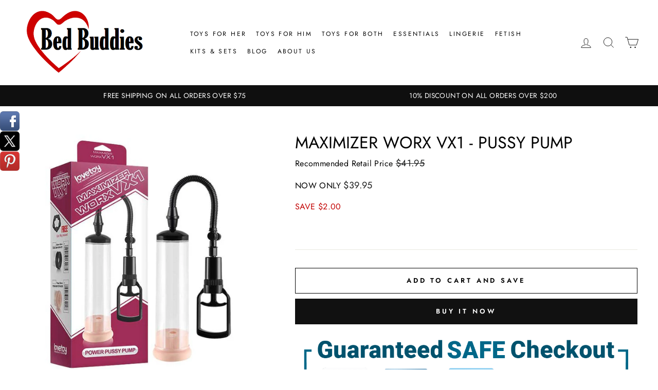

--- FILE ---
content_type: text/html; charset=utf-8
request_url: https://www.bedbuddies.com.au/products/361016-2
body_size: 39231
content:
<!doctype html>
<html class="no-js" lang="en" dir="ltr">
  <head>
<meta name="smart-seo-integrated" content="true" /><title>Buy Best Maximizer Worx VX1 - Pussy Pump</title>
<meta name="description" content="We have the best PUMPS in Australia. Buy Maximizer Worx VX1 - Pussy Pump today with Free Shipping." />
<meta name="smartseo-keyword" content="" />
<meta name="smartseo-timestamp" content="16509715116616632" />

<!--JSON-LD data generated by Smart SEO-->
<script type="application/ld+json">
    {
        "@context": "https://schema.org/",
        "@type": "Product",
        "@id": "https:\/\/www.bedbuddies.com.au\/products\/361016-2#product",
        "gtin13": "6970260901260",
        "productId": "6970260901260",
        "url": "https://www.bedbuddies.com.au/products/361016-2",
        "name": "Buy Best Maximizer Worx VX1 - Pussy Pump",
        "image": "https://www.bedbuddies.com.au/cdn/shop/products/361016-02_12dd4291-ab61-45b9-896a-10defc1062a6.jpg?v=1700579573",
        "description": "We have the best PUMPS in Australia. Buy Maximizer Worx VX1 - Pussy Pump today with Free Shipping.",
        "brand": {
            "@type": "Brand",
            "name": "Lovetoy"
        },
        "sku": "361016-02",
        "weight": "0.0kg",
        "offers": [
            {
                "@type": "Offer",
                "gtin13": "6970260901260",
                "priceCurrency": "AUD",
                "price": "39.95",
                "priceValidUntil": "2026-04-23",
                "availability": "https://schema.org/InStock",
                "itemCondition": "https://schema.org/NewCondition",
                "sku": "361016-02",
                "url": "https://www.bedbuddies.com.au/products/361016-2?variant=44801060962556",
                "seller": {
                    "@type": "Organization",
                    "name": "bedbuddies.com.au"
                }
            }
]
    }
</script><!--JSON-LD data generated by Smart SEO-->
<script type="application/ld+json">
    {
        "@context": "https://schema.org",
        "@type": "BreadcrumbList",
        "itemListElement": [
            {
                "@type": "ListItem",
                "position": 1,
                "item": {
                    "@type": "Website",
                    "@id": "https://www.bedbuddies.com.au",
                    "name": "Home"
                }
            },
            {
                "@type": "ListItem",
                "position": 2,
                "item": {
                    "@type": "WebPage",
                    "@id": "https://www.bedbuddies.com.au/products/361016-2",
                    "name": "Maximizer Worx VX1 - Pussy Pump"
                }
            }
        ]
    }
</script>
<!--JSON-LD data generated by Smart SEO-->
<script type="application/ld+json">
    {
        "@context": "https://schema.org",
        "@type": "Organization",
        "name": "bedbuddies.com.au",
        "url": "https://www.bedbuddies.com.au",
        "description": "Shop Bed Buddies adult shop online sex toy store to discover our full range of adult toys, the best sex shop. Sex Store, Order Now Sexy Toys galore, Naughty Toy Store. Buy online get it delivered straight to your door. ",
        "logo": "https://cdn.shopify.com/s/files/1/2186/1791/files/Bed_Buddies_Logo_-_Gloucester_MT_Extra_bc3b54f5-1d13-4e6e-9d8f-377f26d476bb.png?v=1650882171",
        "image": "https://cdn.shopify.com/s/files/1/2186/1791/files/Bed_Buddies_Logo_-_Gloucester_MT_Extra_bc3b54f5-1d13-4e6e-9d8f-377f26d476bb.png?v=1650882171",
        "sameAs": ["https://www.facebook.com/bedbuddiesstore","https://www.instagram.com/bedbuddiesstore/","https://twitter.com/bed_buds"],
        "telephone": "0430064560"
    }
</script><meta name="google-site-verification" content="BYyxyCrj5Ts2Wv8ysySwbKnjLIlT78bd2BwtW3Ouzt0" />      
    <style>  
     #shopify-section-header{animation:fadein 1s}@keyframes fadein{0%{opacity:0}0%{opacity:0}100%{opacity:1}}
     main{animation:fadein 1s}@keyframes fadein{0%{opacity:0}0%{opacity:0}100%{opacity:1}}     
     .hero__text-content{animation:fadein 1.5s}@keyframes fadein{0%{opacity:0}0%{opacity:0}100%{opacity:1}}
    </style>      
             
    <!-- Google Tag Manager -->
      <script async>(function(w,d,s,l,i){w[l]=w[l]||[];w[l].push({'gtm.start':
      new Date().getTime(),event:'gtm.js'});var f=d.getElementsByTagName(s)[0],
      j=d.createElement(s),dl=l!='dataLayer'?'&l='+l:'';j.async=true;j.src=
      'https://www.googletagmanager.com/gtm.js?id='+i+dl;f.parentNode.insertBefore(j,f);
      })(window,document,'script','dataLayer','GTM-P5XTPM2');
      </script>
	<!-- End Google Tag Manager -->
    
    
    <meta name="p:domain_verify" content="a50870769805cb5ff65e40419a749bfb"/>
    
 
    <meta charset="utf-8">
    <meta http-equiv="X-UA-Compatible" content="IE=edge,chrome=1">
    <meta name="viewport" content="width=device-width,initial-scale=1">
    <meta name="theme-color" content="#111111">
    <link rel="canonical" href="https://www.bedbuddies.com.au/products/361016-2">
    <link rel="preconnect" href="https://cdn.shopify.com">
    <link rel="preconnect" href="https://fonts.shopifycdn.com">
    <link rel="dns-prefetch" href="https://productreviews.shopifycdn.com">
    <link rel="dns-prefetch" href="https://ajax.googleapis.com">
    <link rel="dns-prefetch" href="https://maps.googleapis.com">
    <link rel="dns-prefetch" href="https://maps.gstatic.com"><link rel="shortcut icon" href="//www.bedbuddies.com.au/cdn/shop/files/Bed_Buddies_Logo_Icon_-_Gloucester_MT_Extra_32x32.png?v=1650889213" type="image/png" /><meta property="og:site_name" content="bedbuddies.com.au">
  <meta property="og:url" content="https://www.bedbuddies.com.au/products/361016-2">
  <meta property="og:title" content="Maximizer Worx VX1 - Pussy Pump">
  <meta property="og:type" content="product">
  <meta property="og:description" content="Lovetoy, Maximizer Worx VX1 - Pussy Pump, 361016-02, 6970260901260, Windsor"><meta property="og:image" content="http://www.bedbuddies.com.au/cdn/shop/products/361016-02_12dd4291-ab61-45b9-896a-10defc1062a6.jpg?v=1700579573">
    <meta property="og:image:secure_url" content="https://www.bedbuddies.com.au/cdn/shop/products/361016-02_12dd4291-ab61-45b9-896a-10defc1062a6.jpg?v=1700579573">
    <meta property="og:image:width" content="600">
    <meta property="og:image:height" content="600"><meta name="twitter:site" content="@">
  <meta name="twitter:card" content="summary_large_image">
  <meta name="twitter:title" content="Maximizer Worx VX1 - Pussy Pump">
  <meta name="twitter:description" content="Lovetoy, Maximizer Worx VX1 - Pussy Pump, 361016-02, 6970260901260, Windsor">
<img alt="" width="99999" height="99999" style="pointer-events: none; position: absolute; top: 0; left: 0; width: 99vw; height: 99vh; max-width: 99vw; max-height: 99vh;"  src="[data-uri]"><style data-shopify>@font-face {
  font-family: Jost;
  font-weight: 400;
  font-style: normal;
  font-display: swap;
  src: url("//www.bedbuddies.com.au/cdn/fonts/jost/jost_n4.d47a1b6347ce4a4c9f437608011273009d91f2b7.woff2") format("woff2"),
       url("//www.bedbuddies.com.au/cdn/fonts/jost/jost_n4.791c46290e672b3f85c3d1c651ef2efa3819eadd.woff") format("woff");
}

  @font-face {
  font-family: Jost;
  font-weight: 400;
  font-style: normal;
  font-display: swap;
  src: url("//www.bedbuddies.com.au/cdn/fonts/jost/jost_n4.d47a1b6347ce4a4c9f437608011273009d91f2b7.woff2") format("woff2"),
       url("//www.bedbuddies.com.au/cdn/fonts/jost/jost_n4.791c46290e672b3f85c3d1c651ef2efa3819eadd.woff") format("woff");
}


  @font-face {
  font-family: Jost;
  font-weight: 600;
  font-style: normal;
  font-display: swap;
  src: url("//www.bedbuddies.com.au/cdn/fonts/jost/jost_n6.ec1178db7a7515114a2d84e3dd680832b7af8b99.woff2") format("woff2"),
       url("//www.bedbuddies.com.au/cdn/fonts/jost/jost_n6.b1178bb6bdd3979fef38e103a3816f6980aeaff9.woff") format("woff");
}

  @font-face {
  font-family: Jost;
  font-weight: 400;
  font-style: italic;
  font-display: swap;
  src: url("//www.bedbuddies.com.au/cdn/fonts/jost/jost_i4.b690098389649750ada222b9763d55796c5283a5.woff2") format("woff2"),
       url("//www.bedbuddies.com.au/cdn/fonts/jost/jost_i4.fd766415a47e50b9e391ae7ec04e2ae25e7e28b0.woff") format("woff");
}

  @font-face {
  font-family: Jost;
  font-weight: 600;
  font-style: italic;
  font-display: swap;
  src: url("//www.bedbuddies.com.au/cdn/fonts/jost/jost_i6.9af7e5f39e3a108c08f24047a4276332d9d7b85e.woff2") format("woff2"),
       url("//www.bedbuddies.com.au/cdn/fonts/jost/jost_i6.2bf310262638f998ed206777ce0b9a3b98b6fe92.woff") format("woff");
}

</style><link href="//www.bedbuddies.com.au/cdn/shop/t/62/assets/theme.css?v=156413831210642737671737628666" rel="stylesheet" type="text/css" media="all" />
<style data-shopify>:root {
    --typeHeaderPrimary: Jost;
    --typeHeaderFallback: sans-serif;
    --typeHeaderSize: 38px;
    --typeHeaderWeight: 400;
    --typeHeaderLineHeight: 1;
    --typeHeaderSpacing: 0.0em;

    --typeBasePrimary:Jost;
    --typeBaseFallback:sans-serif;
    --typeBaseSize: 16px;
    --typeBaseWeight: 400;
    --typeBaseSpacing: 0.025em;
    --typeBaseLineHeight: 1.6;

    --typeCollectionTitle: 32px;

    --iconWeight: 2px;
    --iconLinecaps: miter;

    
      --buttonRadius: 0px;
    

    --colorGridOverlayOpacity: 0.2;
  }

  .placeholder-content {
    background-image: linear-gradient(100deg, #ffffff 40%, #f7f7f7 63%, #ffffff 79%);
  }</style><script async>
      document.documentElement.className = document.documentElement.className.replace('no-js', 'js');

      window.theme = window.theme || {};
      theme.routes = {
        home: "/",
        cart: "/cart.js",
        cartPage: "/cart",
        cartAdd: "/cart/add.js",
        cartChange: "/cart/change.js"
      };
      theme.strings = {
        soldOut: "Sold Out",
        unavailable: "Unavailable",
        stockLabel: "Less than [count] items in stock!",
        willNotShipUntil: "Will not ship until [date]",
        willBeInStockAfter: "Will be in stock after [date]",
        waitingForStock: "Inventory on the way",
        savePrice: "SAVE [saved_amount]",
        cartEmpty: "Your cart is currently empty.",
        cartTermsConfirmation: "You must agree with the terms and conditions of sales to check out",
        searchCollections: "Collections:",
        searchPages: "Pages:",
        searchArticles: "Articles:"
      };
      theme.settings = {
        dynamicVariantsEnable: true,
        dynamicVariantType: "button",
        cartType: "drawer",
        isCustomerTemplate: false,
        moneyFormat: "\u003cspan class=money\u003e${{amount}}\u003c\/span\u003e",
        saveType: "dollar",
        recentlyViewedEnabled: false,
        productImageSize: "square",
        productImageCover: false,
        predictiveSearch: true,
        predictiveSearchType: "product,article,page,collection",
        inventoryThreshold: 10,
        quickView: true,
        themeName: 'Impulse',
        themeVersion: "4.1.4"
      };
    </script>

    <script>window.performance && window.performance.mark && window.performance.mark('shopify.content_for_header.start');</script><meta name="google-site-verification" content="22UdW7dKbtL6k23uq3I7VvciJm4eOLT0raIGhy6oCTk">
<meta id="shopify-digital-wallet" name="shopify-digital-wallet" content="/21861791/digital_wallets/dialog">
<meta name="shopify-checkout-api-token" content="b6fbbfa0c9a40d2468d70d5c249cd4c0">
<meta id="in-context-paypal-metadata" data-shop-id="21861791" data-venmo-supported="false" data-environment="production" data-locale="en_US" data-paypal-v4="true" data-currency="AUD">
<link rel="alternate" type="application/json+oembed" href="https://www.bedbuddies.com.au/products/361016-2.oembed">
<script async="async" src="/checkouts/internal/preloads.js?locale=en-AU"></script>
<script id="shopify-features" type="application/json">{"accessToken":"b6fbbfa0c9a40d2468d70d5c249cd4c0","betas":["rich-media-storefront-analytics"],"domain":"www.bedbuddies.com.au","predictiveSearch":true,"shopId":21861791,"locale":"en"}</script>
<script>var Shopify = Shopify || {};
Shopify.shop = "gadgetware-com-au.myshopify.com";
Shopify.locale = "en";
Shopify.currency = {"active":"AUD","rate":"1.0"};
Shopify.country = "AU";
Shopify.theme = {"name":"Copy of Bed Buddies Main Theme - S1.0 - 23Mar22","id":134999441660,"schema_name":"Impulse","schema_version":"4.1.4","theme_store_id":857,"role":"main"};
Shopify.theme.handle = "null";
Shopify.theme.style = {"id":null,"handle":null};
Shopify.cdnHost = "www.bedbuddies.com.au/cdn";
Shopify.routes = Shopify.routes || {};
Shopify.routes.root = "/";</script>
<script type="module">!function(o){(o.Shopify=o.Shopify||{}).modules=!0}(window);</script>
<script>!function(o){function n(){var o=[];function n(){o.push(Array.prototype.slice.apply(arguments))}return n.q=o,n}var t=o.Shopify=o.Shopify||{};t.loadFeatures=n(),t.autoloadFeatures=n()}(window);</script>
<script id="shop-js-analytics" type="application/json">{"pageType":"product"}</script>
<script defer="defer" async type="module" src="//www.bedbuddies.com.au/cdn/shopifycloud/shop-js/modules/v2/client.init-shop-cart-sync_BT-GjEfc.en.esm.js"></script>
<script defer="defer" async type="module" src="//www.bedbuddies.com.au/cdn/shopifycloud/shop-js/modules/v2/chunk.common_D58fp_Oc.esm.js"></script>
<script defer="defer" async type="module" src="//www.bedbuddies.com.au/cdn/shopifycloud/shop-js/modules/v2/chunk.modal_xMitdFEc.esm.js"></script>
<script type="module">
  await import("//www.bedbuddies.com.au/cdn/shopifycloud/shop-js/modules/v2/client.init-shop-cart-sync_BT-GjEfc.en.esm.js");
await import("//www.bedbuddies.com.au/cdn/shopifycloud/shop-js/modules/v2/chunk.common_D58fp_Oc.esm.js");
await import("//www.bedbuddies.com.au/cdn/shopifycloud/shop-js/modules/v2/chunk.modal_xMitdFEc.esm.js");

  window.Shopify.SignInWithShop?.initShopCartSync?.({"fedCMEnabled":true,"windoidEnabled":true});

</script>
<script>(function() {
  var isLoaded = false;
  function asyncLoad() {
    if (isLoaded) return;
    isLoaded = true;
    var urls = ["https:\/\/cloudsearch-1f874.kxcdn.com\/shopify.js?srp=\/a\/search\u0026shop=gadgetware-com-au.myshopify.com","\/\/cdn.shopify.com\/proxy\/9c4e8fe3bb3590dd097d439c21247a832451863542b7652899767a7febaf3c9b\/shopify-script-tags.s3.eu-west-1.amazonaws.com\/smartseo\/instantpage.js?shop=gadgetware-com-au.myshopify.com\u0026sp-cache-control=cHVibGljLCBtYXgtYWdlPTkwMA","https:\/\/gcdn.incartupsell.com\/jfhec-zzN95sAWHwiMdXyaZKxW.js?c=1765895959\u0026shop=gadgetware-com-au.myshopify.com","https:\/\/omnisnippet1.com\/platforms\/shopify.js?source=scriptTag\u0026v=2025-05-15T12\u0026shop=gadgetware-com-au.myshopify.com"];
    for (var i = 0; i < urls.length; i++) {
      var s = document.createElement('script');
      s.type = 'text/javascript';
      s.async = true;
      s.src = urls[i];
      var x = document.getElementsByTagName('script')[0];
      x.parentNode.insertBefore(s, x);
    }
  };
  if(window.attachEvent) {
    window.attachEvent('onload', asyncLoad);
  } else {
    window.addEventListener('load', asyncLoad, false);
  }
})();</script>
<script id="__st">var __st={"a":21861791,"offset":39600,"reqid":"d6b9d48b-cf22-4926-a0e7-f79d836caad7-1769106777","pageurl":"www.bedbuddies.com.au\/products\/361016-2","u":"757905b0b856","p":"product","rtyp":"product","rid":8200774844668};</script>
<script>window.ShopifyPaypalV4VisibilityTracking = true;</script>
<script id="captcha-bootstrap">!function(){'use strict';const t='contact',e='account',n='new_comment',o=[[t,t],['blogs',n],['comments',n],[t,'customer']],c=[[e,'customer_login'],[e,'guest_login'],[e,'recover_customer_password'],[e,'create_customer']],r=t=>t.map((([t,e])=>`form[action*='/${t}']:not([data-nocaptcha='true']) input[name='form_type'][value='${e}']`)).join(','),a=t=>()=>t?[...document.querySelectorAll(t)].map((t=>t.form)):[];function s(){const t=[...o],e=r(t);return a(e)}const i='password',u='form_key',d=['recaptcha-v3-token','g-recaptcha-response','h-captcha-response',i],f=()=>{try{return window.sessionStorage}catch{return}},m='__shopify_v',_=t=>t.elements[u];function p(t,e,n=!1){try{const o=window.sessionStorage,c=JSON.parse(o.getItem(e)),{data:r}=function(t){const{data:e,action:n}=t;return t[m]||n?{data:e,action:n}:{data:t,action:n}}(c);for(const[e,n]of Object.entries(r))t.elements[e]&&(t.elements[e].value=n);n&&o.removeItem(e)}catch(o){console.error('form repopulation failed',{error:o})}}const l='form_type',E='cptcha';function T(t){t.dataset[E]=!0}const w=window,h=w.document,L='Shopify',v='ce_forms',y='captcha';let A=!1;((t,e)=>{const n=(g='f06e6c50-85a8-45c8-87d0-21a2b65856fe',I='https://cdn.shopify.com/shopifycloud/storefront-forms-hcaptcha/ce_storefront_forms_captcha_hcaptcha.v1.5.2.iife.js',D={infoText:'Protected by hCaptcha',privacyText:'Privacy',termsText:'Terms'},(t,e,n)=>{const o=w[L][v],c=o.bindForm;if(c)return c(t,g,e,D).then(n);var r;o.q.push([[t,g,e,D],n]),r=I,A||(h.body.append(Object.assign(h.createElement('script'),{id:'captcha-provider',async:!0,src:r})),A=!0)});var g,I,D;w[L]=w[L]||{},w[L][v]=w[L][v]||{},w[L][v].q=[],w[L][y]=w[L][y]||{},w[L][y].protect=function(t,e){n(t,void 0,e),T(t)},Object.freeze(w[L][y]),function(t,e,n,w,h,L){const[v,y,A,g]=function(t,e,n){const i=e?o:[],u=t?c:[],d=[...i,...u],f=r(d),m=r(i),_=r(d.filter((([t,e])=>n.includes(e))));return[a(f),a(m),a(_),s()]}(w,h,L),I=t=>{const e=t.target;return e instanceof HTMLFormElement?e:e&&e.form},D=t=>v().includes(t);t.addEventListener('submit',(t=>{const e=I(t);if(!e)return;const n=D(e)&&!e.dataset.hcaptchaBound&&!e.dataset.recaptchaBound,o=_(e),c=g().includes(e)&&(!o||!o.value);(n||c)&&t.preventDefault(),c&&!n&&(function(t){try{if(!f())return;!function(t){const e=f();if(!e)return;const n=_(t);if(!n)return;const o=n.value;o&&e.removeItem(o)}(t);const e=Array.from(Array(32),(()=>Math.random().toString(36)[2])).join('');!function(t,e){_(t)||t.append(Object.assign(document.createElement('input'),{type:'hidden',name:u})),t.elements[u].value=e}(t,e),function(t,e){const n=f();if(!n)return;const o=[...t.querySelectorAll(`input[type='${i}']`)].map((({name:t})=>t)),c=[...d,...o],r={};for(const[a,s]of new FormData(t).entries())c.includes(a)||(r[a]=s);n.setItem(e,JSON.stringify({[m]:1,action:t.action,data:r}))}(t,e)}catch(e){console.error('failed to persist form',e)}}(e),e.submit())}));const S=(t,e)=>{t&&!t.dataset[E]&&(n(t,e.some((e=>e===t))),T(t))};for(const o of['focusin','change'])t.addEventListener(o,(t=>{const e=I(t);D(e)&&S(e,y())}));const B=e.get('form_key'),M=e.get(l),P=B&&M;t.addEventListener('DOMContentLoaded',(()=>{const t=y();if(P)for(const e of t)e.elements[l].value===M&&p(e,B);[...new Set([...A(),...v().filter((t=>'true'===t.dataset.shopifyCaptcha))])].forEach((e=>S(e,t)))}))}(h,new URLSearchParams(w.location.search),n,t,e,['guest_login'])})(!1,!0)}();</script>
<script integrity="sha256-4kQ18oKyAcykRKYeNunJcIwy7WH5gtpwJnB7kiuLZ1E=" data-source-attribution="shopify.loadfeatures" defer="defer" src="//www.bedbuddies.com.au/cdn/shopifycloud/storefront/assets/storefront/load_feature-a0a9edcb.js" crossorigin="anonymous"></script>
<script data-source-attribution="shopify.dynamic_checkout.dynamic.init">var Shopify=Shopify||{};Shopify.PaymentButton=Shopify.PaymentButton||{isStorefrontPortableWallets:!0,init:function(){window.Shopify.PaymentButton.init=function(){};var t=document.createElement("script");t.src="https://www.bedbuddies.com.au/cdn/shopifycloud/portable-wallets/latest/portable-wallets.en.js",t.type="module",document.head.appendChild(t)}};
</script>
<script data-source-attribution="shopify.dynamic_checkout.buyer_consent">
  function portableWalletsHideBuyerConsent(e){var t=document.getElementById("shopify-buyer-consent"),n=document.getElementById("shopify-subscription-policy-button");t&&n&&(t.classList.add("hidden"),t.setAttribute("aria-hidden","true"),n.removeEventListener("click",e))}function portableWalletsShowBuyerConsent(e){var t=document.getElementById("shopify-buyer-consent"),n=document.getElementById("shopify-subscription-policy-button");t&&n&&(t.classList.remove("hidden"),t.removeAttribute("aria-hidden"),n.addEventListener("click",e))}window.Shopify?.PaymentButton&&(window.Shopify.PaymentButton.hideBuyerConsent=portableWalletsHideBuyerConsent,window.Shopify.PaymentButton.showBuyerConsent=portableWalletsShowBuyerConsent);
</script>
<script>
  function portableWalletsCleanup(e){e&&e.src&&console.error("Failed to load portable wallets script "+e.src);var t=document.querySelectorAll("shopify-accelerated-checkout .shopify-payment-button__skeleton, shopify-accelerated-checkout-cart .wallet-cart-button__skeleton"),e=document.getElementById("shopify-buyer-consent");for(let e=0;e<t.length;e++)t[e].remove();e&&e.remove()}function portableWalletsNotLoadedAsModule(e){e instanceof ErrorEvent&&"string"==typeof e.message&&e.message.includes("import.meta")&&"string"==typeof e.filename&&e.filename.includes("portable-wallets")&&(window.removeEventListener("error",portableWalletsNotLoadedAsModule),window.Shopify.PaymentButton.failedToLoad=e,"loading"===document.readyState?document.addEventListener("DOMContentLoaded",window.Shopify.PaymentButton.init):window.Shopify.PaymentButton.init())}window.addEventListener("error",portableWalletsNotLoadedAsModule);
</script>

<script type="module" src="https://www.bedbuddies.com.au/cdn/shopifycloud/portable-wallets/latest/portable-wallets.en.js" onError="portableWalletsCleanup(this)" crossorigin="anonymous"></script>
<script nomodule>
  document.addEventListener("DOMContentLoaded", portableWalletsCleanup);
</script>

<script id='scb4127' type='text/javascript' async='' src='https://www.bedbuddies.com.au/cdn/shopifycloud/privacy-banner/storefront-banner.js'></script><link id="shopify-accelerated-checkout-styles" rel="stylesheet" media="screen" href="https://www.bedbuddies.com.au/cdn/shopifycloud/portable-wallets/latest/accelerated-checkout-backwards-compat.css" crossorigin="anonymous">
<style id="shopify-accelerated-checkout-cart">
        #shopify-buyer-consent {
  margin-top: 1em;
  display: inline-block;
  width: 100%;
}

#shopify-buyer-consent.hidden {
  display: none;
}

#shopify-subscription-policy-button {
  background: none;
  border: none;
  padding: 0;
  text-decoration: underline;
  font-size: inherit;
  cursor: pointer;
}

#shopify-subscription-policy-button::before {
  box-shadow: none;
}

      </style>

<script>window.performance && window.performance.mark && window.performance.mark('shopify.content_for_header.end');</script>

    <script defer="" src="//www.bedbuddies.com.au/cdn/shop/t/62/assets/vendor-scripts-v9.js"></script><link href="//www.bedbuddies.com.au/cdn/shop/t/62/assets/ajUpify.css?v=86775400628998685261662114846" rel="stylesheet" type="text/css" media="all" />

    <script defer="" src="//www.bedbuddies.com.au/cdn/shop/t/62/assets/theme.min.js?v=60451137851990189171662114846"></script><!-- Twitter universal website tag code -->
<script>
!function(e,t,n,s,u,a){e.twq||(s=e.twq=function(){s.exe?s.exe.apply(s,arguments):s.queue.push(arguments);
},s.version='1.1',s.queue=[],u=t.createElement(n),u.async=!0,u.src='//static.ads-twitter.com/uwt.js',
a=t.getElementsByTagName(n)[0],a.parentNode.insertBefore(u,a))}(window,document,'script');
// Insert Twitter Pixel ID and Standard Event data below
twq('init','o8dpg');
twq('track','PageView');
</script>
<!-- End Twitter universal website tag code --> 

<!-- Hotjar Tracking Code for www.bedbuddies.com.au -->
<script>
    (function(h,o,t,j,a,r){
        h.hj=h.hj||function(){(h.hj.q=h.hj.q||[]).push(arguments)};
        h._hjSettings={hjid:2087017,hjsv:6};
        a=o.getElementsByTagName('head')[0];
        r=o.createElement('script');r.async=1;
        r.src=t+h._hjSettings.hjid+j+h._hjSettings.hjsv;
        a.appendChild(r);
    })(window,document,'https://static.hotjar.com/c/hotjar-','.js?sv=');
</script>
   
  <script
src="https://www.paypal.com/sdk/js?client-id=AV4oEf6WuB0vl9Ejy2OnibbxPOQS-WuZbV6eAftl1JDdSNBwO-aZla8L-XDiMulmugJH0IS8LV7ybMeK&currency=AUD&components=messages"
data-namespace="PayPalSDK">
</script> 
  <link href="https://monorail-edge.shopifysvc.com" rel="dns-prefetch">
<script>(function(){if ("sendBeacon" in navigator && "performance" in window) {try {var session_token_from_headers = performance.getEntriesByType('navigation')[0].serverTiming.find(x => x.name == '_s').description;} catch {var session_token_from_headers = undefined;}var session_cookie_matches = document.cookie.match(/_shopify_s=([^;]*)/);var session_token_from_cookie = session_cookie_matches && session_cookie_matches.length === 2 ? session_cookie_matches[1] : "";var session_token = session_token_from_headers || session_token_from_cookie || "";function handle_abandonment_event(e) {var entries = performance.getEntries().filter(function(entry) {return /monorail-edge.shopifysvc.com/.test(entry.name);});if (!window.abandonment_tracked && entries.length === 0) {window.abandonment_tracked = true;var currentMs = Date.now();var navigation_start = performance.timing.navigationStart;var payload = {shop_id: 21861791,url: window.location.href,navigation_start,duration: currentMs - navigation_start,session_token,page_type: "product"};window.navigator.sendBeacon("https://monorail-edge.shopifysvc.com/v1/produce", JSON.stringify({schema_id: "online_store_buyer_site_abandonment/1.1",payload: payload,metadata: {event_created_at_ms: currentMs,event_sent_at_ms: currentMs}}));}}window.addEventListener('pagehide', handle_abandonment_event);}}());</script>
<script id="web-pixels-manager-setup">(function e(e,d,r,n,o){if(void 0===o&&(o={}),!Boolean(null===(a=null===(i=window.Shopify)||void 0===i?void 0:i.analytics)||void 0===a?void 0:a.replayQueue)){var i,a;window.Shopify=window.Shopify||{};var t=window.Shopify;t.analytics=t.analytics||{};var s=t.analytics;s.replayQueue=[],s.publish=function(e,d,r){return s.replayQueue.push([e,d,r]),!0};try{self.performance.mark("wpm:start")}catch(e){}var l=function(){var e={modern:/Edge?\/(1{2}[4-9]|1[2-9]\d|[2-9]\d{2}|\d{4,})\.\d+(\.\d+|)|Firefox\/(1{2}[4-9]|1[2-9]\d|[2-9]\d{2}|\d{4,})\.\d+(\.\d+|)|Chrom(ium|e)\/(9{2}|\d{3,})\.\d+(\.\d+|)|(Maci|X1{2}).+ Version\/(15\.\d+|(1[6-9]|[2-9]\d|\d{3,})\.\d+)([,.]\d+|)( \(\w+\)|)( Mobile\/\w+|) Safari\/|Chrome.+OPR\/(9{2}|\d{3,})\.\d+\.\d+|(CPU[ +]OS|iPhone[ +]OS|CPU[ +]iPhone|CPU IPhone OS|CPU iPad OS)[ +]+(15[._]\d+|(1[6-9]|[2-9]\d|\d{3,})[._]\d+)([._]\d+|)|Android:?[ /-](13[3-9]|1[4-9]\d|[2-9]\d{2}|\d{4,})(\.\d+|)(\.\d+|)|Android.+Firefox\/(13[5-9]|1[4-9]\d|[2-9]\d{2}|\d{4,})\.\d+(\.\d+|)|Android.+Chrom(ium|e)\/(13[3-9]|1[4-9]\d|[2-9]\d{2}|\d{4,})\.\d+(\.\d+|)|SamsungBrowser\/([2-9]\d|\d{3,})\.\d+/,legacy:/Edge?\/(1[6-9]|[2-9]\d|\d{3,})\.\d+(\.\d+|)|Firefox\/(5[4-9]|[6-9]\d|\d{3,})\.\d+(\.\d+|)|Chrom(ium|e)\/(5[1-9]|[6-9]\d|\d{3,})\.\d+(\.\d+|)([\d.]+$|.*Safari\/(?![\d.]+ Edge\/[\d.]+$))|(Maci|X1{2}).+ Version\/(10\.\d+|(1[1-9]|[2-9]\d|\d{3,})\.\d+)([,.]\d+|)( \(\w+\)|)( Mobile\/\w+|) Safari\/|Chrome.+OPR\/(3[89]|[4-9]\d|\d{3,})\.\d+\.\d+|(CPU[ +]OS|iPhone[ +]OS|CPU[ +]iPhone|CPU IPhone OS|CPU iPad OS)[ +]+(10[._]\d+|(1[1-9]|[2-9]\d|\d{3,})[._]\d+)([._]\d+|)|Android:?[ /-](13[3-9]|1[4-9]\d|[2-9]\d{2}|\d{4,})(\.\d+|)(\.\d+|)|Mobile Safari.+OPR\/([89]\d|\d{3,})\.\d+\.\d+|Android.+Firefox\/(13[5-9]|1[4-9]\d|[2-9]\d{2}|\d{4,})\.\d+(\.\d+|)|Android.+Chrom(ium|e)\/(13[3-9]|1[4-9]\d|[2-9]\d{2}|\d{4,})\.\d+(\.\d+|)|Android.+(UC? ?Browser|UCWEB|U3)[ /]?(15\.([5-9]|\d{2,})|(1[6-9]|[2-9]\d|\d{3,})\.\d+)\.\d+|SamsungBrowser\/(5\.\d+|([6-9]|\d{2,})\.\d+)|Android.+MQ{2}Browser\/(14(\.(9|\d{2,})|)|(1[5-9]|[2-9]\d|\d{3,})(\.\d+|))(\.\d+|)|K[Aa][Ii]OS\/(3\.\d+|([4-9]|\d{2,})\.\d+)(\.\d+|)/},d=e.modern,r=e.legacy,n=navigator.userAgent;return n.match(d)?"modern":n.match(r)?"legacy":"unknown"}(),u="modern"===l?"modern":"legacy",c=(null!=n?n:{modern:"",legacy:""})[u],f=function(e){return[e.baseUrl,"/wpm","/b",e.hashVersion,"modern"===e.buildTarget?"m":"l",".js"].join("")}({baseUrl:d,hashVersion:r,buildTarget:u}),m=function(e){var d=e.version,r=e.bundleTarget,n=e.surface,o=e.pageUrl,i=e.monorailEndpoint;return{emit:function(e){var a=e.status,t=e.errorMsg,s=(new Date).getTime(),l=JSON.stringify({metadata:{event_sent_at_ms:s},events:[{schema_id:"web_pixels_manager_load/3.1",payload:{version:d,bundle_target:r,page_url:o,status:a,surface:n,error_msg:t},metadata:{event_created_at_ms:s}}]});if(!i)return console&&console.warn&&console.warn("[Web Pixels Manager] No Monorail endpoint provided, skipping logging."),!1;try{return self.navigator.sendBeacon.bind(self.navigator)(i,l)}catch(e){}var u=new XMLHttpRequest;try{return u.open("POST",i,!0),u.setRequestHeader("Content-Type","text/plain"),u.send(l),!0}catch(e){return console&&console.warn&&console.warn("[Web Pixels Manager] Got an unhandled error while logging to Monorail."),!1}}}}({version:r,bundleTarget:l,surface:e.surface,pageUrl:self.location.href,monorailEndpoint:e.monorailEndpoint});try{o.browserTarget=l,function(e){var d=e.src,r=e.async,n=void 0===r||r,o=e.onload,i=e.onerror,a=e.sri,t=e.scriptDataAttributes,s=void 0===t?{}:t,l=document.createElement("script"),u=document.querySelector("head"),c=document.querySelector("body");if(l.async=n,l.src=d,a&&(l.integrity=a,l.crossOrigin="anonymous"),s)for(var f in s)if(Object.prototype.hasOwnProperty.call(s,f))try{l.dataset[f]=s[f]}catch(e){}if(o&&l.addEventListener("load",o),i&&l.addEventListener("error",i),u)u.appendChild(l);else{if(!c)throw new Error("Did not find a head or body element to append the script");c.appendChild(l)}}({src:f,async:!0,onload:function(){if(!function(){var e,d;return Boolean(null===(d=null===(e=window.Shopify)||void 0===e?void 0:e.analytics)||void 0===d?void 0:d.initialized)}()){var d=window.webPixelsManager.init(e)||void 0;if(d){var r=window.Shopify.analytics;r.replayQueue.forEach((function(e){var r=e[0],n=e[1],o=e[2];d.publishCustomEvent(r,n,o)})),r.replayQueue=[],r.publish=d.publishCustomEvent,r.visitor=d.visitor,r.initialized=!0}}},onerror:function(){return m.emit({status:"failed",errorMsg:"".concat(f," has failed to load")})},sri:function(e){var d=/^sha384-[A-Za-z0-9+/=]+$/;return"string"==typeof e&&d.test(e)}(c)?c:"",scriptDataAttributes:o}),m.emit({status:"loading"})}catch(e){m.emit({status:"failed",errorMsg:(null==e?void 0:e.message)||"Unknown error"})}}})({shopId: 21861791,storefrontBaseUrl: "https://www.bedbuddies.com.au",extensionsBaseUrl: "https://extensions.shopifycdn.com/cdn/shopifycloud/web-pixels-manager",monorailEndpoint: "https://monorail-edge.shopifysvc.com/unstable/produce_batch",surface: "storefront-renderer",enabledBetaFlags: ["2dca8a86"],webPixelsConfigList: [{"id":"981958908","configuration":"{\"webPixelName\":\"Judge.me\"}","eventPayloadVersion":"v1","runtimeContext":"STRICT","scriptVersion":"34ad157958823915625854214640f0bf","type":"APP","apiClientId":683015,"privacyPurposes":["ANALYTICS"],"dataSharingAdjustments":{"protectedCustomerApprovalScopes":["read_customer_email","read_customer_name","read_customer_personal_data","read_customer_phone"]}},{"id":"489324796","configuration":"{\"config\":\"{\\\"pixel_id\\\":\\\"G-T53E0SEG69\\\",\\\"target_country\\\":\\\"AU\\\",\\\"gtag_events\\\":[{\\\"type\\\":\\\"search\\\",\\\"action_label\\\":\\\"G-T53E0SEG69\\\"},{\\\"type\\\":\\\"begin_checkout\\\",\\\"action_label\\\":\\\"G-T53E0SEG69\\\"},{\\\"type\\\":\\\"view_item\\\",\\\"action_label\\\":[\\\"G-T53E0SEG69\\\",\\\"MC-3ZYMMBWH9B\\\"]},{\\\"type\\\":\\\"purchase\\\",\\\"action_label\\\":[\\\"G-T53E0SEG69\\\",\\\"MC-3ZYMMBWH9B\\\"]},{\\\"type\\\":\\\"page_view\\\",\\\"action_label\\\":[\\\"G-T53E0SEG69\\\",\\\"MC-3ZYMMBWH9B\\\"]},{\\\"type\\\":\\\"add_payment_info\\\",\\\"action_label\\\":\\\"G-T53E0SEG69\\\"},{\\\"type\\\":\\\"add_to_cart\\\",\\\"action_label\\\":\\\"G-T53E0SEG69\\\"}],\\\"enable_monitoring_mode\\\":false}\"}","eventPayloadVersion":"v1","runtimeContext":"OPEN","scriptVersion":"b2a88bafab3e21179ed38636efcd8a93","type":"APP","apiClientId":1780363,"privacyPurposes":[],"dataSharingAdjustments":{"protectedCustomerApprovalScopes":["read_customer_address","read_customer_email","read_customer_name","read_customer_personal_data","read_customer_phone"]}},{"id":"shopify-app-pixel","configuration":"{}","eventPayloadVersion":"v1","runtimeContext":"STRICT","scriptVersion":"0450","apiClientId":"shopify-pixel","type":"APP","privacyPurposes":["ANALYTICS","MARKETING"]},{"id":"shopify-custom-pixel","eventPayloadVersion":"v1","runtimeContext":"LAX","scriptVersion":"0450","apiClientId":"shopify-pixel","type":"CUSTOM","privacyPurposes":["ANALYTICS","MARKETING"]}],isMerchantRequest: false,initData: {"shop":{"name":"bedbuddies.com.au","paymentSettings":{"currencyCode":"AUD"},"myshopifyDomain":"gadgetware-com-au.myshopify.com","countryCode":"AU","storefrontUrl":"https:\/\/www.bedbuddies.com.au"},"customer":null,"cart":null,"checkout":null,"productVariants":[{"price":{"amount":39.95,"currencyCode":"AUD"},"product":{"title":"Maximizer Worx VX1 - Pussy Pump","vendor":"Lovetoy","id":"8200774844668","untranslatedTitle":"Maximizer Worx VX1 - Pussy Pump","url":"\/products\/361016-2","type":"PUMPS"},"id":"44801060962556","image":{"src":"\/\/www.bedbuddies.com.au\/cdn\/shop\/products\/361016-02_12dd4291-ab61-45b9-896a-10defc1062a6.jpg?v=1700579573"},"sku":"361016-02","title":"Default Title","untranslatedTitle":"Default Title"}],"purchasingCompany":null},},"https://www.bedbuddies.com.au/cdn","fcfee988w5aeb613cpc8e4bc33m6693e112",{"modern":"","legacy":""},{"shopId":"21861791","storefrontBaseUrl":"https:\/\/www.bedbuddies.com.au","extensionBaseUrl":"https:\/\/extensions.shopifycdn.com\/cdn\/shopifycloud\/web-pixels-manager","surface":"storefront-renderer","enabledBetaFlags":"[\"2dca8a86\"]","isMerchantRequest":"false","hashVersion":"fcfee988w5aeb613cpc8e4bc33m6693e112","publish":"custom","events":"[[\"page_viewed\",{}],[\"product_viewed\",{\"productVariant\":{\"price\":{\"amount\":39.95,\"currencyCode\":\"AUD\"},\"product\":{\"title\":\"Maximizer Worx VX1 - Pussy Pump\",\"vendor\":\"Lovetoy\",\"id\":\"8200774844668\",\"untranslatedTitle\":\"Maximizer Worx VX1 - Pussy Pump\",\"url\":\"\/products\/361016-2\",\"type\":\"PUMPS\"},\"id\":\"44801060962556\",\"image\":{\"src\":\"\/\/www.bedbuddies.com.au\/cdn\/shop\/products\/361016-02_12dd4291-ab61-45b9-896a-10defc1062a6.jpg?v=1700579573\"},\"sku\":\"361016-02\",\"title\":\"Default Title\",\"untranslatedTitle\":\"Default Title\"}}]]"});</script><script>
  window.ShopifyAnalytics = window.ShopifyAnalytics || {};
  window.ShopifyAnalytics.meta = window.ShopifyAnalytics.meta || {};
  window.ShopifyAnalytics.meta.currency = 'AUD';
  var meta = {"product":{"id":8200774844668,"gid":"gid:\/\/shopify\/Product\/8200774844668","vendor":"Lovetoy","type":"PUMPS","handle":"361016-2","variants":[{"id":44801060962556,"price":3995,"name":"Maximizer Worx VX1 - Pussy Pump","public_title":null,"sku":"361016-02"}],"remote":false},"page":{"pageType":"product","resourceType":"product","resourceId":8200774844668,"requestId":"d6b9d48b-cf22-4926-a0e7-f79d836caad7-1769106777"}};
  for (var attr in meta) {
    window.ShopifyAnalytics.meta[attr] = meta[attr];
  }
</script>
<script class="analytics">
  (function () {
    var customDocumentWrite = function(content) {
      var jquery = null;

      if (window.jQuery) {
        jquery = window.jQuery;
      } else if (window.Checkout && window.Checkout.$) {
        jquery = window.Checkout.$;
      }

      if (jquery) {
        jquery('body').append(content);
      }
    };

    var hasLoggedConversion = function(token) {
      if (token) {
        return document.cookie.indexOf('loggedConversion=' + token) !== -1;
      }
      return false;
    }

    var setCookieIfConversion = function(token) {
      if (token) {
        var twoMonthsFromNow = new Date(Date.now());
        twoMonthsFromNow.setMonth(twoMonthsFromNow.getMonth() + 2);

        document.cookie = 'loggedConversion=' + token + '; expires=' + twoMonthsFromNow;
      }
    }

    var trekkie = window.ShopifyAnalytics.lib = window.trekkie = window.trekkie || [];
    if (trekkie.integrations) {
      return;
    }
    trekkie.methods = [
      'identify',
      'page',
      'ready',
      'track',
      'trackForm',
      'trackLink'
    ];
    trekkie.factory = function(method) {
      return function() {
        var args = Array.prototype.slice.call(arguments);
        args.unshift(method);
        trekkie.push(args);
        return trekkie;
      };
    };
    for (var i = 0; i < trekkie.methods.length; i++) {
      var key = trekkie.methods[i];
      trekkie[key] = trekkie.factory(key);
    }
    trekkie.load = function(config) {
      trekkie.config = config || {};
      trekkie.config.initialDocumentCookie = document.cookie;
      var first = document.getElementsByTagName('script')[0];
      var script = document.createElement('script');
      script.type = 'text/javascript';
      script.onerror = function(e) {
        var scriptFallback = document.createElement('script');
        scriptFallback.type = 'text/javascript';
        scriptFallback.onerror = function(error) {
                var Monorail = {
      produce: function produce(monorailDomain, schemaId, payload) {
        var currentMs = new Date().getTime();
        var event = {
          schema_id: schemaId,
          payload: payload,
          metadata: {
            event_created_at_ms: currentMs,
            event_sent_at_ms: currentMs
          }
        };
        return Monorail.sendRequest("https://" + monorailDomain + "/v1/produce", JSON.stringify(event));
      },
      sendRequest: function sendRequest(endpointUrl, payload) {
        // Try the sendBeacon API
        if (window && window.navigator && typeof window.navigator.sendBeacon === 'function' && typeof window.Blob === 'function' && !Monorail.isIos12()) {
          var blobData = new window.Blob([payload], {
            type: 'text/plain'
          });

          if (window.navigator.sendBeacon(endpointUrl, blobData)) {
            return true;
          } // sendBeacon was not successful

        } // XHR beacon

        var xhr = new XMLHttpRequest();

        try {
          xhr.open('POST', endpointUrl);
          xhr.setRequestHeader('Content-Type', 'text/plain');
          xhr.send(payload);
        } catch (e) {
          console.log(e);
        }

        return false;
      },
      isIos12: function isIos12() {
        return window.navigator.userAgent.lastIndexOf('iPhone; CPU iPhone OS 12_') !== -1 || window.navigator.userAgent.lastIndexOf('iPad; CPU OS 12_') !== -1;
      }
    };
    Monorail.produce('monorail-edge.shopifysvc.com',
      'trekkie_storefront_load_errors/1.1',
      {shop_id: 21861791,
      theme_id: 134999441660,
      app_name: "storefront",
      context_url: window.location.href,
      source_url: "//www.bedbuddies.com.au/cdn/s/trekkie.storefront.46a754ac07d08c656eb845cfbf513dd9a18d4ced.min.js"});

        };
        scriptFallback.async = true;
        scriptFallback.src = '//www.bedbuddies.com.au/cdn/s/trekkie.storefront.46a754ac07d08c656eb845cfbf513dd9a18d4ced.min.js';
        first.parentNode.insertBefore(scriptFallback, first);
      };
      script.async = true;
      script.src = '//www.bedbuddies.com.au/cdn/s/trekkie.storefront.46a754ac07d08c656eb845cfbf513dd9a18d4ced.min.js';
      first.parentNode.insertBefore(script, first);
    };
    trekkie.load(
      {"Trekkie":{"appName":"storefront","development":false,"defaultAttributes":{"shopId":21861791,"isMerchantRequest":null,"themeId":134999441660,"themeCityHash":"14600813834470729945","contentLanguage":"en","currency":"AUD","eventMetadataId":"be5f63a0-79fb-4209-bad3-f14bd42885a5"},"isServerSideCookieWritingEnabled":true,"monorailRegion":"shop_domain","enabledBetaFlags":["65f19447"]},"Session Attribution":{},"S2S":{"facebookCapiEnabled":false,"source":"trekkie-storefront-renderer","apiClientId":580111}}
    );

    var loaded = false;
    trekkie.ready(function() {
      if (loaded) return;
      loaded = true;

      window.ShopifyAnalytics.lib = window.trekkie;

      var originalDocumentWrite = document.write;
      document.write = customDocumentWrite;
      try { window.ShopifyAnalytics.merchantGoogleAnalytics.call(this); } catch(error) {};
      document.write = originalDocumentWrite;

      window.ShopifyAnalytics.lib.page(null,{"pageType":"product","resourceType":"product","resourceId":8200774844668,"requestId":"d6b9d48b-cf22-4926-a0e7-f79d836caad7-1769106777","shopifyEmitted":true});

      var match = window.location.pathname.match(/checkouts\/(.+)\/(thank_you|post_purchase)/)
      var token = match? match[1]: undefined;
      if (!hasLoggedConversion(token)) {
        setCookieIfConversion(token);
        window.ShopifyAnalytics.lib.track("Viewed Product",{"currency":"AUD","variantId":44801060962556,"productId":8200774844668,"productGid":"gid:\/\/shopify\/Product\/8200774844668","name":"Maximizer Worx VX1 - Pussy Pump","price":"39.95","sku":"361016-02","brand":"Lovetoy","variant":null,"category":"PUMPS","nonInteraction":true,"remote":false},undefined,undefined,{"shopifyEmitted":true});
      window.ShopifyAnalytics.lib.track("monorail:\/\/trekkie_storefront_viewed_product\/1.1",{"currency":"AUD","variantId":44801060962556,"productId":8200774844668,"productGid":"gid:\/\/shopify\/Product\/8200774844668","name":"Maximizer Worx VX1 - Pussy Pump","price":"39.95","sku":"361016-02","brand":"Lovetoy","variant":null,"category":"PUMPS","nonInteraction":true,"remote":false,"referer":"https:\/\/www.bedbuddies.com.au\/products\/361016-2"});
      }
    });


        var eventsListenerScript = document.createElement('script');
        eventsListenerScript.async = true;
        eventsListenerScript.src = "//www.bedbuddies.com.au/cdn/shopifycloud/storefront/assets/shop_events_listener-3da45d37.js";
        document.getElementsByTagName('head')[0].appendChild(eventsListenerScript);

})();</script>
<script
  defer
  src="https://www.bedbuddies.com.au/cdn/shopifycloud/perf-kit/shopify-perf-kit-3.0.4.min.js"
  data-application="storefront-renderer"
  data-shop-id="21861791"
  data-render-region="gcp-us-central1"
  data-page-type="product"
  data-theme-instance-id="134999441660"
  data-theme-name="Impulse"
  data-theme-version="4.1.4"
  data-monorail-region="shop_domain"
  data-resource-timing-sampling-rate="10"
  data-shs="true"
  data-shs-beacon="true"
  data-shs-export-with-fetch="true"
  data-shs-logs-sample-rate="1"
  data-shs-beacon-endpoint="https://www.bedbuddies.com.au/api/collect"
></script>
</head>


  <body class="template-product" data-center-text="true" data-button_style="square" data-type_header_capitalize="true" data-type_headers_align_text="true" data-type_product_capitalize="true" data-swatch_style="square" >

<!-- Google Tag Manager (noscript) -->
<noscript><iframe src="https://www.googletagmanager.com/ns.html?id=GTM-P5XTPM2"
height="0" width="0" style="display:none;visibility:hidden"></iframe></noscript>
<!-- End Google Tag Manager (noscript) -->
    <a class="in-page-link visually-hidden skip-link" href="#MainContent">Skip to content</a>

    <div id="PageContainer" class="page-container">
      <div class="transition-body"><div id="shopify-section-header" class="shopify-section">

<div id="NavDrawer" class="drawer drawer--right">
  <div class="drawer__contents">
    <div class="drawer__fixed-header">
      <div class="drawer__header appear-animation appear-delay-1">
        <div class="h2 drawer__title"></div>
        <div class="drawer__close">
          <button type="button" class="drawer__close-button js-drawer-close">
            <svg aria-hidden="true" focusable="false" role="presentation" class="icon icon-close" viewBox="0 0 64 64"><path d="M19 17.61l27.12 27.13m0-27.12L19 44.74"/></svg>
            <span class="icon__fallback-text">Close menu</span>
          </button>
        </div>
      </div>
    </div>
    <div class="drawer__scrollable">
      <ul class="mobile-nav" role="navigation" aria-label="Primary"><li class="mobile-nav__item appear-animation appear-delay-2"><div class="mobile-nav__has-sublist"><a href="/collections/women-sex-toys"
                    class="mobile-nav__link mobile-nav__link--top-level"
                    id="Label-collections-women-sex-toys1"
                    >
                    Toys for Her
                  </a>
                  <div class="mobile-nav__toggle">
                    <button type="button"
                      aria-controls="Linklist-collections-women-sex-toys1"
                      aria-labelledby="Label-collections-women-sex-toys1"
                      class="collapsible-trigger collapsible--auto-height"><span class="collapsible-trigger__icon collapsible-trigger__icon--open" role="presentation">
  <svg aria-hidden="true" focusable="false" role="presentation" class="icon icon--wide icon-chevron-down" viewBox="0 0 28 16"><path d="M1.57 1.59l12.76 12.77L27.1 1.59" stroke-width="2" stroke="#000" fill="none" fill-rule="evenodd"/></svg>
</span>
</button>
                  </div></div><div id="Linklist-collections-women-sex-toys1"
                class="mobile-nav__sublist collapsible-content collapsible-content--all"
                >
                <div class="collapsible-content__inner">
                  <ul class="mobile-nav__sublist"><li class="mobile-nav__item">
                        <div class="mobile-nav__child-item"><a href="/collections/rabbit-vibrators"
                              class="mobile-nav__link"
                              id="Sublabel-collections-rabbit-vibrators1"
                              >
                              Rabbit Vibrators
                            </a></div></li><li class="mobile-nav__item">
                        <div class="mobile-nav__child-item"><a href="/collections/vibrators"
                              class="mobile-nav__link"
                              id="Sublabel-collections-vibrators2"
                              >
                              Vibrators
                            </a></div></li><li class="mobile-nav__item">
                        <div class="mobile-nav__child-item"><a href="/collections/dildos"
                              class="mobile-nav__link"
                              id="Sublabel-collections-dildos3"
                              >
                              Dildos
                            </a></div></li><li class="mobile-nav__item">
                        <div class="mobile-nav__child-item"><a href="/collections/dongs"
                              class="mobile-nav__link"
                              id="Sublabel-collections-dongs4"
                              >
                              Dongs
                            </a></div></li><li class="mobile-nav__item">
                        <div class="mobile-nav__child-item"><a href="/collections/stimulators"
                              class="mobile-nav__link"
                              id="Sublabel-collections-stimulators5"
                              >
                              Stimulators
                            </a></div></li><li class="mobile-nav__item">
                        <div class="mobile-nav__child-item"><a href="/collections/bullets-eggs"
                              class="mobile-nav__link"
                              id="Sublabel-collections-bullets-eggs6"
                              >
                              Bullets &amp; Eggs
                            </a></div></li><li class="mobile-nav__item">
                        <div class="mobile-nav__child-item"><a href="/collections/wands"
                              class="mobile-nav__link"
                              id="Sublabel-collections-wands7"
                              >
                              Wands
                            </a></div></li><li class="mobile-nav__item">
                        <div class="mobile-nav__child-item"><a href="/collections/phone-app"
                              class="mobile-nav__link"
                              id="Sublabel-collections-phone-app8"
                              >
                              Phone App Toys
                            </a></div></li><li class="mobile-nav__item">
                        <div class="mobile-nav__child-item"><a href="/collections/glass-1"
                              class="mobile-nav__link"
                              id="Sublabel-collections-glass-19"
                              >
                              Glass
                            </a></div></li><li class="mobile-nav__item">
                        <div class="mobile-nav__child-item"><a href="/collections/anal"
                              class="mobile-nav__link"
                              id="Sublabel-collections-anal10"
                              >
                              Anal
                            </a></div></li><li class="mobile-nav__item">
                        <div class="mobile-nav__child-item"><a href="/collections/female-pumps"
                              class="mobile-nav__link"
                              id="Sublabel-collections-female-pumps11"
                              >
                              Female Pumps
                            </a></div></li><li class="mobile-nav__item">
                        <div class="mobile-nav__child-item"><a href="/collections/kegel-balls"
                              class="mobile-nav__link"
                              id="Sublabel-collections-kegel-balls12"
                              >
                              Kegel Balls
                            </a></div></li><li class="mobile-nav__item">
                        <div class="mobile-nav__child-item"><a href="/collections/lubricants-massage"
                              class="mobile-nav__link"
                              id="Sublabel-collections-lubricants-massage13"
                              >
                              Lubricants &amp; Massage
                            </a></div></li><li class="mobile-nav__item">
                        <div class="mobile-nav__child-item"><a href="/collections/female-strap-ons"
                              class="mobile-nav__link"
                              id="Sublabel-collections-female-strap-ons14"
                              >
                              Strap Ons
                            </a></div></li><li class="mobile-nav__item">
                        <div class="mobile-nav__child-item"><a href="/collections/novelties-1"
                              class="mobile-nav__link"
                              id="Sublabel-collections-novelties-115"
                              >
                              Novelties
                            </a></div></li></ul>
                </div>
              </div></li><li class="mobile-nav__item appear-animation appear-delay-3"><div class="mobile-nav__has-sublist"><a href="/collections/mens-sex-toys"
                    class="mobile-nav__link mobile-nav__link--top-level"
                    id="Label-collections-mens-sex-toys2"
                    >
                    Toys for Him
                  </a>
                  <div class="mobile-nav__toggle">
                    <button type="button"
                      aria-controls="Linklist-collections-mens-sex-toys2"
                      aria-labelledby="Label-collections-mens-sex-toys2"
                      class="collapsible-trigger collapsible--auto-height"><span class="collapsible-trigger__icon collapsible-trigger__icon--open" role="presentation">
  <svg aria-hidden="true" focusable="false" role="presentation" class="icon icon--wide icon-chevron-down" viewBox="0 0 28 16"><path d="M1.57 1.59l12.76 12.77L27.1 1.59" stroke-width="2" stroke="#000" fill="none" fill-rule="evenodd"/></svg>
</span>
</button>
                  </div></div><div id="Linklist-collections-mens-sex-toys2"
                class="mobile-nav__sublist collapsible-content collapsible-content--all"
                >
                <div class="collapsible-content__inner">
                  <ul class="mobile-nav__sublist"><li class="mobile-nav__item">
                        <div class="mobile-nav__child-item"><a href="/collections/masturbators-fleshlights-online"
                              class="mobile-nav__link"
                              id="Sublabel-collections-masturbators-fleshlights-online1"
                              >
                              Masturbators
                            </a></div></li><li class="mobile-nav__item">
                        <div class="mobile-nav__child-item"><a href="/collections/anal"
                              class="mobile-nav__link"
                              id="Sublabel-collections-anal2"
                              >
                              Anal
                            </a></div></li><li class="mobile-nav__item">
                        <div class="mobile-nav__child-item"><a href="/collections/cockrings"
                              class="mobile-nav__link"
                              id="Sublabel-collections-cockrings3"
                              >
                              Cockrings
                            </a></div></li><li class="mobile-nav__item">
                        <div class="mobile-nav__child-item"><a href="/collections/dolls"
                              class="mobile-nav__link"
                              id="Sublabel-collections-dolls4"
                              >
                              Dolls
                            </a></div></li><li class="mobile-nav__item">
                        <div class="mobile-nav__child-item"><a href="/collections/male-pumps"
                              class="mobile-nav__link"
                              id="Sublabel-collections-male-pumps5"
                              >
                              Male Pumps
                            </a></div></li><li class="mobile-nav__item">
                        <div class="mobile-nav__child-item"><a href="/collections/male-strap-ons"
                              class="mobile-nav__link"
                              id="Sublabel-collections-male-strap-ons6"
                              >
                              Male Strap-Ons
                            </a></div></li></ul>
                </div>
              </div></li><li class="mobile-nav__item appear-animation appear-delay-4"><div class="mobile-nav__has-sublist"><a href="/collections/toys-for-both"
                    class="mobile-nav__link mobile-nav__link--top-level"
                    id="Label-collections-toys-for-both3"
                    >
                    Toys for Both
                  </a>
                  <div class="mobile-nav__toggle">
                    <button type="button"
                      aria-controls="Linklist-collections-toys-for-both3"
                      aria-labelledby="Label-collections-toys-for-both3"
                      class="collapsible-trigger collapsible--auto-height"><span class="collapsible-trigger__icon collapsible-trigger__icon--open" role="presentation">
  <svg aria-hidden="true" focusable="false" role="presentation" class="icon icon--wide icon-chevron-down" viewBox="0 0 28 16"><path d="M1.57 1.59l12.76 12.77L27.1 1.59" stroke-width="2" stroke="#000" fill="none" fill-rule="evenodd"/></svg>
</span>
</button>
                  </div></div><div id="Linklist-collections-toys-for-both3"
                class="mobile-nav__sublist collapsible-content collapsible-content--all"
                >
                <div class="collapsible-content__inner">
                  <ul class="mobile-nav__sublist"><li class="mobile-nav__item">
                        <div class="mobile-nav__child-item"><a href="/collections/anal"
                              class="mobile-nav__link"
                              id="Sublabel-collections-anal1"
                              >
                              Anal
                            </a></div></li><li class="mobile-nav__item">
                        <div class="mobile-nav__child-item"><a href="/collections/kits-sets"
                              class="mobile-nav__link"
                              id="Sublabel-collections-kits-sets2"
                              >
                              Kits &amp; Sets
                            </a></div></li><li class="mobile-nav__item">
                        <div class="mobile-nav__child-item"><a href="/collections/phone-app"
                              class="mobile-nav__link"
                              id="Sublabel-collections-phone-app3"
                              >
                              Phone App Toys
                            </a></div></li><li class="mobile-nav__item">
                        <div class="mobile-nav__child-item"><a href="/collections/candles"
                              class="mobile-nav__link"
                              id="Sublabel-collections-candles4"
                              >
                              Candles
                            </a></div></li><li class="mobile-nav__item">
                        <div class="mobile-nav__child-item"><a href="/collections/cuffs"
                              class="mobile-nav__link"
                              id="Sublabel-collections-cuffs5"
                              >
                              Cuffs
                            </a></div></li><li class="mobile-nav__item">
                        <div class="mobile-nav__child-item"><a href="/collections/restraints"
                              class="mobile-nav__link"
                              id="Sublabel-collections-restraints6"
                              >
                              Restraints
                            </a></div></li><li class="mobile-nav__item">
                        <div class="mobile-nav__child-item"><a href="/collections/lubricants-massage"
                              class="mobile-nav__link"
                              id="Sublabel-collections-lubricants-massage7"
                              >
                              Lubricants &amp; Massage
                            </a></div></li><li class="mobile-nav__item">
                        <div class="mobile-nav__child-item"><a href="/collections/douches-enema"
                              class="mobile-nav__link"
                              id="Sublabel-collections-douches-enema8"
                              >
                              Douches/Enema
                            </a></div></li><li class="mobile-nav__item">
                        <div class="mobile-nav__child-item"><a href="/collections/female-pumps"
                              class="mobile-nav__link"
                              id="Sublabel-collections-female-pumps9"
                              >
                              Female Pumps
                            </a></div></li><li class="mobile-nav__item">
                        <div class="mobile-nav__child-item"><a href="/collections/male-pumps"
                              class="mobile-nav__link"
                              id="Sublabel-collections-male-pumps10"
                              >
                              Male Pumps
                            </a></div></li><li class="mobile-nav__item">
                        <div class="mobile-nav__child-item"><a href="/collections/novelties-1"
                              class="mobile-nav__link"
                              id="Sublabel-collections-novelties-111"
                              >
                              Novelties
                            </a></div></li><li class="mobile-nav__item">
                        <div class="mobile-nav__child-item"><a href="/collections/games-1"
                              class="mobile-nav__link"
                              id="Sublabel-collections-games-112"
                              >
                              Games
                            </a></div></li></ul>
                </div>
              </div></li><li class="mobile-nav__item appear-animation appear-delay-5"><div class="mobile-nav__has-sublist"><a href="/collections/essentials"
                    class="mobile-nav__link mobile-nav__link--top-level"
                    id="Label-collections-essentials4"
                    >
                    Essentials
                  </a>
                  <div class="mobile-nav__toggle">
                    <button type="button"
                      aria-controls="Linklist-collections-essentials4"
                      aria-labelledby="Label-collections-essentials4"
                      class="collapsible-trigger collapsible--auto-height"><span class="collapsible-trigger__icon collapsible-trigger__icon--open" role="presentation">
  <svg aria-hidden="true" focusable="false" role="presentation" class="icon icon--wide icon-chevron-down" viewBox="0 0 28 16"><path d="M1.57 1.59l12.76 12.77L27.1 1.59" stroke-width="2" stroke="#000" fill="none" fill-rule="evenodd"/></svg>
</span>
</button>
                  </div></div><div id="Linklist-collections-essentials4"
                class="mobile-nav__sublist collapsible-content collapsible-content--all"
                >
                <div class="collapsible-content__inner">
                  <ul class="mobile-nav__sublist"><li class="mobile-nav__item">
                        <div class="mobile-nav__child-item"><a href="/collections/condoms"
                              class="mobile-nav__link"
                              id="Sublabel-collections-condoms1"
                              >
                              Condoms
                            </a></div></li><li class="mobile-nav__item">
                        <div class="mobile-nav__child-item"><a href="/collections/douches-enema"
                              class="mobile-nav__link"
                              id="Sublabel-collections-douches-enema2"
                              >
                              Douches
                            </a></div></li><li class="mobile-nav__item">
                        <div class="mobile-nav__child-item"><a href="/collections/health-hygiene"
                              class="mobile-nav__link"
                              id="Sublabel-collections-health-hygiene3"
                              >
                              Health &amp; Hygiene
                            </a></div></li><li class="mobile-nav__item">
                        <div class="mobile-nav__child-item"><a href="/collections/lubricants-massage"
                              class="mobile-nav__link"
                              id="Sublabel-collections-lubricants-massage4"
                              >
                              Lubricants &amp; Massage
                            </a></div></li></ul>
                </div>
              </div></li><li class="mobile-nav__item appear-animation appear-delay-6"><div class="mobile-nav__has-sublist"><a href="/collections/lingerie"
                    class="mobile-nav__link mobile-nav__link--top-level"
                    id="Label-collections-lingerie5"
                    >
                    Lingerie
                  </a>
                  <div class="mobile-nav__toggle">
                    <button type="button"
                      aria-controls="Linklist-collections-lingerie5"
                      aria-labelledby="Label-collections-lingerie5"
                      class="collapsible-trigger collapsible--auto-height"><span class="collapsible-trigger__icon collapsible-trigger__icon--open" role="presentation">
  <svg aria-hidden="true" focusable="false" role="presentation" class="icon icon--wide icon-chevron-down" viewBox="0 0 28 16"><path d="M1.57 1.59l12.76 12.77L27.1 1.59" stroke-width="2" stroke="#000" fill="none" fill-rule="evenodd"/></svg>
</span>
</button>
                  </div></div><div id="Linklist-collections-lingerie5"
                class="mobile-nav__sublist collapsible-content collapsible-content--all"
                >
                <div class="collapsible-content__inner">
                  <ul class="mobile-nav__sublist"><li class="mobile-nav__item">
                        <div class="mobile-nav__child-item"><a href="/collections/babydoll"
                              class="mobile-nav__link"
                              id="Sublabel-collections-babydoll1"
                              >
                              Babydoll
                            </a></div></li><li class="mobile-nav__item">
                        <div class="mobile-nav__child-item"><a href="/collections/bodystockings"
                              class="mobile-nav__link"
                              id="Sublabel-collections-bodystockings2"
                              >
                              Body Stockings
                            </a></div></li><li class="mobile-nav__item">
                        <div class="mobile-nav__child-item"><a href="/collections/bodysuit-teddy"
                              class="mobile-nav__link"
                              id="Sublabel-collections-bodysuit-teddy3"
                              >
                              Body Suit / Teddy
                            </a></div></li><li class="mobile-nav__item">
                        <div class="mobile-nav__child-item"><a href="/collections/bra-panty-sets"
                              class="mobile-nav__link"
                              id="Sublabel-collections-bra-panty-sets4"
                              >
                              Bra &amp; Panty Sets
                            </a></div></li><li class="mobile-nav__item">
                        <div class="mobile-nav__child-item"><a href="/collections/corsets"
                              class="mobile-nav__link"
                              id="Sublabel-collections-corsets5"
                              >
                              Corsets
                            </a></div></li><li class="mobile-nav__item">
                        <div class="mobile-nav__child-item"><a href="/collections/costumes"
                              class="mobile-nav__link"
                              id="Sublabel-collections-costumes6"
                              >
                              Costumes
                            </a></div></li><li class="mobile-nav__item">
                        <div class="mobile-nav__child-item"><a href="/collections/dress"
                              class="mobile-nav__link"
                              id="Sublabel-collections-dress7"
                              >
                              Dress
                            </a></div></li><li class="mobile-nav__item">
                        <div class="mobile-nav__child-item"><a href="/collections/garters"
                              class="mobile-nav__link"
                              id="Sublabel-collections-garters8"
                              >
                              Garters
                            </a></div></li><li class="mobile-nav__item">
                        <div class="mobile-nav__child-item"><a href="/collections/panties"
                              class="mobile-nav__link"
                              id="Sublabel-collections-panties9"
                              >
                              Panties
                            </a></div></li><li class="mobile-nav__item">
                        <div class="mobile-nav__child-item"><a href="/collections/stockings"
                              class="mobile-nav__link"
                              id="Sublabel-collections-stockings10"
                              >
                              Stockings
                            </a></div></li></ul>
                </div>
              </div></li><li class="mobile-nav__item appear-animation appear-delay-7"><div class="mobile-nav__has-sublist"><a href="/collections/fetish"
                    class="mobile-nav__link mobile-nav__link--top-level"
                    id="Label-collections-fetish6"
                    >
                    Fetish
                  </a>
                  <div class="mobile-nav__toggle">
                    <button type="button"
                      aria-controls="Linklist-collections-fetish6"
                      aria-labelledby="Label-collections-fetish6"
                      class="collapsible-trigger collapsible--auto-height"><span class="collapsible-trigger__icon collapsible-trigger__icon--open" role="presentation">
  <svg aria-hidden="true" focusable="false" role="presentation" class="icon icon--wide icon-chevron-down" viewBox="0 0 28 16"><path d="M1.57 1.59l12.76 12.77L27.1 1.59" stroke-width="2" stroke="#000" fill="none" fill-rule="evenodd"/></svg>
</span>
</button>
                  </div></div><div id="Linklist-collections-fetish6"
                class="mobile-nav__sublist collapsible-content collapsible-content--all"
                >
                <div class="collapsible-content__inner">
                  <ul class="mobile-nav__sublist"><li class="mobile-nav__item">
                        <div class="mobile-nav__child-item"><a href="/collections/bondage-fetish-gear"
                              class="mobile-nav__link"
                              id="Sublabel-collections-bondage-fetish-gear1"
                              >
                              Bondage Gear
                            </a></div></li><li class="mobile-nav__item">
                        <div class="mobile-nav__child-item"><a href="/collections/candles"
                              class="mobile-nav__link"
                              id="Sublabel-collections-candles2"
                              >
                              Candles
                            </a></div></li><li class="mobile-nav__item">
                        <div class="mobile-nav__child-item"><a href="/collections/collars-leashes"
                              class="mobile-nav__link"
                              id="Sublabel-collections-collars-leashes3"
                              >
                              Collars &amp; Leashes
                            </a></div></li><li class="mobile-nav__item">
                        <div class="mobile-nav__child-item"><a href="/collections/cuffs"
                              class="mobile-nav__link"
                              id="Sublabel-collections-cuffs4"
                              >
                              Cuffs
                            </a></div></li><li class="mobile-nav__item">
                        <div class="mobile-nav__child-item"><a href="/collections/gags"
                              class="mobile-nav__link"
                              id="Sublabel-collections-gags5"
                              >
                              Gags
                            </a></div></li><li class="mobile-nav__item">
                        <div class="mobile-nav__child-item"><a href="/collections/sex-machines"
                              class="mobile-nav__link"
                              id="Sublabel-collections-sex-machines6"
                              >
                              Machines
                            </a></div></li><li class="mobile-nav__item">
                        <div class="mobile-nav__child-item"><a href="/collections/masks"
                              class="mobile-nav__link"
                              id="Sublabel-collections-masks7"
                              >
                              Masks
                            </a></div></li><li class="mobile-nav__item">
                        <div class="mobile-nav__child-item"><a href="/collections/nipple-clamps"
                              class="mobile-nav__link"
                              id="Sublabel-collections-nipple-clamps8"
                              >
                              Nipple Play
                            </a></div></li><li class="mobile-nav__item">
                        <div class="mobile-nav__child-item"><a href="/collections/restraints"
                              class="mobile-nav__link"
                              id="Sublabel-collections-restraints9"
                              >
                              Restraints
                            </a></div></li><li class="mobile-nav__item">
                        <div class="mobile-nav__child-item"><a href="/collections/bondage-rope"
                              class="mobile-nav__link"
                              id="Sublabel-collections-bondage-rope10"
                              >
                              Rope &amp; Tape
                            </a></div></li><li class="mobile-nav__item">
                        <div class="mobile-nav__child-item"><a href="/collections/spreader-bars"
                              class="mobile-nav__link"
                              id="Sublabel-collections-spreader-bars11"
                              >
                              Spreader Bars
                            </a></div></li><li class="mobile-nav__item">
                        <div class="mobile-nav__child-item"><a href="/collections/sex-swings"
                              class="mobile-nav__link"
                              id="Sublabel-collections-sex-swings12"
                              >
                              Swings
                            </a></div></li><li class="mobile-nav__item">
                        <div class="mobile-nav__child-item"><a href="/collections/whips-paddles"
                              class="mobile-nav__link"
                              id="Sublabel-collections-whips-paddles13"
                              >
                              Whips &amp; Paddles
                            </a></div></li></ul>
                </div>
              </div></li><li class="mobile-nav__item appear-animation appear-delay-8"><a href="/collections/kits-sets" class="mobile-nav__link mobile-nav__link--top-level">Kits & Sets</a></li><li class="mobile-nav__item appear-animation appear-delay-9"><a href="/blogs/loveandsex" class="mobile-nav__link mobile-nav__link--top-level">Blog</a></li><li class="mobile-nav__item appear-animation appear-delay-10"><a href="/pages/about-us" class="mobile-nav__link mobile-nav__link--top-level">About Us</a></li><li class="mobile-nav__item mobile-nav__item--secondary">
            <div class="grid"><div class="grid__item one-half appear-animation appear-delay-11">
                  <a href="/account" class="mobile-nav__link">Log in
</a>
                </div></div>
          </li></ul><ul class="mobile-nav__social appear-animation appear-delay-12"><li class="mobile-nav__social-item">
            <a target="_blank" rel="noopener" href="https://www.instagram.com/bedbuddiesstore" title="bedbuddies.com.au on Instagram">
              <svg aria-hidden="true" focusable="false" role="presentation" class="icon icon-instagram" viewBox="0 0 32 32"><path fill="#444" d="M16 3.094c4.206 0 4.7.019 6.363.094 1.538.069 2.369.325 2.925.544.738.287 1.262.625 1.813 1.175s.894 1.075 1.175 1.813c.212.556.475 1.387.544 2.925.075 1.662.094 2.156.094 6.363s-.019 4.7-.094 6.363c-.069 1.538-.325 2.369-.544 2.925-.288.738-.625 1.262-1.175 1.813s-1.075.894-1.813 1.175c-.556.212-1.387.475-2.925.544-1.663.075-2.156.094-6.363.094s-4.7-.019-6.363-.094c-1.537-.069-2.369-.325-2.925-.544-.737-.288-1.263-.625-1.813-1.175s-.894-1.075-1.175-1.813c-.212-.556-.475-1.387-.544-2.925-.075-1.663-.094-2.156-.094-6.363s.019-4.7.094-6.363c.069-1.537.325-2.369.544-2.925.287-.737.625-1.263 1.175-1.813s1.075-.894 1.813-1.175c.556-.212 1.388-.475 2.925-.544 1.662-.081 2.156-.094 6.363-.094zm0-2.838c-4.275 0-4.813.019-6.494.094-1.675.075-2.819.344-3.819.731-1.037.4-1.913.944-2.788 1.819S1.486 4.656 1.08 5.688c-.387 1-.656 2.144-.731 3.825-.075 1.675-.094 2.213-.094 6.488s.019 4.813.094 6.494c.075 1.675.344 2.819.731 3.825.4 1.038.944 1.913 1.819 2.788s1.756 1.413 2.788 1.819c1 .387 2.144.656 3.825.731s2.213.094 6.494.094 4.813-.019 6.494-.094c1.675-.075 2.819-.344 3.825-.731 1.038-.4 1.913-.944 2.788-1.819s1.413-1.756 1.819-2.788c.387-1 .656-2.144.731-3.825s.094-2.212.094-6.494-.019-4.813-.094-6.494c-.075-1.675-.344-2.819-.731-3.825-.4-1.038-.944-1.913-1.819-2.788s-1.756-1.413-2.788-1.819c-1-.387-2.144-.656-3.825-.731C20.812.275 20.275.256 16 .256z"/><path fill="#444" d="M16 7.912a8.088 8.088 0 0 0 0 16.175c4.463 0 8.087-3.625 8.087-8.088s-3.625-8.088-8.088-8.088zm0 13.338a5.25 5.25 0 1 1 0-10.5 5.25 5.25 0 1 1 0 10.5zM26.294 7.594a1.887 1.887 0 1 1-3.774.002 1.887 1.887 0 0 1 3.774-.003z"/></svg>
              <span class="icon__fallback-text">Instagram</span>
            </a>
          </li><li class="mobile-nav__social-item">
            <a target="_blank" rel="noopener" href="https://www.facebook.com/bedbuddiesstore" title="bedbuddies.com.au on Facebook">
              <svg aria-hidden="true" focusable="false" role="presentation" class="icon icon-facebook" viewBox="0 0 32 32"><path fill="#444" d="M18.56 31.36V17.28h4.48l.64-5.12h-5.12v-3.2c0-1.28.64-2.56 2.56-2.56h2.56V1.28H19.2c-3.84 0-7.04 2.56-7.04 7.04v3.84H7.68v5.12h4.48v14.08h6.4z"/></svg>
              <span class="icon__fallback-text">Facebook</span>
            </a>
          </li><li class="mobile-nav__social-item">
            <a target="_blank" rel="noopener" href="https://www.pinterest.com.au/bedbuddiesstore" title="bedbuddies.com.au on Pinterest">
              <svg aria-hidden="true" focusable="false" role="presentation" class="icon icon-pinterest" viewBox="0 0 256 256"><path d="M0 128.002c0 52.414 31.518 97.442 76.619 117.239-.36-8.938-.064-19.668 2.228-29.393 2.461-10.391 16.47-69.748 16.47-69.748s-4.089-8.173-4.089-20.252c0-18.969 10.994-33.136 24.686-33.136 11.643 0 17.268 8.745 17.268 19.217 0 11.704-7.465 29.211-11.304 45.426-3.207 13.578 6.808 24.653 20.203 24.653 24.252 0 40.586-31.149 40.586-68.055 0-28.054-18.895-49.052-53.262-49.052-38.828 0-63.017 28.956-63.017 61.3 0 11.152 3.288 19.016 8.438 25.106 2.368 2.797 2.697 3.922 1.84 7.134-.614 2.355-2.024 8.025-2.608 10.272-.852 3.242-3.479 4.401-6.409 3.204-17.884-7.301-26.213-26.886-26.213-48.902 0-36.361 30.666-79.961 91.482-79.961 48.87 0 81.035 35.364 81.035 73.325 0 50.213-27.916 87.726-69.066 87.726-13.819 0-26.818-7.47-31.271-15.955 0 0-7.431 29.492-9.005 35.187-2.714 9.869-8.026 19.733-12.883 27.421a127.897 127.897 0 0 0 36.277 5.249c70.684 0 127.996-57.309 127.996-128.005C256.001 57.309 198.689 0 128.005 0 57.314 0 0 57.309 0 128.002z"/></svg>
              <span class="icon__fallback-text">Pinterest</span>
            </a>
          </li></ul>
    </div>
  </div>
</div>
<div id="CartDrawer" class="drawer drawer--right">
    <form id="CartDrawerForm" action="/cart" method="post" novalidate class="drawer__contents">
      <div class="drawer__fixed-header">
        <div class="drawer__header appear-animation appear-delay-1">
          <div class="h2 drawer__title">Cart</div>
          <div class="drawer__close">
            <button type="button" class="drawer__close-button js-drawer-close">
              <svg aria-hidden="true" focusable="false" role="presentation" class="icon icon-close" viewBox="0 0 64 64"><path d="M19 17.61l27.12 27.13m0-27.12L19 44.74"/></svg>
              <span class="icon__fallback-text">Close cart</span>
            </button>
          </div>
        </div>
      </div>

      <div class="drawer__inner">
        <div class="drawer__scrollable">
          <div data-products class="appear-animation appear-delay-2"></div>

          
            <div class="appear-animation appear-delay-3">
              <label for="CartNoteDrawer">Order note</label>
              <textarea name="note" class="input-full cart-notes" id="CartNoteDrawer"></textarea>
            </div>
          
        </div>
		
        
        
        <div class="drawer__footer appear-animation appear-delay-4">
          <div data-discounts>
            
          </div>

          <div class="cart__item-sub cart__item-row">
            <div class="ajaxcart__subtotal">Subtotal</div>
            <div class="subTotal" data-subtotal><span class=money>$0.00</span></div>
          </div>

          <div class="cart__item-row text-center">
            <small>
              If you have a discount code, it can be added at checkout.<br />
            </small>
          </div>

          

          <div class="cart__checkout-wrapper">
            <button type="submit" name="checkout" data-terms-required="false" class="btn cart__checkout">
              Check out
            </button>

            
          </div>
        </div>
      </div>

      <div class="drawer__cart-empty appear-animation appear-delay-2">
        <div class="drawer__scrollable">
          Your cart is currently empty.
        </div>
      </div>
    </form>
  </div><style>
  .site-nav__link,
  .site-nav__dropdown-link:not(.site-nav__dropdown-link--top-level) {
    font-size: 13px;
  }
  
    .site-nav__link, .mobile-nav__link--top-level {
      text-transform: uppercase;
      letter-spacing: 0.2em;
    }
    .mobile-nav__link--top-level {
      font-size: 1.1em;
    }
  

  

  
.site-header {
      box-shadow: 0 0 1px rgba(0,0,0,0.2);
    }

    .toolbar + .header-sticky-wrapper .site-header {
      border-top: 0;
    }</style>

<div data-section-id="header" data-section-type="header"><div class="header-sticky-wrapper">
    <div id="HeaderWrapper" class="header-wrapper"><header
        id="SiteHeader"
        class="site-header"
        data-sticky="true"
        data-overlay="false">
        <div class="page-width">
          <div
            class="header-layout header-layout--left"
            data-logo-align="left"><div class="header-item header-item--logo"><style data-shopify>.header-item--logo,
    .header-layout--left-center .header-item--logo,
    .header-layout--left-center .header-item--icons {
      -webkit-box-flex: 0 1 200px;
      -ms-flex: 0 1 200px;
      flex: 0 1 200px;
    }

    @media only screen and (min-width: 769px) {
      .header-item--logo,
      .header-layout--left-center .header-item--logo,
      .header-layout--left-center .header-item--icons {
        -webkit-box-flex: 0 0 300px;
        -ms-flex: 0 0 300px;
        flex: 0 0 300px;
      }
    }

    .site-header__logo a {
      width: 200px;
    }
    .is-light .site-header__logo .logo--inverted {
      width: 200px;
    }
    @media only screen and (min-width: 769px) {
      .site-header__logo a {
        width: 300px;
      }

      .is-light .site-header__logo .logo--inverted {
        width: 300px;
      }
    }</style><div class="h1 site-header__logo"  itemtype="http://schema.org/Organization">
      <a
        href="/"
        itemprop="url"
        class="site-header__logo-link">
        <img
          class="small--hide"
          src="//www.bedbuddies.com.au/cdn/shop/files/Bed_Buddies_Logo_-_Gloucester_MT_Extra_Homepage_Logo_300x.png?v=1650889198"
          srcset="//www.bedbuddies.com.au/cdn/shop/files/Bed_Buddies_Logo_-_Gloucester_MT_Extra_Homepage_Logo_300x.png?v=1650889198 1x, //www.bedbuddies.com.au/cdn/shop/files/Bed_Buddies_Logo_-_Gloucester_MT_Extra_Homepage_Logo_300x@2x.png?v=1650889198 2x"
          alt="Bed Buddies Adult Toys Store and Adult Shop"
          itemprop="logo">
        <img
          class="medium-up--hide"
          src="//www.bedbuddies.com.au/cdn/shop/files/Bed_Buddies_Logo_-_Gloucester_MT_Extra_Homepage_Logo_200x.png?v=1650889198"
          srcset="//www.bedbuddies.com.au/cdn/shop/files/Bed_Buddies_Logo_-_Gloucester_MT_Extra_Homepage_Logo_200x.png?v=1650889198 1x, //www.bedbuddies.com.au/cdn/shop/files/Bed_Buddies_Logo_-_Gloucester_MT_Extra_Homepage_Logo_200x@2x.png?v=1650889198 2x"
          alt="Bed Buddies Adult Toys Store and Adult Shop">
      </a></div></div><div class="header-item header-item--navigation"><ul
  class="site-nav site-navigation small--hide"
  
    role="navigation" aria-label="Primary"
  ><li
      class="site-nav__item site-nav__expanded-item site-nav--has-dropdown"
      aria-haspopup="true">

      <a href="/collections/women-sex-toys" class="site-nav__link site-nav__link--underline site-nav__link--has-dropdown">
        Toys for Her
      </a><ul class="site-nav__dropdown text-left"><li class="">
              <a href="/collections/rabbit-vibrators" class="site-nav__dropdown-link site-nav__dropdown-link--second-level">
                Rabbit Vibrators
</a></li><li class="">
              <a href="/collections/vibrators" class="site-nav__dropdown-link site-nav__dropdown-link--second-level">
                Vibrators
</a></li><li class="">
              <a href="/collections/dildos" class="site-nav__dropdown-link site-nav__dropdown-link--second-level">
                Dildos
</a></li><li class="">
              <a href="/collections/dongs" class="site-nav__dropdown-link site-nav__dropdown-link--second-level">
                Dongs
</a></li><li class="">
              <a href="/collections/stimulators" class="site-nav__dropdown-link site-nav__dropdown-link--second-level">
                Stimulators
</a></li><li class="">
              <a href="/collections/bullets-eggs" class="site-nav__dropdown-link site-nav__dropdown-link--second-level">
                Bullets &amp; Eggs
</a></li><li class="">
              <a href="/collections/wands" class="site-nav__dropdown-link site-nav__dropdown-link--second-level">
                Wands
</a></li><li class="">
              <a href="/collections/phone-app" class="site-nav__dropdown-link site-nav__dropdown-link--second-level">
                Phone App Toys
</a></li><li class="">
              <a href="/collections/glass-1" class="site-nav__dropdown-link site-nav__dropdown-link--second-level">
                Glass
</a></li><li class="">
              <a href="/collections/anal" class="site-nav__dropdown-link site-nav__dropdown-link--second-level">
                Anal
</a></li><li class="">
              <a href="/collections/female-pumps" class="site-nav__dropdown-link site-nav__dropdown-link--second-level">
                Female Pumps
</a></li><li class="">
              <a href="/collections/kegel-balls" class="site-nav__dropdown-link site-nav__dropdown-link--second-level">
                Kegel Balls
</a></li><li class="">
              <a href="/collections/lubricants-massage" class="site-nav__dropdown-link site-nav__dropdown-link--second-level">
                Lubricants &amp; Massage
</a></li><li class="">
              <a href="/collections/female-strap-ons" class="site-nav__dropdown-link site-nav__dropdown-link--second-level">
                Strap Ons
</a></li><li class="">
              <a href="/collections/novelties-1" class="site-nav__dropdown-link site-nav__dropdown-link--second-level">
                Novelties
</a></li></ul></li><li
      class="site-nav__item site-nav__expanded-item site-nav--has-dropdown"
      aria-haspopup="true">

      <a href="/collections/mens-sex-toys" class="site-nav__link site-nav__link--underline site-nav__link--has-dropdown">
        Toys for Him
      </a><ul class="site-nav__dropdown text-left"><li class="">
              <a href="/collections/masturbators-fleshlights-online" class="site-nav__dropdown-link site-nav__dropdown-link--second-level">
                Masturbators
</a></li><li class="">
              <a href="/collections/anal" class="site-nav__dropdown-link site-nav__dropdown-link--second-level">
                Anal
</a></li><li class="">
              <a href="/collections/cockrings" class="site-nav__dropdown-link site-nav__dropdown-link--second-level">
                Cockrings
</a></li><li class="">
              <a href="/collections/dolls" class="site-nav__dropdown-link site-nav__dropdown-link--second-level">
                Dolls
</a></li><li class="">
              <a href="/collections/male-pumps" class="site-nav__dropdown-link site-nav__dropdown-link--second-level">
                Male Pumps
</a></li><li class="">
              <a href="/collections/male-strap-ons" class="site-nav__dropdown-link site-nav__dropdown-link--second-level">
                Male Strap-Ons
</a></li></ul></li><li
      class="site-nav__item site-nav__expanded-item site-nav--has-dropdown"
      aria-haspopup="true">

      <a href="/collections/toys-for-both" class="site-nav__link site-nav__link--underline site-nav__link--has-dropdown">
        Toys for Both
      </a><ul class="site-nav__dropdown text-left"><li class="">
              <a href="/collections/anal" class="site-nav__dropdown-link site-nav__dropdown-link--second-level">
                Anal
</a></li><li class="">
              <a href="/collections/kits-sets" class="site-nav__dropdown-link site-nav__dropdown-link--second-level">
                Kits &amp; Sets
</a></li><li class="">
              <a href="/collections/phone-app" class="site-nav__dropdown-link site-nav__dropdown-link--second-level">
                Phone App Toys
</a></li><li class="">
              <a href="/collections/candles" class="site-nav__dropdown-link site-nav__dropdown-link--second-level">
                Candles
</a></li><li class="">
              <a href="/collections/cuffs" class="site-nav__dropdown-link site-nav__dropdown-link--second-level">
                Cuffs
</a></li><li class="">
              <a href="/collections/restraints" class="site-nav__dropdown-link site-nav__dropdown-link--second-level">
                Restraints
</a></li><li class="">
              <a href="/collections/lubricants-massage" class="site-nav__dropdown-link site-nav__dropdown-link--second-level">
                Lubricants &amp; Massage
</a></li><li class="">
              <a href="/collections/douches-enema" class="site-nav__dropdown-link site-nav__dropdown-link--second-level">
                Douches/Enema
</a></li><li class="">
              <a href="/collections/female-pumps" class="site-nav__dropdown-link site-nav__dropdown-link--second-level">
                Female Pumps
</a></li><li class="">
              <a href="/collections/male-pumps" class="site-nav__dropdown-link site-nav__dropdown-link--second-level">
                Male Pumps
</a></li><li class="">
              <a href="/collections/novelties-1" class="site-nav__dropdown-link site-nav__dropdown-link--second-level">
                Novelties
</a></li><li class="">
              <a href="/collections/games-1" class="site-nav__dropdown-link site-nav__dropdown-link--second-level">
                Games
</a></li></ul></li><li
      class="site-nav__item site-nav__expanded-item site-nav--has-dropdown"
      aria-haspopup="true">

      <a href="/collections/essentials" class="site-nav__link site-nav__link--underline site-nav__link--has-dropdown">
        Essentials
      </a><ul class="site-nav__dropdown text-left"><li class="">
              <a href="/collections/condoms" class="site-nav__dropdown-link site-nav__dropdown-link--second-level">
                Condoms
</a></li><li class="">
              <a href="/collections/douches-enema" class="site-nav__dropdown-link site-nav__dropdown-link--second-level">
                Douches
</a></li><li class="">
              <a href="/collections/health-hygiene" class="site-nav__dropdown-link site-nav__dropdown-link--second-level">
                Health &amp; Hygiene
</a></li><li class="">
              <a href="/collections/lubricants-massage" class="site-nav__dropdown-link site-nav__dropdown-link--second-level">
                Lubricants &amp; Massage
</a></li></ul></li><li
      class="site-nav__item site-nav__expanded-item site-nav--has-dropdown"
      aria-haspopup="true">

      <a href="/collections/lingerie" class="site-nav__link site-nav__link--underline site-nav__link--has-dropdown">
        Lingerie
      </a><ul class="site-nav__dropdown text-left"><li class="">
              <a href="/collections/babydoll" class="site-nav__dropdown-link site-nav__dropdown-link--second-level">
                Babydoll
</a></li><li class="">
              <a href="/collections/bodystockings" class="site-nav__dropdown-link site-nav__dropdown-link--second-level">
                Body Stockings
</a></li><li class="">
              <a href="/collections/bodysuit-teddy" class="site-nav__dropdown-link site-nav__dropdown-link--second-level">
                Body Suit / Teddy
</a></li><li class="">
              <a href="/collections/bra-panty-sets" class="site-nav__dropdown-link site-nav__dropdown-link--second-level">
                Bra &amp; Panty Sets
</a></li><li class="">
              <a href="/collections/corsets" class="site-nav__dropdown-link site-nav__dropdown-link--second-level">
                Corsets
</a></li><li class="">
              <a href="/collections/costumes" class="site-nav__dropdown-link site-nav__dropdown-link--second-level">
                Costumes
</a></li><li class="">
              <a href="/collections/dress" class="site-nav__dropdown-link site-nav__dropdown-link--second-level">
                Dress
</a></li><li class="">
              <a href="/collections/garters" class="site-nav__dropdown-link site-nav__dropdown-link--second-level">
                Garters
</a></li><li class="">
              <a href="/collections/panties" class="site-nav__dropdown-link site-nav__dropdown-link--second-level">
                Panties
</a></li><li class="">
              <a href="/collections/stockings" class="site-nav__dropdown-link site-nav__dropdown-link--second-level">
                Stockings
</a></li></ul></li><li
      class="site-nav__item site-nav__expanded-item site-nav--has-dropdown"
      aria-haspopup="true">

      <a href="/collections/fetish" class="site-nav__link site-nav__link--underline site-nav__link--has-dropdown">
        Fetish
      </a><ul class="site-nav__dropdown text-left"><li class="">
              <a href="/collections/bondage-fetish-gear" class="site-nav__dropdown-link site-nav__dropdown-link--second-level">
                Bondage Gear
</a></li><li class="">
              <a href="/collections/candles" class="site-nav__dropdown-link site-nav__dropdown-link--second-level">
                Candles
</a></li><li class="">
              <a href="/collections/collars-leashes" class="site-nav__dropdown-link site-nav__dropdown-link--second-level">
                Collars &amp; Leashes
</a></li><li class="">
              <a href="/collections/cuffs" class="site-nav__dropdown-link site-nav__dropdown-link--second-level">
                Cuffs
</a></li><li class="">
              <a href="/collections/gags" class="site-nav__dropdown-link site-nav__dropdown-link--second-level">
                Gags
</a></li><li class="">
              <a href="/collections/sex-machines" class="site-nav__dropdown-link site-nav__dropdown-link--second-level">
                Machines
</a></li><li class="">
              <a href="/collections/masks" class="site-nav__dropdown-link site-nav__dropdown-link--second-level">
                Masks
</a></li><li class="">
              <a href="/collections/nipple-clamps" class="site-nav__dropdown-link site-nav__dropdown-link--second-level">
                Nipple Play
</a></li><li class="">
              <a href="/collections/restraints" class="site-nav__dropdown-link site-nav__dropdown-link--second-level">
                Restraints
</a></li><li class="">
              <a href="/collections/bondage-rope" class="site-nav__dropdown-link site-nav__dropdown-link--second-level">
                Rope &amp; Tape
</a></li><li class="">
              <a href="/collections/spreader-bars" class="site-nav__dropdown-link site-nav__dropdown-link--second-level">
                Spreader Bars
</a></li><li class="">
              <a href="/collections/sex-swings" class="site-nav__dropdown-link site-nav__dropdown-link--second-level">
                Swings
</a></li><li class="">
              <a href="/collections/whips-paddles" class="site-nav__dropdown-link site-nav__dropdown-link--second-level">
                Whips &amp; Paddles
</a></li></ul></li><li
      class="site-nav__item site-nav__expanded-item"
      >

      <a href="/collections/kits-sets" class="site-nav__link site-nav__link--underline">
        Kits & Sets
      </a></li><li
      class="site-nav__item site-nav__expanded-item"
      >

      <a href="/blogs/loveandsex" class="site-nav__link site-nav__link--underline">
        Blog
      </a></li><li
      class="site-nav__item site-nav__expanded-item"
      >

      <a href="/pages/about-us" class="site-nav__link site-nav__link--underline">
        About Us
      </a></li></ul>
</div><div class="header-item header-item--icons"><div class="site-nav">
  <div class="site-nav__icons"><a class="site-nav__link site-nav__link--icon small--hide" href="/account">
        <svg aria-hidden="true" focusable="false" role="presentation" class="icon icon-user" viewBox="0 0 64 64"><path d="M35 39.84v-2.53c3.3-1.91 6-6.66 6-11.41 0-7.63 0-13.82-9-13.82s-9 6.19-9 13.82c0 4.75 2.7 9.51 6 11.41v2.53c-10.18.85-18 6-18 12.16h42c0-6.19-7.82-11.31-18-12.16z"/></svg>
        <span class="icon__fallback-text">Log in
</span>
      </a><a href="/search" class="site-nav__link site-nav__link--icon js-search-header">
        <svg aria-hidden="true" focusable="false" role="presentation" class="icon icon-search" viewBox="0 0 64 64"><path d="M47.16 28.58A18.58 18.58 0 1 1 28.58 10a18.58 18.58 0 0 1 18.58 18.58zM54 54L41.94 42"/></svg>
        <span class="icon__fallback-text">Search</span>
      </a><button
        type="button"
        class="site-nav__link site-nav__link--icon js-drawer-open-nav medium-up--hide"
        aria-controls="NavDrawer">
        <svg aria-hidden="true" focusable="false" role="presentation" class="icon icon-hamburger" viewBox="0 0 64 64"><path d="M7 15h51M7 32h43M7 49h51"/></svg>
        <span class="icon__fallback-text">Site navigation</span>
      </button><a href="/cart" class="site-nav__link site-nav__link--icon js-drawer-open-cart" aria-controls="CartDrawer" data-icon="cart">
      <span class="cart-link"><svg aria-hidden="true" focusable="false" role="presentation" class="icon icon-cart" viewBox="0 0 64 64"><path fill="none" d="M14 17.44h46.79l-7.94 25.61H20.96l-9.65-35.1H3"/><circle cx="27" cy="53" r="2"/><circle cx="47" cy="53" r="2"/></svg><span class="icon__fallback-text">Cart</span>
        <span id="CartBubble" class="cart-link__bubble"></span>
      </span>
    </a>
  </div>
</div>
</div>
          </div></div>
        <div class="site-header__search-container">
          <div class="site-header__search">
            <div class="page-width">
              <form action="/search" method="get" role="search"
                id="HeaderSearchForm"
                class="site-header__search-form">
                <input type="hidden" name="type" value="product,article,page,collection">
                <button type="submit" class="text-link site-header__search-btn site-header__search-btn--submit">
                  <svg aria-hidden="true" focusable="false" role="presentation" class="icon icon-search" viewBox="0 0 64 64"><path d="M47.16 28.58A18.58 18.58 0 1 1 28.58 10a18.58 18.58 0 0 1 18.58 18.58zM54 54L41.94 42"/></svg>
                  <span class="icon__fallback-text">Search</span>
                </button>
                <input type="search" name="q" value="" placeholder="Search our store" class="site-header__search-input" aria-label="Search our store">
              </form>
              <button type="button" id="SearchClose" class="js-search-header-close text-link site-header__search-btn">
                <svg aria-hidden="true" focusable="false" role="presentation" class="icon icon-close" viewBox="0 0 64 64"><path d="M19 17.61l27.12 27.13m0-27.12L19 44.74"/></svg>
                <span class="icon__fallback-text">"Close (esc)"</span>
              </button>
            </div>
          </div><div id="PredictiveWrapper" class="predictive-results hide" data-image-size="square">
              <div class="page-width">
                <div id="PredictiveResults" class="predictive-result__layout"></div>
                <div class="text-center predictive-results__footer">
                  <button type="button" class="btn btn--small" data-predictive-search-button>
                    <small>
                      View more
                    </small>
                  </button>
                </div>
              </div>
            </div></div>
      </header>
    </div>
  </div>


  <div class="announcement-bar">
    <div class="page-width">
      <div class="slideshow-wrapper">
        <button type="button" class="visually-hidden slideshow__pause" data-id="header" aria-live="polite">
          <span class="slideshow__pause-stop">
            <svg aria-hidden="true" focusable="false" role="presentation" class="icon icon-pause" viewBox="0 0 10 13"><g fill="#000" fill-rule="evenodd"><path d="M0 0h3v13H0zM7 0h3v13H7z"/></g></svg>
            <span class="icon__fallback-text">Pause slideshow</span>
          </span>
          <span class="slideshow__pause-play">
            <svg aria-hidden="true" focusable="false" role="presentation" class="icon icon-play" viewBox="18.24 17.35 24.52 28.3"><path fill="#323232" d="M22.1 19.151v25.5l20.4-13.489-20.4-12.011z"/></svg>
            <span class="icon__fallback-text">Play slideshow</span>
          </span>
        </button>

        <div
          id="AnnouncementSlider"
          class="announcement-slider"
          data-compact="false"
          data-block-count="2"><div
                id="AnnouncementSlide-80d60d8c-f329-4640-af9a-6ca11bf7b624"
                class="announcement-slider__slide"
                data-index="0"
                ><span class="announcement-link-text">FREE SHIPPING ON ALL ORDERS OVER $75</span></div><div
                id="AnnouncementSlide-0f410656-c744-41b8-8c1a-d4f41f29a71e"
                class="announcement-slider__slide"
                data-index="1"
                ><span class="announcement-link-text">10% DISCOUNT ON ALL ORDERS OVER $200</span></div></div>
      </div>
    </div>
  </div>


</div>


</div><main class="main-content" id="MainContent">
          <div id="shopify-section-product-template" class="shopify-section"><div id="ProductSection-8200774844668"
  class="product-section"
  data-section-id="8200774844668"
  data-section-type="product"
  data-product-handle="361016-2"
  data-product-title="Maximizer Worx VX1 - Pussy Pump"
  data-product-url="/products/361016-2"
  data-aspect-ratio="100.0"
  data-img-url="//www.bedbuddies.com.au/cdn/shop/products/361016-02_12dd4291-ab61-45b9-896a-10defc1062a6_{width}x.jpg?v=1700579573"
  
    data-image-zoom="true"
  
  
  
  
    data-history="true"
  
  data-modal="false"><div class="page-content page-content--product">
    <div class="page-width">

      <div class="grid grid--product-images--partial"><div class="grid__item medium-up--two-fifths product-single__sticky"><div
    data-product-images
    data-zoom="true"
    data-has-slideshow="false">
    <div class="product__photos product__photos-8200774844668 product__photos--beside">

      <div class="product__main-photos" data-aos data-product-single-media-group>
        <div id="ProductPhotos-8200774844668" class="product-slideshow">
<div
  class="product-main-slide starting-slide"
  data-index="0"
  >

  <div class="product-image-main product-image-main--8200774844668"><div class="image-wrap" style="height: 0; padding-bottom: 100.0%;"><img class="photoswipe__image lazyload"
          data-photoswipe-src="//www.bedbuddies.com.au/cdn/shop/products/361016-02_12dd4291-ab61-45b9-896a-10defc1062a6_1800x1800.jpg?v=1700579573"
          data-photoswipe-width="600"
          data-photoswipe-height="600"
          data-index="1"
          data-src="//www.bedbuddies.com.au/cdn/shop/products/361016-02_12dd4291-ab61-45b9-896a-10defc1062a6_{width}x.jpg?v=1700579573"
          data-widths="[360, 540, 720, 900, 1080]"
          data-aspectratio="1.0"
          data-sizes="auto"
          alt="Maximizer Worx VX1 - Pussy Pump"><button type="button" class="btn btn--body btn--circle js-photoswipe__zoom product__photo-zoom">
            <svg aria-hidden="true" focusable="false" role="presentation" class="icon icon-search" viewBox="0 0 64 64"><path d="M47.16 28.58A18.58 18.58 0 1 1 28.58 10a18.58 18.58 0 0 1 18.58 18.58zM54 54L41.94 42"/></svg>
            <span class="icon__fallback-text">Close (esc)</span>
          </button></div></div>

</div>
</div></div>

      <div
        id="ProductThumbs-8200774844668"
        class="product__thumbs product__thumbs--beside product__thumbs-placement--left medium-up--hide small--hide"
        data-position="beside"
        data-arrows="false"
        data-aos><div class="product__thumbs--scroller"></div></div>
    </div>
  </div>

  <script type="application/json" id="ModelJson-8200774844668">
    []
  </script></div><div class="grid__item medium-up--three-fifths">

          <div class="product-single__meta"><h1 class="h2 product-single__title">
                Maximizer Worx VX1 - Pussy Pump
              </h1>
      
  
			<div class="ruk_rating_snippet" data-sku="361016-2;361016-02;44801060962556"></div>
            

  















<div style='' class='jdgm-widget jdgm-preview-badge' data-id='8200774844668'
data-template='product'
data-auto-install='false'>
  <div style='display:none' class='jdgm-prev-badge' data-average-rating='0.00' data-number-of-reviews='0' data-number-of-questions='0'> <span class='jdgm-prev-badge__stars' data-score='0.00' tabindex='0' aria-label='0.00 stars' role='button'> <span class='jdgm-star jdgm--off'></span><span class='jdgm-star jdgm--off'></span><span class='jdgm-star jdgm--off'></span><span class='jdgm-star jdgm--off'></span><span class='jdgm-star jdgm--off'></span> </span> <span class='jdgm-prev-badge__text'> No reviews </span> </div>
</div>






<span
                id="PriceA11y-8200774844668"
                class="visually-hidden"
                aria-hidden="false">
                Regular price
              </span>
              <span class="conRecPrice product__price-wrap-8200774844668">
                <p> Recommended Retail Price 
                <span id="ComparePrice-8200774844668" class="product__price product__price--compare"><span class=money>$41.95</span>
</span></p>
              </span>
              <span id="ComparePriceA11y-8200774844668" class="visually-hidden">Sale price</span><p class="ProductPrice">  <span class="nowOnly">NOW ONLY</span> 
            <span id="ProductPrice-8200774844668"
 			  class="product__price on-sale">
              <span class=money>$39.95</span> 
              </span>
              <span class="conSalePrice" style="display:none;"><span class=money>$41.95</span>
</span>
            </p><span id="SavePrice-8200774844668" class="product__price-savings">SAVE <span class=money>$2.00</span> <span class="convSavePer" style="display:none;">(4%OFF)</span></span><div class="product__unit-price product__unit-price--spacing product__unit-price-wrapper--8200774844668 hide"><span class="product__unit-price--8200774844668"></span>/<span class="product__unit-base--8200774844668"></span>
            </div>
<p>
            </p> 
<div
    data-pp-message
    data-pp-style-layout="text"
    data-pp-style-logo-type="inline"
    data-pp-style-text-color="black"
    data-pp-amount="product__unit-price">
</div>
<p>
  
</p>            
<div class="Klarna" style="max-width:400px">
<script async="" data-client-id="6d3372bd-0bed-5ab2-bf9b-9bd922868074" src="https://oc-library.klarnaservices.com/lib.js"></script>
<klarna-placement
  data-key="credit-promotion-badge"
  data-locale="en-AU"
  data-purchase-amount="3995"
></klarna-placement>
</div><div class="product__policies rte small--text-center">
<br>
</div><hr class="hr--medium convHide">
<form method="post" action="/cart/add" id="AddToCartForm-8200774844668" accept-charset="UTF-8" class="product-single__form" enctype="multipart/form-data"><input type="hidden" name="form_type" value="product" /><input type="hidden" name="utf8" value="✓" /><select name="id" id="ProductSelect-8200774844668" class="product-single__variants no-js"><option 
          selected="selected"
          value="44801060962556">
          Default Title - <span class=money>$39.95 AUD</span>
        </option></select><div class="payment-buttons"><button
      type="submit"
      name="add"
      id="AddToCart-8200774844668"
      class="btn btn--full add-to-cart btn--secondary"
      >
      <span id="AddToCartText-8200774844668" data-default-text="Add to Cart And Save">
        Add to Cart And Save
      </span>
    </button>

      
       <div data-shopify="payment-button" class="shopify-payment-button"> <shopify-accelerated-checkout recommended="{&quot;supports_subs&quot;:false,&quot;supports_def_opts&quot;:false,&quot;name&quot;:&quot;paypal&quot;,&quot;wallet_params&quot;:{&quot;shopId&quot;:21861791,&quot;countryCode&quot;:&quot;AU&quot;,&quot;merchantName&quot;:&quot;bedbuddies.com.au&quot;,&quot;phoneRequired&quot;:false,&quot;companyRequired&quot;:false,&quot;shippingType&quot;:&quot;shipping&quot;,&quot;shopifyPaymentsEnabled&quot;:false,&quot;hasManagedSellingPlanState&quot;:null,&quot;requiresBillingAgreement&quot;:false,&quot;merchantId&quot;:&quot;9HHT6T3964SMQ&quot;,&quot;sdkUrl&quot;:&quot;https://www.paypal.com/sdk/js?components=buttons\u0026commit=false\u0026currency=AUD\u0026locale=en_US\u0026client-id=AfUEYT7nO4BwZQERn9Vym5TbHAG08ptiKa9gm8OARBYgoqiAJIjllRjeIMI4g294KAH1JdTnkzubt1fr\u0026merchant-id=9HHT6T3964SMQ\u0026intent=authorize&quot;}}" fallback="{&quot;supports_subs&quot;:true,&quot;supports_def_opts&quot;:true,&quot;name&quot;:&quot;buy_it_now&quot;,&quot;wallet_params&quot;:{}}" access-token="b6fbbfa0c9a40d2468d70d5c249cd4c0" buyer-country="AU" buyer-locale="en" buyer-currency="AUD" variant-params="[{&quot;id&quot;:44801060962556,&quot;requiresShipping&quot;:true}]" shop-id="21861791" enabled-flags="[&quot;ae0f5bf6&quot;]" > <div class="shopify-payment-button__button" role="button" disabled aria-hidden="true" style="background-color: transparent; border: none"> <div class="shopify-payment-button__skeleton">&nbsp;</div> </div> <div class="shopify-payment-button__more-options shopify-payment-button__skeleton" role="button" disabled aria-hidden="true">&nbsp;</div> </shopify-accelerated-checkout> <small id="shopify-buyer-consent" class="hidden" aria-hidden="true" data-consent-type="subscription"> This item is a recurring or deferred purchase. By continuing, I agree to the <span id="shopify-subscription-policy-button">cancellation policy</span> and authorize you to charge my payment method at the prices, frequency and dates listed on this page until my order is fulfilled or I cancel, if permitted. </small> </div>
</div><div class="shopify-payment-terms product__policies"></div>

  <textarea id="VariantsJson-8200774844668" class="hide" aria-hidden="true" aria-label="Product JSON">
    [{"id":44801060962556,"title":"Default Title","option1":"Default Title","option2":null,"option3":null,"sku":"361016-02","requires_shipping":true,"taxable":true,"featured_image":{"id":40033805205756,"product_id":8200774844668,"position":1,"created_at":"2023-11-22T02:12:53+11:00","updated_at":"2023-11-22T02:12:53+11:00","alt":null,"width":600,"height":600,"src":"\/\/www.bedbuddies.com.au\/cdn\/shop\/products\/361016-02_12dd4291-ab61-45b9-896a-10defc1062a6.jpg?v=1700579573","variant_ids":[44801060962556]},"available":true,"name":"Maximizer Worx VX1 - Pussy Pump","public_title":null,"options":["Default Title"],"price":3995,"weight":0,"compare_at_price":4195,"inventory_quantity":20,"inventory_management":"shopify","inventory_policy":"deny","barcode":"6970260901260","featured_media":{"alt":null,"id":32668185985276,"position":1,"preview_image":{"aspect_ratio":1.0,"height":600,"width":600,"src":"\/\/www.bedbuddies.com.au\/cdn\/shop\/products\/361016-02_12dd4291-ab61-45b9-896a-10defc1062a6.jpg?v=1700579573"}},"requires_selling_plan":false,"selling_plan_allocations":[]}]
  </textarea><input type="hidden" name="product-id" value="8200774844668" /><input type="hidden" name="section-id" value="product-template" /></form> 
<img class="lazyload" src=https://cdn.shopify.com/s/files/1/2186/1791/files/safe_checkout4.png?v=1645246558><p>
            </p>
            <p>
            </p>
            
<div class="product-single__description rte">
                <p>- Consists of a vacuum chamber trigger pump, a removable silicone airtight vagina seal and a bonus penis ring
- Measuring 6.8 cm (2.68'') wide, 20.3 cm (8'') in total length and accommodating 19.8 cm (7.8'') in penis length</p>
              </div><div class="collapsibles-wrapper collapsibles-wrapper--border-bottom"><button type="button" class="label collapsible-trigger collapsible-trigger-btn collapsible-trigger-btn--borders" aria-controls="Product-content-1-8200774844668-8200774844668">
          Shipping Policy
<span class="collapsible-trigger__icon collapsible-trigger__icon--open" role="presentation">
  <svg aria-hidden="true" focusable="false" role="presentation" class="icon icon--wide icon-chevron-down" viewBox="0 0 28 16"><path d="M1.57 1.59l12.76 12.77L27.1 1.59" stroke-width="2" stroke="#000" fill="none" fill-rule="evenodd"/></svg>
</span>
</button><div id="Product-content-1-8200774844668-8200774844668" class="collapsible-content collapsible-content--all">
        <div class="collapsible-content__inner rte">
          <p>At Bed Buddies we understand how frustrating adding shipping to the cost of an item can be so we are proud to offer FREE Shipping for ALL orders over $75 in Australia and New Zealand.</p>
<p>International shipping rates are based on total weight of the order.</p>
<p>At Bed Buddies we aim to ship your order as quickly as possible after receiving payment.</p>
<p>Your order is packed in discreet packaging, usually a padded bubble wrap bag, with no reference to Bed Buddies<span>. We ship all our products from our warehouse in Melbourne.</span></p>
<p>Below are our expected shipping timeframes, however on the rare occasion we may not be able to achieve this, we will contact you to confirm you still wish to proceed with the order.</p>
<p>As we use Australia Post and StarTrack, all delivery timeframes are subject to their logistics, and if you wish to check these, or possible delays, please follow this link to <a href="https://auspost.com.au/about-us/news-media/important-updates/coronavirus/coronavirus-domestic-updates">Australia Post</a>.</p>
<table style="width: 97.7528%;">
<tbody>
<tr style="height: 103px;">
<td style="width: 39%; text-align: center; height: 103px;">
<p>Order Received and Paid For Prior to Midday - Mon to Fri (excluding public holidays)</p>
</td>
<td style="width: 18%; text-align: center; height: 103px;">StarTrack with Tracking</td>
<td style="width: 43.31%; text-align: center; height: 103px;">
<p>95% of orders ship</p>
<p>Same Day</p>
</td>
</tr>
<tr style="height: 139px;">
<td style="width: 39%; text-align: center; height: 139px;">
<p>Order Received and Paid For After Midday - Mon to Fri (excluding public holidays)</p>
</td>
<td style="width: 18%; text-align: center; height: 139px;">StarTrack with Tracking</td>
<td style="width: 43.31%; text-align: center; height: 139px;">
<p>99% of orders ship</p>
<p>Same or Next Business Day</p>
</td>
</tr>
<tr style="height: 78px;">
<td style="width: 39%; text-align: center; height: 78px;">
<p>Order Received and Paid For On Saturday, Sunday or Public Holiday</p>
</td>
<td style="width: 18%; text-align: center; height: 78px;">StarTrack with Tracking</td>
<td style="width: 43.31%; text-align: center; height: 78px;">
<p>95% of orders ship</p>
<p>Next Business Day</p>
</td>
</tr>
</tbody>
</table>
<p> </p>
<p> </p>
        </div>
      </div><button type="button" class="label collapsible-trigger collapsible-trigger-btn collapsible-trigger-btn--borders" aria-controls="Product-content-2-8200774844668-8200774844668">
          Refund Policy
<span class="collapsible-trigger__icon collapsible-trigger__icon--open" role="presentation">
  <svg aria-hidden="true" focusable="false" role="presentation" class="icon icon--wide icon-chevron-down" viewBox="0 0 28 16"><path d="M1.57 1.59l12.76 12.77L27.1 1.59" stroke-width="2" stroke="#000" fill="none" fill-rule="evenodd"/></svg>
</span>
</button><div id="Product-content-2-8200774844668-8200774844668" class="collapsible-content collapsible-content--all">
        <div class="collapsible-content__inner rte">
          <p><span>Please consider all purchases carefully, as due to the nature and intended use of the products sold on this site, refunds will only be considered if the products can be demonstrated to be unopened/unused. In the event that a product is, or becomes faulty, our preferred method of rectifying this for you is to replace the item.</span></p>
<p><span> Refunds cannot be given because you changed your mind, or didn't understand what you were buying. If you have questions about a product, ask us before you place your order. </span></p>
<p><span>Refunds/Replacements will also only be considered for a period of up to 30 days from date of purchase, and only after the faulty product has been returned to us. Refunds/Replacements for items lost in transit can only be provided if Australia Post / StarTrack officially deem the item to be lost. </span></p>
<p><span>Any third party transaction fees incurred by Bed Buddies as a result of the purchase transaction and refund transaction, are at the expense of the purchaser. These include, but are not limited to, credit card fees, finance transaction fees such as afterpay and zippay, and any other costs incurred.</span></p>
<p>Before returning any item, please make contact with us here  <a href="https://www.bedbuddies.com.au/pages/contact-us">https://www.bedbuddies.com.au/pages/contact-us</a> </p>
        </div>
      </div><form method="post" action="/contact#contact-8200774844668-8200774844668" id="contact-8200774844668-8200774844668" accept-charset="UTF-8" class="contact-form"><input type="hidden" name="form_type" value="contact" /><input type="hidden" name="utf8" value="✓" /><button type="button" class="label collapsible-trigger collapsible-trigger-btn collapsible-trigger-btn--borders" aria-controls="Product-content-4-8200774844668-8200774844668">
          Ask a question
<span class="collapsible-trigger__icon collapsible-trigger__icon--open" role="presentation">
  <svg aria-hidden="true" focusable="false" role="presentation" class="icon icon--wide icon-chevron-down" viewBox="0 0 28 16"><path d="M1.57 1.59l12.76 12.77L27.1 1.59" stroke-width="2" stroke="#000" fill="none" fill-rule="evenodd"/></svg>
</span>
</button>

        <div id="Product-content-4-8200774844668-8200774844668" class="collapsible-content collapsible-content--all">
          <div class="collapsible-content__inner rte">
            <div class="form-vertical">

              <input type="hidden" name="contact[product]" value="Product question for: https://www.bedbuddies.com.au/admin/products/8200774844668">

              <div class="grid grid--small">
                <div class="grid__item medium-up--one-half">
                  <label for="ContactFormName-8200774844668-8200774844668">Name</label>
                  <input type="text" id="ContactFormName-8200774844668-8200774844668" class="input-full" name="contact[name]" autocapitalize="words" value="">
                </div>

                <div class="grid__item medium-up--one-half">
                  <label for="ContactFormEmail-8200774844668-8200774844668">Email</label>
                  <input type="email" id="ContactFormEmail-8200774844668-8200774844668" class="input-full" name="contact[email]" autocorrect="off" autocapitalize="off" value="">
                </div>
              </div><label for="ContactFormMessage-8200774844668-8200774844668">Message</label>
              <textarea rows="5" id="ContactFormMessage-8200774844668-8200774844668" class="input-full" name="contact[body]"></textarea>

              <button type="submit" class="btn">
                Send
              </button>

            </div>
          </div>
        </div></form><button type="button" class="label collapsible-trigger collapsible-trigger-btn collapsible-trigger-btn--borders collapsible--auto-height" aria-controls="Product-content-5-8200774844668-8200774844668">
        <span >Reviews</span><span class="collapsible-trigger__icon collapsible-trigger__icon--open" role="presentation">
  <svg aria-hidden="true" focusable="false" role="presentation" class="icon icon--wide icon-chevron-down" viewBox="0 0 28 16"><path d="M1.57 1.59l12.76 12.77L27.1 1.59" stroke-width="2" stroke="#000" fill="none" fill-rule="evenodd"/></svg>
</span>
</button>

      <div id="Product-content-5-8200774844668-8200774844668" class="product-reviews--tab__container collapsible-content collapsible-content--all">
        <div class="collapsible-content__inner product-reviews product-reviews--tab">
      



<div style='clear:both'></div>
<div id='judgeme_product_reviews' class='jdgm-widget jdgm-review-widget' data-product-title='Maximizer Worx VX1 - Pussy Pump' data-id='8200774844668'
data-from-snippet='true'
data-auto-install='false'>
  <div class='jdgm-rev-widg' data-updated-at='2025-01-31T15:40:17Z' data-average-rating='0.00' data-number-of-reviews='0' data-number-of-questions='0'> <style class='jdgm-temp-hiding-style'>.jdgm-rev-widg{ display: none }</style> <div class='jdgm-rev-widg__header'> <h2 class='jdgm-rev-widg__title'>Customer Reviews</h2>  <div class='jdgm-rev-widg__summary'> <div class='jdgm-rev-widg__summary-stars' aria-label='Average rating is 0.00 stars' role='img'> <span class='jdgm-star jdgm--off'></span><span class='jdgm-star jdgm--off'></span><span class='jdgm-star jdgm--off'></span><span class='jdgm-star jdgm--off'></span><span class='jdgm-star jdgm--off'></span> </div> <div class='jdgm-rev-widg__summary-text'>Be the first to write a review</div> </div> <a style='display: none' href='#' class='jdgm-write-rev-link' role='button'>Write a review</a> <div class='jdgm-histogram jdgm-temp-hidden'>  <div class='jdgm-histogram__row' data-rating='5' data-frequency='0' data-percentage='0'>  <div class='jdgm-histogram__star' role='button' aria-label="0% (0) reviews with 5 star rating"  tabindex='0' ><span class='jdgm-star jdgm--on'></span><span class='jdgm-star jdgm--on'></span><span class='jdgm-star jdgm--on'></span><span class='jdgm-star jdgm--on'></span><span class='jdgm-star jdgm--on'></span></div> <div class='jdgm-histogram__bar'> <div class='jdgm-histogram__bar-content' style='width: 0%;'> </div> </div> <div class='jdgm-histogram__percentage'>0%</div> <div class='jdgm-histogram__frequency'>(0)</div> </div>  <div class='jdgm-histogram__row' data-rating='4' data-frequency='0' data-percentage='0'>  <div class='jdgm-histogram__star' role='button' aria-label="0% (0) reviews with 4 star rating"  tabindex='0' ><span class='jdgm-star jdgm--on'></span><span class='jdgm-star jdgm--on'></span><span class='jdgm-star jdgm--on'></span><span class='jdgm-star jdgm--on'></span><span class='jdgm-star jdgm--off'></span></div> <div class='jdgm-histogram__bar'> <div class='jdgm-histogram__bar-content' style='width: 0%;'> </div> </div> <div class='jdgm-histogram__percentage'>0%</div> <div class='jdgm-histogram__frequency'>(0)</div> </div>  <div class='jdgm-histogram__row' data-rating='3' data-frequency='0' data-percentage='0'>  <div class='jdgm-histogram__star' role='button' aria-label="0% (0) reviews with 3 star rating"  tabindex='0' ><span class='jdgm-star jdgm--on'></span><span class='jdgm-star jdgm--on'></span><span class='jdgm-star jdgm--on'></span><span class='jdgm-star jdgm--off'></span><span class='jdgm-star jdgm--off'></span></div> <div class='jdgm-histogram__bar'> <div class='jdgm-histogram__bar-content' style='width: 0%;'> </div> </div> <div class='jdgm-histogram__percentage'>0%</div> <div class='jdgm-histogram__frequency'>(0)</div> </div>  <div class='jdgm-histogram__row' data-rating='2' data-frequency='0' data-percentage='0'>  <div class='jdgm-histogram__star' role='button' aria-label="0% (0) reviews with 2 star rating"  tabindex='0' ><span class='jdgm-star jdgm--on'></span><span class='jdgm-star jdgm--on'></span><span class='jdgm-star jdgm--off'></span><span class='jdgm-star jdgm--off'></span><span class='jdgm-star jdgm--off'></span></div> <div class='jdgm-histogram__bar'> <div class='jdgm-histogram__bar-content' style='width: 0%;'> </div> </div> <div class='jdgm-histogram__percentage'>0%</div> <div class='jdgm-histogram__frequency'>(0)</div> </div>  <div class='jdgm-histogram__row' data-rating='1' data-frequency='0' data-percentage='0'>  <div class='jdgm-histogram__star' role='button' aria-label="0% (0) reviews with 1 star rating"  tabindex='0' ><span class='jdgm-star jdgm--on'></span><span class='jdgm-star jdgm--off'></span><span class='jdgm-star jdgm--off'></span><span class='jdgm-star jdgm--off'></span><span class='jdgm-star jdgm--off'></span></div> <div class='jdgm-histogram__bar'> <div class='jdgm-histogram__bar-content' style='width: 0%;'> </div> </div> <div class='jdgm-histogram__percentage'>0%</div> <div class='jdgm-histogram__frequency'>(0)</div> </div>  <div class='jdgm-histogram__row jdgm-histogram__clear-filter' data-rating=null tabindex='0'></div> </div>     <div class='jdgm-rev-widg__sort-wrapper'></div> </div> <div class='jdgm-rev-widg__body'> <div class='jdgm-rev-widg__reviews'></div> <div class='jdgm-paginate' data-per-page='5' data-url='https://api.judge.me/reviews/reviews_for_widget'></div> </div> <div class='jdgm-rev-widg__paginate-spinner-wrapper'> <div class='jdgm-spinner'></div> </div> </div>
</div>

















          
              
          
          
      
        </div>
      </div><style>
      .product-reviews--tab__container.is-open {
      height: auto !important;
      }
    </style>
  </div><div class="social-sharing"><a target="_blank" rel="noopener" href="//www.facebook.com/sharer.php?u=https://www.bedbuddies.com.au/products/361016-2" class="social-sharing__link" title="Share on Facebook">
      <svg aria-hidden="true" focusable="false" role="presentation" class="icon icon-facebook" viewBox="0 0 32 32"><path fill="#444" d="M18.56 31.36V17.28h4.48l.64-5.12h-5.12v-3.2c0-1.28.64-2.56 2.56-2.56h2.56V1.28H19.2c-3.84 0-7.04 2.56-7.04 7.04v3.84H7.68v5.12h4.48v14.08h6.4z"/></svg>
      <span class="social-sharing__title" aria-hidden="true">Share</span>
      <span class="visually-hidden">Share on Facebook</span>
    </a><a target="_blank" rel="noopener" href="//twitter.com/share?text=Maximizer%20Worx%20VX1%20-%20Pussy%20Pump&amp;url=https://www.bedbuddies.com.au/products/361016-2" class="social-sharing__link" title="Tweet on Twitter">
      <svg aria-hidden="true" focusable="false" role="presentation" class="icon icon-twitter" viewBox="0 0 32 32"><path fill="#444" d="M31.281 6.733q-1.304 1.924-3.13 3.26 0 .13.033.408t.033.408q0 2.543-.75 5.086t-2.282 4.858-3.635 4.108-5.053 2.869-6.341 1.076q-5.282 0-9.65-2.836.913.065 1.5.065 4.401 0 7.857-2.673-2.054-.033-3.668-1.255t-2.266-3.146q.554.13 1.206.13.88 0 1.663-.261-2.184-.456-3.619-2.184t-1.435-3.977v-.065q1.239.652 2.836.717-1.271-.848-2.021-2.233t-.75-2.983q0-1.63.815-3.195 2.38 2.967 5.754 4.678t7.319 1.907q-.228-.815-.228-1.434 0-2.608 1.858-4.45t4.532-1.842q1.304 0 2.51.522t2.054 1.467q2.152-.424 4.01-1.532-.685 2.217-2.771 3.488 1.989-.261 3.619-.978z"/></svg>
      <span class="social-sharing__title" aria-hidden="true">Tweet</span>
      <span class="visually-hidden">Tweet on Twitter</span>
    </a><a target="_blank" rel="noopener" href="//pinterest.com/pin/create/button/?url=https://www.bedbuddies.com.au/products/361016-2&amp;media=//www.bedbuddies.com.au/cdn/shop/products/361016-02_12dd4291-ab61-45b9-896a-10defc1062a6_1024x1024.jpg?v=1700579573&amp;description=Maximizer%20Worx%20VX1%20-%20Pussy%20Pump" class="social-sharing__link" title="Pin on Pinterest">
      <svg aria-hidden="true" focusable="false" role="presentation" class="icon icon-pinterest" viewBox="0 0 256 256"><path d="M0 128.002c0 52.414 31.518 97.442 76.619 117.239-.36-8.938-.064-19.668 2.228-29.393 2.461-10.391 16.47-69.748 16.47-69.748s-4.089-8.173-4.089-20.252c0-18.969 10.994-33.136 24.686-33.136 11.643 0 17.268 8.745 17.268 19.217 0 11.704-7.465 29.211-11.304 45.426-3.207 13.578 6.808 24.653 20.203 24.653 24.252 0 40.586-31.149 40.586-68.055 0-28.054-18.895-49.052-53.262-49.052-38.828 0-63.017 28.956-63.017 61.3 0 11.152 3.288 19.016 8.438 25.106 2.368 2.797 2.697 3.922 1.84 7.134-.614 2.355-2.024 8.025-2.608 10.272-.852 3.242-3.479 4.401-6.409 3.204-17.884-7.301-26.213-26.886-26.213-48.902 0-36.361 30.666-79.961 91.482-79.961 48.87 0 81.035 35.364 81.035 73.325 0 50.213-27.916 87.726-69.066 87.726-13.819 0-26.818-7.47-31.271-15.955 0 0-7.431 29.492-9.005 35.187-2.714 9.869-8.026 19.733-12.883 27.421a127.897 127.897 0 0 0 36.277 5.249c70.684 0 127.996-57.309 127.996-128.005C256.001 57.309 198.689 0 128.005 0 57.314 0 0 57.309 0 128.002z"/></svg>
      <span class="social-sharing__title" aria-hidden="true">Pin it</span>
      <span class="visually-hidden">Pin on Pinterest</span>
    </a></div>
</div>
        </div></div>
  



<div style='clear:both'></div>
<div id='judgeme_product_reviews' class='jdgm-widget jdgm-review-widget' data-product-title='Maximizer Worx VX1 - Pussy Pump' data-id='8200774844668'
data-from-snippet='true'
data-auto-install='false'>
  <div class='jdgm-rev-widg' data-updated-at='2025-01-31T15:40:17Z' data-average-rating='0.00' data-number-of-reviews='0' data-number-of-questions='0'> <style class='jdgm-temp-hiding-style'>.jdgm-rev-widg{ display: none }</style> <div class='jdgm-rev-widg__header'> <h2 class='jdgm-rev-widg__title'>Customer Reviews</h2>  <div class='jdgm-rev-widg__summary'> <div class='jdgm-rev-widg__summary-stars' aria-label='Average rating is 0.00 stars' role='img'> <span class='jdgm-star jdgm--off'></span><span class='jdgm-star jdgm--off'></span><span class='jdgm-star jdgm--off'></span><span class='jdgm-star jdgm--off'></span><span class='jdgm-star jdgm--off'></span> </div> <div class='jdgm-rev-widg__summary-text'>Be the first to write a review</div> </div> <a style='display: none' href='#' class='jdgm-write-rev-link' role='button'>Write a review</a> <div class='jdgm-histogram jdgm-temp-hidden'>  <div class='jdgm-histogram__row' data-rating='5' data-frequency='0' data-percentage='0'>  <div class='jdgm-histogram__star' role='button' aria-label="0% (0) reviews with 5 star rating"  tabindex='0' ><span class='jdgm-star jdgm--on'></span><span class='jdgm-star jdgm--on'></span><span class='jdgm-star jdgm--on'></span><span class='jdgm-star jdgm--on'></span><span class='jdgm-star jdgm--on'></span></div> <div class='jdgm-histogram__bar'> <div class='jdgm-histogram__bar-content' style='width: 0%;'> </div> </div> <div class='jdgm-histogram__percentage'>0%</div> <div class='jdgm-histogram__frequency'>(0)</div> </div>  <div class='jdgm-histogram__row' data-rating='4' data-frequency='0' data-percentage='0'>  <div class='jdgm-histogram__star' role='button' aria-label="0% (0) reviews with 4 star rating"  tabindex='0' ><span class='jdgm-star jdgm--on'></span><span class='jdgm-star jdgm--on'></span><span class='jdgm-star jdgm--on'></span><span class='jdgm-star jdgm--on'></span><span class='jdgm-star jdgm--off'></span></div> <div class='jdgm-histogram__bar'> <div class='jdgm-histogram__bar-content' style='width: 0%;'> </div> </div> <div class='jdgm-histogram__percentage'>0%</div> <div class='jdgm-histogram__frequency'>(0)</div> </div>  <div class='jdgm-histogram__row' data-rating='3' data-frequency='0' data-percentage='0'>  <div class='jdgm-histogram__star' role='button' aria-label="0% (0) reviews with 3 star rating"  tabindex='0' ><span class='jdgm-star jdgm--on'></span><span class='jdgm-star jdgm--on'></span><span class='jdgm-star jdgm--on'></span><span class='jdgm-star jdgm--off'></span><span class='jdgm-star jdgm--off'></span></div> <div class='jdgm-histogram__bar'> <div class='jdgm-histogram__bar-content' style='width: 0%;'> </div> </div> <div class='jdgm-histogram__percentage'>0%</div> <div class='jdgm-histogram__frequency'>(0)</div> </div>  <div class='jdgm-histogram__row' data-rating='2' data-frequency='0' data-percentage='0'>  <div class='jdgm-histogram__star' role='button' aria-label="0% (0) reviews with 2 star rating"  tabindex='0' ><span class='jdgm-star jdgm--on'></span><span class='jdgm-star jdgm--on'></span><span class='jdgm-star jdgm--off'></span><span class='jdgm-star jdgm--off'></span><span class='jdgm-star jdgm--off'></span></div> <div class='jdgm-histogram__bar'> <div class='jdgm-histogram__bar-content' style='width: 0%;'> </div> </div> <div class='jdgm-histogram__percentage'>0%</div> <div class='jdgm-histogram__frequency'>(0)</div> </div>  <div class='jdgm-histogram__row' data-rating='1' data-frequency='0' data-percentage='0'>  <div class='jdgm-histogram__star' role='button' aria-label="0% (0) reviews with 1 star rating"  tabindex='0' ><span class='jdgm-star jdgm--on'></span><span class='jdgm-star jdgm--off'></span><span class='jdgm-star jdgm--off'></span><span class='jdgm-star jdgm--off'></span><span class='jdgm-star jdgm--off'></span></div> <div class='jdgm-histogram__bar'> <div class='jdgm-histogram__bar-content' style='width: 0%;'> </div> </div> <div class='jdgm-histogram__percentage'>0%</div> <div class='jdgm-histogram__frequency'>(0)</div> </div>  <div class='jdgm-histogram__row jdgm-histogram__clear-filter' data-rating=null tabindex='0'></div> </div>     <div class='jdgm-rev-widg__sort-wrapper'></div> </div> <div class='jdgm-rev-widg__body'> <div class='jdgm-rev-widg__reviews'></div> <div class='jdgm-paginate' data-per-page='5' data-url='https://api.judge.me/reviews/reviews_for_widget'></div> </div> <div class='jdgm-rev-widg__paginate-spinner-wrapper'> <div class='jdgm-spinner'></div> </div> </div>
</div>


















</div>
  </div>
</div>

</div>
<div id="shopify-section-product-story-sections" class="shopify-section">
<div class="page-blocks"></div>

</div>
<div id="shopify-section-product-recommendations" class="shopify-section"><div
    id="Recommendations-8200774844668"
    data-section-id="8200774844668"
    data-section-type="product-recommendations"
    data-enable="true"
    data-product-id="8200774844668"
    data-url="/recommendations/products"
    data-limit="4">

    <div
      data-section-id="8200774844668"
      data-subsection
      data-section-type="collection-template"
      class="index-section">
      <div class="page-width">
        <header class="section-header">
          <h3 class="section-header__title">
            You may also like
          </h3>
        </header>
      </div>

      <div class="page-width page-width--flush-small">
        <div class="grid-overflow-wrapper"><div class="product-recommendations-placeholder">
              
              <div class="grid grid--uniform visually-invisible" aria-hidden="true"><div class="grid__item grid-product small--one-half medium-up--one-third grid-product__has-quick-shop" data-aos="row-of-4" data-product-handle="361016-2" data-product-id="8200774844668">
  <div class="grid-product__content"><div class="grid-product__tag grid-product__tag--sale">
          
        </div><a href="/products/361016-2" class="grid-product__link">
      <div class="grid-product__image-mask"><div class="quick-product__btn quick-product__btn--not-ready js-modal-open-quick-modal-8200774844668 small--hide">
            <span class="quick-product__label">View</span>
          </div><div
            class="grid__image-ratio grid__image-ratio--square">
            <img class="lazyload grid__image-contain"
                data-src="//www.bedbuddies.com.au/cdn/shop/products/361016-02_12dd4291-ab61-45b9-896a-10defc1062a6_{width}x.jpg?v=1700579573"
                data-widths="[360, 540, 720, 900, 1080]"
                data-aspectratio="1.0"
                data-sizes="auto"
                alt="">
          </div></div>

      <div class="grid-product__meta">
        <div class="grid-product__title grid-product__title--body">Maximizer Worx VX1 - Pussy Pump</div>
        
        
         
  















<div style='' class='jdgm-widget jdgm-preview-badge' data-id='8200774844668'
data-template='product'
data-auto-install='false'>
  <div style='display:none' class='jdgm-prev-badge' data-average-rating='0.00' data-number-of-reviews='0' data-number-of-questions='0'> <span class='jdgm-prev-badge__stars' data-score='0.00' tabindex='0' aria-label='0.00 stars' role='button'> <span class='jdgm-star jdgm--off'></span><span class='jdgm-star jdgm--off'></span><span class='jdgm-star jdgm--off'></span><span class='jdgm-star jdgm--off'></span><span class='jdgm-star jdgm--off'></span> </span> <span class='jdgm-prev-badge__text'> No reviews </span> </div>
</div>






<div class="grid-product__price"><span class="visually-hidden">Regular price</span>
            <span class="grid-product__price--original"><span class=money>$41.95</span></span>
            <span class="visually-hidden">Sale price</span><span class=money>$39.95</span>
<span class="grid-product__price--savings">
                SAVE <span class=money>$2.00</span>
              </span></div><span class="shopify-product-reviews-badge" data-id="8200774844668"></span></div>
    </a>
  </div></div>
</div>
            </div></div>
      </div>
    </div>
  </div>
</div>
<div id="shopify-section-recently-viewed" class="shopify-section"><div
    data-subsection
    data-section-id="recently-viewed"
    data-section-type="recently-viewed"
    data-product-handle="361016-2"
    data-recent-count="3"
    data-grid-item-class="small--one-half medium-up--one-third"
    data-row-of="3">
    <hr class="hr--large">
    <div class="index-section index-section--small">
      <div class="page-width">
        <header class="section-header">
          <h3 class="section-header__title">Recently viewed</h3>
        </header>
      </div>

      <div class="page-width page-width--flush-small">
        <div class="grid-overflow-wrapper">
          <div id="RecentlyViewed-recently-viewed" class="grid grid--uniform" data-aos="overflow__animation"></div>
        </div>
      </div>
    </div>
  </div><script>
  theme.settings.recentlyViewedEnabled = true;
</script>


</div>


 






<div style='clear:both'></div>
<div id='judgeme_product_reviews' class='jdgm-widget jdgm-review-widget' data-product-title='Maximizer Worx VX1 - Pussy Pump' data-id='8200774844668'
data-from-snippet='true'
data-auto-install='true'>
  <div class='jdgm-rev-widg' data-updated-at='2025-01-31T15:40:17Z' data-average-rating='0.00' data-number-of-reviews='0' data-number-of-questions='0'> <style class='jdgm-temp-hiding-style'>.jdgm-rev-widg{ display: none }</style> <div class='jdgm-rev-widg__header'> <h2 class='jdgm-rev-widg__title'>Customer Reviews</h2>  <div class='jdgm-rev-widg__summary'> <div class='jdgm-rev-widg__summary-stars' aria-label='Average rating is 0.00 stars' role='img'> <span class='jdgm-star jdgm--off'></span><span class='jdgm-star jdgm--off'></span><span class='jdgm-star jdgm--off'></span><span class='jdgm-star jdgm--off'></span><span class='jdgm-star jdgm--off'></span> </div> <div class='jdgm-rev-widg__summary-text'>Be the first to write a review</div> </div> <a style='display: none' href='#' class='jdgm-write-rev-link' role='button'>Write a review</a> <div class='jdgm-histogram jdgm-temp-hidden'>  <div class='jdgm-histogram__row' data-rating='5' data-frequency='0' data-percentage='0'>  <div class='jdgm-histogram__star' role='button' aria-label="0% (0) reviews with 5 star rating"  tabindex='0' ><span class='jdgm-star jdgm--on'></span><span class='jdgm-star jdgm--on'></span><span class='jdgm-star jdgm--on'></span><span class='jdgm-star jdgm--on'></span><span class='jdgm-star jdgm--on'></span></div> <div class='jdgm-histogram__bar'> <div class='jdgm-histogram__bar-content' style='width: 0%;'> </div> </div> <div class='jdgm-histogram__percentage'>0%</div> <div class='jdgm-histogram__frequency'>(0)</div> </div>  <div class='jdgm-histogram__row' data-rating='4' data-frequency='0' data-percentage='0'>  <div class='jdgm-histogram__star' role='button' aria-label="0% (0) reviews with 4 star rating"  tabindex='0' ><span class='jdgm-star jdgm--on'></span><span class='jdgm-star jdgm--on'></span><span class='jdgm-star jdgm--on'></span><span class='jdgm-star jdgm--on'></span><span class='jdgm-star jdgm--off'></span></div> <div class='jdgm-histogram__bar'> <div class='jdgm-histogram__bar-content' style='width: 0%;'> </div> </div> <div class='jdgm-histogram__percentage'>0%</div> <div class='jdgm-histogram__frequency'>(0)</div> </div>  <div class='jdgm-histogram__row' data-rating='3' data-frequency='0' data-percentage='0'>  <div class='jdgm-histogram__star' role='button' aria-label="0% (0) reviews with 3 star rating"  tabindex='0' ><span class='jdgm-star jdgm--on'></span><span class='jdgm-star jdgm--on'></span><span class='jdgm-star jdgm--on'></span><span class='jdgm-star jdgm--off'></span><span class='jdgm-star jdgm--off'></span></div> <div class='jdgm-histogram__bar'> <div class='jdgm-histogram__bar-content' style='width: 0%;'> </div> </div> <div class='jdgm-histogram__percentage'>0%</div> <div class='jdgm-histogram__frequency'>(0)</div> </div>  <div class='jdgm-histogram__row' data-rating='2' data-frequency='0' data-percentage='0'>  <div class='jdgm-histogram__star' role='button' aria-label="0% (0) reviews with 2 star rating"  tabindex='0' ><span class='jdgm-star jdgm--on'></span><span class='jdgm-star jdgm--on'></span><span class='jdgm-star jdgm--off'></span><span class='jdgm-star jdgm--off'></span><span class='jdgm-star jdgm--off'></span></div> <div class='jdgm-histogram__bar'> <div class='jdgm-histogram__bar-content' style='width: 0%;'> </div> </div> <div class='jdgm-histogram__percentage'>0%</div> <div class='jdgm-histogram__frequency'>(0)</div> </div>  <div class='jdgm-histogram__row' data-rating='1' data-frequency='0' data-percentage='0'>  <div class='jdgm-histogram__star' role='button' aria-label="0% (0) reviews with 1 star rating"  tabindex='0' ><span class='jdgm-star jdgm--on'></span><span class='jdgm-star jdgm--off'></span><span class='jdgm-star jdgm--off'></span><span class='jdgm-star jdgm--off'></span><span class='jdgm-star jdgm--off'></span></div> <div class='jdgm-histogram__bar'> <div class='jdgm-histogram__bar-content' style='width: 0%;'> </div> </div> <div class='jdgm-histogram__percentage'>0%</div> <div class='jdgm-histogram__frequency'>(0)</div> </div>  <div class='jdgm-histogram__row jdgm-histogram__clear-filter' data-rating=null tabindex='0'></div> </div>     <div class='jdgm-rev-widg__sort-wrapper'></div> </div> <div class='jdgm-rev-widg__body'> <div class='jdgm-rev-widg__reviews'></div> <div class='jdgm-paginate' data-per-page='5' data-url='https://api.judge.me/reviews/reviews_for_widget'></div> </div> <div class='jdgm-rev-widg__paginate-spinner-wrapper'> <div class='jdgm-spinner'></div> </div> </div>
</div>

















        </main><div id="shopify-section-footer-promotions" class="shopify-section index-section--footer">
</div><div id="shopify-section-footer" class="shopify-section"><style data-shopify>.site-footer {
      border-top: 1px solid #e8e8e1;
    }</style><footer class="site-footer" data-section-id="footer" data-section-type="footer-section">
  <div class="page-width">

    <div class="grid"><div  class="grid__item footer__item--1494301487049" data-type="menu"><style data-shopify>@media only screen and (min-width: 769px) and (max-width: 959px) {
              .footer__item--1494301487049 {
                width: 50%;
                padding-top: 40px;
              }
              .footer__item--1494301487049:nth-child(2n + 1) {
                clear: left;
              }
            }
            @media only screen and (min-width: 960px) {
              .footer__item--1494301487049 {
                width: 25%;
              }

            }</style><div
    >
    <div class="collapsible-content__inner">
      <div class="footer__collapsible footer_collapsible--disabled">
        <ul class="no-bullets site-footer__linklist"><li><a href="/pages/about-us">About Us</a></li><li><a href="/blogs/loveandsex">Bed Buddies Blog</a></li><li><a href="/pages/contact-us">Contact Us</a></li><li><a href="/pages/terms-conditions">Terms & Conditions</a></li><li><a href="/policies/terms-of-service">Terms Of Service</a></li><li><a href="/policies/privacy-policy">Privacy Policy</a></li><li><a href="/pages/shipping-policy">Shipping Policy</a></li><li><a href="/policies/refund-policy">Refund Policy</a></li><li><a href="https://startrack.com.au/track/search">Track Your Order (StarTrack)</a></li><li><a href="/pages/affiliates">Affiliates</a></li></ul>
      </div>
    </div>
  </div></div><div  class="grid__item footer__item--1494292487693" data-type="newsletter"><style data-shopify>@media only screen and (min-width: 769px) and (max-width: 959px) {
              .footer__item--1494292487693 {
                width: 50%;
                padding-top: 40px;
              }
              .footer__item--1494292487693:nth-child(2n + 1) {
                clear: left;
              }
            }
            @media only screen and (min-width: 960px) {
              .footer__item--1494292487693 {
                width: 25%;
              }

            }</style><div class="footer__item-padding"><p class="h4 footer__title small--hide">Sign up and save</p>
    <button type="button" class="h4 footer__title collapsible-trigger collapsible-trigger-btn medium-up--hide" aria-controls="Footer-1494292487693">
      Sign up and save
<span class="collapsible-trigger__icon collapsible-trigger__icon--open" role="presentation">
  <svg aria-hidden="true" focusable="false" role="presentation" class="icon icon--wide icon-chevron-down" viewBox="0 0 28 16"><path d="M1.57 1.59l12.76 12.77L27.1 1.59" stroke-width="2" stroke="#000" fill="none" fill-rule="evenodd"/></svg>
</span>
</button><div
    
      id="Footer-1494292487693" class="collapsible-content collapsible-content--small"
    >
    <div class="collapsible-content__inner">
      <div class="footer__collapsible"><p>Subscribe to get special offers, free giveaways, and once-in-a-lifetime deals.</p>
<form method="post" action="/contact#newsletter-footer" id="newsletter-footer" accept-charset="UTF-8" class="contact-form"><input type="hidden" name="form_type" value="customer" /><input type="hidden" name="utf8" value="✓" /><label for="Email-1494292487693" class="hidden-label">Enter your email</label>
          <input type="hidden" name="contact[tags]" value="prospect,newsletter">
          <input type="hidden" name="contact[context]" value="footer">
          <div class="footer__newsletter">
            <input type="email" value="" placeholder="Enter your email" name="contact[email]" id="Email-1494292487693" class="footer__newsletter-input" autocorrect="off" autocapitalize="off">
            <button type="submit" class="footer__newsletter-btn" name="commit" aria-label="Subscribe">
              <svg aria-hidden="true" focusable="false" role="presentation" class="icon icon-email" viewBox="0 0 64 64"><path d="M63 52H1V12h62zM1 12l25.68 24h9.72L63 12M21.82 31.68L1.56 51.16m60.78.78L41.27 31.68"/></svg>
              <span class="footer__newsletter-btn-label">
                Subscribe
              </span>
            </button>
          </div></form><ul class="no-bullets footer__social"><li>
              <a target="_blank" rel="noopener" href="https://www.instagram.com/bedbuddiesstore" title="bedbuddies.com.au on Instagram">
                <svg aria-hidden="true" focusable="false" role="presentation" class="icon icon-instagram" viewBox="0 0 32 32"><path fill="#444" d="M16 3.094c4.206 0 4.7.019 6.363.094 1.538.069 2.369.325 2.925.544.738.287 1.262.625 1.813 1.175s.894 1.075 1.175 1.813c.212.556.475 1.387.544 2.925.075 1.662.094 2.156.094 6.363s-.019 4.7-.094 6.363c-.069 1.538-.325 2.369-.544 2.925-.288.738-.625 1.262-1.175 1.813s-1.075.894-1.813 1.175c-.556.212-1.387.475-2.925.544-1.663.075-2.156.094-6.363.094s-4.7-.019-6.363-.094c-1.537-.069-2.369-.325-2.925-.544-.737-.288-1.263-.625-1.813-1.175s-.894-1.075-1.175-1.813c-.212-.556-.475-1.387-.544-2.925-.075-1.663-.094-2.156-.094-6.363s.019-4.7.094-6.363c.069-1.537.325-2.369.544-2.925.287-.737.625-1.263 1.175-1.813s1.075-.894 1.813-1.175c.556-.212 1.388-.475 2.925-.544 1.662-.081 2.156-.094 6.363-.094zm0-2.838c-4.275 0-4.813.019-6.494.094-1.675.075-2.819.344-3.819.731-1.037.4-1.913.944-2.788 1.819S1.486 4.656 1.08 5.688c-.387 1-.656 2.144-.731 3.825-.075 1.675-.094 2.213-.094 6.488s.019 4.813.094 6.494c.075 1.675.344 2.819.731 3.825.4 1.038.944 1.913 1.819 2.788s1.756 1.413 2.788 1.819c1 .387 2.144.656 3.825.731s2.213.094 6.494.094 4.813-.019 6.494-.094c1.675-.075 2.819-.344 3.825-.731 1.038-.4 1.913-.944 2.788-1.819s1.413-1.756 1.819-2.788c.387-1 .656-2.144.731-3.825s.094-2.212.094-6.494-.019-4.813-.094-6.494c-.075-1.675-.344-2.819-.731-3.825-.4-1.038-.944-1.913-1.819-2.788s-1.756-1.413-2.788-1.819c-1-.387-2.144-.656-3.825-.731C20.812.275 20.275.256 16 .256z"/><path fill="#444" d="M16 7.912a8.088 8.088 0 0 0 0 16.175c4.463 0 8.087-3.625 8.087-8.088s-3.625-8.088-8.088-8.088zm0 13.338a5.25 5.25 0 1 1 0-10.5 5.25 5.25 0 1 1 0 10.5zM26.294 7.594a1.887 1.887 0 1 1-3.774.002 1.887 1.887 0 0 1 3.774-.003z"/></svg>
                <span class="icon__fallback-text">Instagram</span>
              </a>
            </li><li>
              <a target="_blank" rel="noopener" href="https://www.facebook.com/bedbuddiesstore" title="bedbuddies.com.au on Facebook">
                <svg aria-hidden="true" focusable="false" role="presentation" class="icon icon-facebook" viewBox="0 0 32 32"><path fill="#444" d="M18.56 31.36V17.28h4.48l.64-5.12h-5.12v-3.2c0-1.28.64-2.56 2.56-2.56h2.56V1.28H19.2c-3.84 0-7.04 2.56-7.04 7.04v3.84H7.68v5.12h4.48v14.08h6.4z"/></svg>
                <span class="icon__fallback-text">Facebook</span>
              </a>
            </li><li>
              <a target="_blank" rel="noopener" href="https://www.pinterest.com.au/bedbuddiesstore" title="bedbuddies.com.au on Pinterest">
                <svg aria-hidden="true" focusable="false" role="presentation" class="icon icon-pinterest" viewBox="0 0 256 256"><path d="M0 128.002c0 52.414 31.518 97.442 76.619 117.239-.36-8.938-.064-19.668 2.228-29.393 2.461-10.391 16.47-69.748 16.47-69.748s-4.089-8.173-4.089-20.252c0-18.969 10.994-33.136 24.686-33.136 11.643 0 17.268 8.745 17.268 19.217 0 11.704-7.465 29.211-11.304 45.426-3.207 13.578 6.808 24.653 20.203 24.653 24.252 0 40.586-31.149 40.586-68.055 0-28.054-18.895-49.052-53.262-49.052-38.828 0-63.017 28.956-63.017 61.3 0 11.152 3.288 19.016 8.438 25.106 2.368 2.797 2.697 3.922 1.84 7.134-.614 2.355-2.024 8.025-2.608 10.272-.852 3.242-3.479 4.401-6.409 3.204-17.884-7.301-26.213-26.886-26.213-48.902 0-36.361 30.666-79.961 91.482-79.961 48.87 0 81.035 35.364 81.035 73.325 0 50.213-27.916 87.726-69.066 87.726-13.819 0-26.818-7.47-31.271-15.955 0 0-7.431 29.492-9.005 35.187-2.714 9.869-8.026 19.733-12.883 27.421a127.897 127.897 0 0 0 36.277 5.249c70.684 0 127.996-57.309 127.996-128.005C256.001 57.309 198.689 0 128.005 0 57.314 0 0 57.309 0 128.002z"/></svg>
                <span class="icon__fallback-text">Pinterest</span>
              </a>
            </li></ul>
      </div>
    </div>
  </div>
</div>
</div><div  class="grid__item footer__item--506f2047-3b77-487d-a578-6efbc1be5e0f" data-type="custom"><style data-shopify>@media only screen and (min-width: 769px) and (max-width: 959px) {
              .footer__item--506f2047-3b77-487d-a578-6efbc1be5e0f {
                width: 50%;
                padding-top: 40px;
              }
              .footer__item--506f2047-3b77-487d-a578-6efbc1be5e0f:nth-child(2n + 1) {
                clear: left;
              }
            }
            @media only screen and (min-width: 960px) {
              .footer__item--506f2047-3b77-487d-a578-6efbc1be5e0f {
                width: 30%;
              }

            }</style><div class="footer__item-padding"><p class="h4 footer__title small--hide"></p>
    <button type="button" class="h4 footer__title collapsible-trigger collapsible-trigger-btn medium-up--hide" aria-controls="Footer-506f2047-3b77-487d-a578-6efbc1be5e0f">
      
<span class="collapsible-trigger__icon collapsible-trigger__icon--open" role="presentation">
  <svg aria-hidden="true" focusable="false" role="presentation" class="icon icon--wide icon-chevron-down" viewBox="0 0 28 16"><path d="M1.57 1.59l12.76 12.77L27.1 1.59" stroke-width="2" stroke="#000" fill="none" fill-rule="evenodd"/></svg>
</span>
</button><div
    
      id="Footer-506f2047-3b77-487d-a578-6efbc1be5e0f" class="collapsible-content collapsible-content--small"
    >
    <div class="collapsible-content__inner">
      <div class="footer__collapsible"><div class="image-wrap text-spacing" style="height: 0; padding-bottom: 73.00000000000001%;"><img class="lazyload"
                data-src="//www.bedbuddies.com.au/cdn/shop/files/Member_2022_{width}x.jpg?v=1650890362"
                data-widths="[360, 540, 720, 900, 1080, 1600]"
                data-aspectratio="1.36986301369863"
                data-sizes="auto"
                role="presentation"
                alt="Bed Buddies Sex Toys">
            <noscript>
              <img alt="Bed Buddies Sex Toys" class="lazyloaded" src="//www.bedbuddies.com.au/cdn/shop/files/Member_2022_400x.jpg?v=1650890362"/>
            </noscript>
          </div>
      </div>
    </div>
  </div>
</div>
</div></div><ul class="inline-list payment-icons footer__section"><li class="icon--payment">
              <svg viewBox="0 0 38 24" xmlns="http://www.w3.org/2000/svg" width="38" height="24" role="img" aria-labelledby="pi-paypal"><title id="pi-paypal">PayPal</title><path opacity=".07" d="M35 0H3C1.3 0 0 1.3 0 3v18c0 1.7 1.4 3 3 3h32c1.7 0 3-1.3 3-3V3c0-1.7-1.4-3-3-3z"/><path fill="#fff" d="M35 1c1.1 0 2 .9 2 2v18c0 1.1-.9 2-2 2H3c-1.1 0-2-.9-2-2V3c0-1.1.9-2 2-2h32"/><path fill="#003087" d="M23.9 8.3c.2-1 0-1.7-.6-2.3-.6-.7-1.7-1-3.1-1h-4.1c-.3 0-.5.2-.6.5L14 15.6c0 .2.1.4.3.4H17l.4-3.4 1.8-2.2 4.7-2.1z"/><path fill="#3086C8" d="M23.9 8.3l-.2.2c-.5 2.8-2.2 3.8-4.6 3.8H18c-.3 0-.5.2-.6.5l-.6 3.9-.2 1c0 .2.1.4.3.4H19c.3 0 .5-.2.5-.4v-.1l.4-2.4v-.1c0-.2.3-.4.5-.4h.3c2.1 0 3.7-.8 4.1-3.2.2-1 .1-1.8-.4-2.4-.1-.5-.3-.7-.5-.8z"/><path fill="#012169" d="M23.3 8.1c-.1-.1-.2-.1-.3-.1-.1 0-.2 0-.3-.1-.3-.1-.7-.1-1.1-.1h-3c-.1 0-.2 0-.2.1-.2.1-.3.2-.3.4l-.7 4.4v.1c0-.3.3-.5.6-.5h1.3c2.5 0 4.1-1 4.6-3.8v-.2c-.1-.1-.3-.2-.5-.2h-.1z"/></svg>
            </li></ul><p class="footer__small-text"><a target="_blank" rel="nofollow" href="https://www.shopify.com?utm_campaign=poweredby&amp;utm_medium=shopify&amp;utm_source=onlinestore">Powered by Bed Buddies Adult Shop</a></p>

  </div>
</footer>


</div></div>
    </div><div id="shopify-section-newsletter-popup" class="shopify-section index-section--hidden">
</div><div id="VideoModal" class="modal modal--solid">
  <div class="modal__inner">
    <div class="modal__centered page-width text-center">
      <div class="modal__centered-content">
        <div class="video-wrapper video-wrapper--modal">
          <div id="VideoHolder"></div>
        </div>
      </div>
    </div>
  </div>

  <button type="button" class="modal__close js-modal-close text-link">
    <svg aria-hidden="true" focusable="false" role="presentation" class="icon icon-close" viewBox="0 0 64 64"><path d="M19 17.61l27.12 27.13m0-27.12L19 44.74"/></svg>
    <span class="icon__fallback-text">"Close (esc)"</span>
  </button>
</div>
<div class="pswp" tabindex="-1" role="dialog" aria-hidden="true">
  <div class="pswp__bg"></div>
  <div class="pswp__scroll-wrap">
    <div class="pswp__container">
      <div class="pswp__item"></div>
      <div class="pswp__item"></div>
      <div class="pswp__item"></div>
    </div>

    <div class="pswp__ui pswp__ui--hidden">
      <button class="btn btn--body btn--circle pswp__button pswp__button--arrow--left" title="Previous">
        <svg aria-hidden="true" focusable="false" role="presentation" class="icon icon-chevron-left" viewBox="0 0 284.49 498.98"><path d="M249.49 0a35 35 0 0 1 24.75 59.75L84.49 249.49l189.75 189.74a35.002 35.002 0 1 1-49.5 49.5L10.25 274.24a35 35 0 0 1 0-49.5L224.74 10.25A34.89 34.89 0 0 1 249.49 0z"/></svg>
      </button>

      <button class="btn btn--body btn--circle btn--large pswp__button pswp__button--close" title="Close (esc)">
        <svg aria-hidden="true" focusable="false" role="presentation" class="icon icon-close" viewBox="0 0 64 64"><path d="M19 17.61l27.12 27.13m0-27.12L19 44.74"/></svg>
      </button>

      <button class="btn btn--body btn--circle pswp__button pswp__button--arrow--right" title="Next">
        <svg aria-hidden="true" focusable="false" role="presentation" class="icon icon-chevron-right" viewBox="0 0 284.49 498.98"><path d="M35 498.98a35 35 0 0 1-24.75-59.75l189.74-189.74L10.25 59.75a35.002 35.002 0 0 1 49.5-49.5l214.49 214.49a35 35 0 0 1 0 49.5L59.75 488.73A34.89 34.89 0 0 1 35 498.98z"/></svg>
      </button>
    </div>
  </div>
</div>
<script type="text/javascript">
var SOCIAL_LOGIN_CUSTOMER_LOGGED_IN = false;
</script>
<script src="//www.bedbuddies.com.au/cdn/shop/t/62/assets/social_login.js?v=66777005045210311561662114846"></script>


    <!-- Begin Shopify-Afterpay JavaScript Snippet (v1.0.10) -->
    <script type="text/javascript">

      // Editable fields (remove "//" from the start of each line to activate):
      var afterpay_min = 0.04;  // As per your Afterpay contract.
      var afterpay_max = 2000.00;  // As per your Afterpay contract.

      var afterpay_product_selector = 'div > div > div > div.grid__item.medium-up--three-fifths > div > div.product__policies.rte.small--text-center';  // The selector used to identify the price on the Product pages.
      var afterpay_product_css = {'margin-top': '15px'};  // The CSS styling of the Afterpay assets on the Product pages.
      // var afterpay_logo_theme = 'colour';  // The Afterpay logo colour. Can be 'colour' (default), 'black' or 'white'.
      var afterpay_modal_open_icon = true;	 // If enabled, an "ⓘ" icon is displayed next to the Afterpay logo in place of the "More info" text.

      // var afterpay_cbt_enabled = false;  // As per your Afterpay contract. Change to true to display Cross Border Trade artwork (for AU/NZ).

      // var afterpay_variable_price_fallback_selector = '.product-price-selector';  // The selector used to identify the price on the Product pages if the Afterpay assets are disappearing after page-load or price is incorrect when a variant is selected.
      // var afterpay_variable_price_fallback_method = "interval";  // Ensures the instalment price updates when the price changes. Can be "mutation" (default) or "interval".

      var afterpay_cart_integration_enabled = true;  // Enables/disables the Cart page display. Can be true or false (default).
      var afterpay_cart_static_selector = '#CartPageForm > div > div:nth-child(2) > div.cart__item-sub.cart__item-row';  // The selector used to identify the price on the Cart page.
      // var afterpay_cart_static_css = {'margin-top': '15px'};  // The CSS styling of the Afterpay assets on the Cart page.
      // var afterpay_cart_static_logo_theme = 'colour';  // The Afterpay logo colour. Can be 'colour' (default), 'black' or 'white'.

      // var afterpay_variable_subtotal_fallback_selector = '.cart-subtotal-selector';  // The selector used to identify the price on the Cart page if the Afterpay assets are disappearing after page-load.
      // var afterpay_variable_subtotal_fallback_method = "interval";  // Ensures the instalment price updates when the price changes. Can be "mutation" (default) or "interval".

      var afterpay_footer_logo_enabled = true;  // Enables/disables the footer payment icon. Can be true (default) or false.
      // var afterpay_footer_logo_container = '.payment-icons';  // The selector used to identify the payment icons in the footer.
      // var afterpay_footer_logo_format = 'icon';  // The Afterpay payment icon style. Can be 'icon' (default), 'stacked' or 'logo'.
      // var afterpay_footer_logo_theme = 'colour';  // The Afterpay payment icon colour. Can be 'colour' (default), 'black' or 'white'.
      // var afterpay_footer_logo_background = 'border';  // The Afterpay payment icon border style. Can be 'border' (default) or 'transparent'.
      // var afterpay_footer_logo_css = {'width': '38px', 'height': '22px', 'vertical-align': 'baseline'};  // The CSS styling of the Afterpay payment icon in the footer.

      // Non-editable fields:
      var afterpay_shop_currency = "AUD";
      var afterpay_cart_currency = "AUD";
      var afterpay_shop_money_format = "\u003cspan class=money\u003e${{amount}}\u003c\/span\u003e";
      var afterpay_shop_permanent_domain = "gadgetware-com-au.myshopify.com";
      var afterpay_theme_name = "Copy of Bed Buddies Main Theme - S1.0 - 23Mar22";
      var afterpay_product = {"id":8200774844668,"title":"Maximizer Worx VX1 - Pussy Pump","handle":"361016-2","description":"\u003cp\u003e- Consists of a vacuum chamber trigger pump, a removable silicone airtight vagina seal and a bonus penis ring\r\n- Measuring 6.8 cm (2.68'') wide, 20.3 cm (8'') in total length and accommodating 19.8 cm (7.8'') in penis length\u003c\/p\u003e","published_at":"2025-02-01T02:40:12+11:00","created_at":"2023-11-22T02:12:53+11:00","vendor":"Lovetoy","type":"PUMPS","tags":["Lovetoy","new-150556","Windsor"],"price":3995,"price_min":3995,"price_max":3995,"available":true,"price_varies":false,"compare_at_price":4195,"compare_at_price_min":4195,"compare_at_price_max":4195,"compare_at_price_varies":false,"variants":[{"id":44801060962556,"title":"Default Title","option1":"Default Title","option2":null,"option3":null,"sku":"361016-02","requires_shipping":true,"taxable":true,"featured_image":{"id":40033805205756,"product_id":8200774844668,"position":1,"created_at":"2023-11-22T02:12:53+11:00","updated_at":"2023-11-22T02:12:53+11:00","alt":null,"width":600,"height":600,"src":"\/\/www.bedbuddies.com.au\/cdn\/shop\/products\/361016-02_12dd4291-ab61-45b9-896a-10defc1062a6.jpg?v=1700579573","variant_ids":[44801060962556]},"available":true,"name":"Maximizer Worx VX1 - Pussy Pump","public_title":null,"options":["Default Title"],"price":3995,"weight":0,"compare_at_price":4195,"inventory_quantity":20,"inventory_management":"shopify","inventory_policy":"deny","barcode":"6970260901260","featured_media":{"alt":null,"id":32668185985276,"position":1,"preview_image":{"aspect_ratio":1.0,"height":600,"width":600,"src":"\/\/www.bedbuddies.com.au\/cdn\/shop\/products\/361016-02_12dd4291-ab61-45b9-896a-10defc1062a6.jpg?v=1700579573"}},"requires_selling_plan":false,"selling_plan_allocations":[]}],"images":["\/\/www.bedbuddies.com.au\/cdn\/shop\/products\/361016-02_12dd4291-ab61-45b9-896a-10defc1062a6.jpg?v=1700579573"],"featured_image":"\/\/www.bedbuddies.com.au\/cdn\/shop\/products\/361016-02_12dd4291-ab61-45b9-896a-10defc1062a6.jpg?v=1700579573","options":["Title"],"media":[{"alt":null,"id":32668185985276,"position":1,"preview_image":{"aspect_ratio":1.0,"height":600,"width":600,"src":"\/\/www.bedbuddies.com.au\/cdn\/shop\/products\/361016-02_12dd4291-ab61-45b9-896a-10defc1062a6.jpg?v=1700579573"},"aspect_ratio":1.0,"height":600,"media_type":"image","src":"\/\/www.bedbuddies.com.au\/cdn\/shop\/products\/361016-02_12dd4291-ab61-45b9-896a-10defc1062a6.jpg?v=1700579573","width":600}],"requires_selling_plan":false,"selling_plan_groups":[],"content":"\u003cp\u003e- Consists of a vacuum chamber trigger pump, a removable silicone airtight vagina seal and a bonus penis ring\r\n- Measuring 6.8 cm (2.68'') wide, 20.3 cm (8'') in total length and accommodating 19.8 cm (7.8'') in penis length\u003c\/p\u003e"};
      var afterpay_current_variant = {"id":44801060962556,"title":"Default Title","option1":"Default Title","option2":null,"option3":null,"sku":"361016-02","requires_shipping":true,"taxable":true,"featured_image":{"id":40033805205756,"product_id":8200774844668,"position":1,"created_at":"2023-11-22T02:12:53+11:00","updated_at":"2023-11-22T02:12:53+11:00","alt":null,"width":600,"height":600,"src":"\/\/www.bedbuddies.com.au\/cdn\/shop\/products\/361016-02_12dd4291-ab61-45b9-896a-10defc1062a6.jpg?v=1700579573","variant_ids":[44801060962556]},"available":true,"name":"Maximizer Worx VX1 - Pussy Pump","public_title":null,"options":["Default Title"],"price":3995,"weight":0,"compare_at_price":4195,"inventory_quantity":20,"inventory_management":"shopify","inventory_policy":"deny","barcode":"6970260901260","featured_media":{"alt":null,"id":32668185985276,"position":1,"preview_image":{"aspect_ratio":1.0,"height":600,"width":600,"src":"\/\/www.bedbuddies.com.au\/cdn\/shop\/products\/361016-02_12dd4291-ab61-45b9-896a-10defc1062a6.jpg?v=1700579573"}},"requires_selling_plan":false,"selling_plan_allocations":[]};
      var afterpay_cart_total_price = 0;
      var afterpay_js_snippet_version = '1.0.10';
    </script>
    <script src="https://static.afterpay.com/shopify-afterpay-javascript.js" type="text/javascript"></script>
    <!-- End Shopify-Afterpay JavaScript Snippet (v1.0.10) -->
 
<script>window.KlarnaThemeGlobals={}; window.KlarnaThemeGlobals.data_purchase_amount=3995;window.KlarnaThemeGlobals.productVariants=[{"id":44801060962556,"title":"Default Title","option1":"Default Title","option2":null,"option3":null,"sku":"361016-02","requires_shipping":true,"taxable":true,"featured_image":{"id":40033805205756,"product_id":8200774844668,"position":1,"created_at":"2023-11-22T02:12:53+11:00","updated_at":"2023-11-22T02:12:53+11:00","alt":null,"width":600,"height":600,"src":"\/\/www.bedbuddies.com.au\/cdn\/shop\/products\/361016-02_12dd4291-ab61-45b9-896a-10defc1062a6.jpg?v=1700579573","variant_ids":[44801060962556]},"available":true,"name":"Maximizer Worx VX1 - Pussy Pump","public_title":null,"options":["Default Title"],"price":3995,"weight":0,"compare_at_price":4195,"inventory_quantity":20,"inventory_management":"shopify","inventory_policy":"deny","barcode":"6970260901260","featured_media":{"alt":null,"id":32668185985276,"position":1,"preview_image":{"aspect_ratio":1.0,"height":600,"width":600,"src":"\/\/www.bedbuddies.com.au\/cdn\/shop\/products\/361016-02_12dd4291-ab61-45b9-896a-10defc1062a6.jpg?v=1700579573"}},"requires_selling_plan":false,"selling_plan_allocations":[]}];window.KlarnaThemeGlobals.documentCopy=document.cloneNode(true);</script>
</body>

  

  
  
      

    
<!-- Start of Judge.me Core -->
<link rel="dns-prefetch" href="https://cdn.judge.me/">
<script data-cfasync='false' class='jdgm-settings-script'>window.jdgmSettings={"pagination":5,"disable_web_reviews":false,"badge_no_review_text":"No reviews","badge_n_reviews_text":"{{ n }} review/reviews","badge_star_color":"#eae322","hide_badge_preview_if_no_reviews":true,"badge_hide_text":false,"enforce_center_preview_badge":false,"widget_title":"Customer Reviews","widget_open_form_text":"Write a review","widget_close_form_text":"Cancel review","widget_refresh_page_text":"Refresh page","widget_summary_text":"Based on {{ number_of_reviews }} review/reviews","widget_no_review_text":"Be the first to write a review","widget_name_field_text":"Display name","widget_verified_name_field_text":"Verified Name (public)","widget_name_placeholder_text":"Display name","widget_required_field_error_text":"This field is required.","widget_email_field_text":"Email address","widget_verified_email_field_text":"Verified Email (private, can not be edited)","widget_email_placeholder_text":"Your email address","widget_email_field_error_text":"Please enter a valid email address.","widget_rating_field_text":"Rating","widget_review_title_field_text":"Review Title","widget_review_title_placeholder_text":"Give your review a title","widget_review_body_field_text":"Review content","widget_review_body_placeholder_text":"Start writing here...","widget_pictures_field_text":"Picture/Video (optional)","widget_submit_review_text":"Submit Review","widget_submit_verified_review_text":"Submit Verified Review","widget_submit_success_msg_with_auto_publish":"Thank you! Please refresh the page in a few moments to see your review. You can remove or edit your review by logging into \u003ca href='https://judge.me/login' target='_blank' rel='nofollow noopener'\u003eJudge.me\u003c/a\u003e","widget_submit_success_msg_no_auto_publish":"Thank you! Your review will be published as soon as it is approved by the shop admin. You can remove or edit your review by logging into \u003ca href='https://judge.me/login' target='_blank' rel='nofollow noopener'\u003eJudge.me\u003c/a\u003e","widget_show_default_reviews_out_of_total_text":"Showing {{ n_reviews_shown }} out of {{ n_reviews }} reviews.","widget_show_all_link_text":"Show all","widget_show_less_link_text":"Show less","widget_author_said_text":"{{ reviewer_name }} said:","widget_days_text":"{{ n }} days ago","widget_weeks_text":"{{ n }} week/weeks ago","widget_months_text":"{{ n }} month/months ago","widget_years_text":"{{ n }} year/years ago","widget_yesterday_text":"Yesterday","widget_today_text":"Today","widget_replied_text":"\u003e\u003e {{ shop_name }} replied:","widget_read_more_text":"Read more","widget_reviewer_name_as_initial":"last_initial","widget_rating_filter_color":"","widget_rating_filter_see_all_text":"See all reviews","widget_sorting_most_recent_text":"Most Recent","widget_sorting_highest_rating_text":"Highest Rating","widget_sorting_lowest_rating_text":"Lowest Rating","widget_sorting_with_pictures_text":"Only Pictures","widget_sorting_most_helpful_text":"Most Helpful","widget_open_question_form_text":"Ask a question","widget_reviews_subtab_text":"Reviews","widget_questions_subtab_text":"Questions","widget_question_label_text":"Question","widget_answer_label_text":"Answer","widget_question_placeholder_text":"Write your question here","widget_submit_question_text":"Submit Question","widget_question_submit_success_text":"Thank you for your question! We will notify you once it gets answered.","widget_star_color":"#eae322","verified_badge_text":"Verified","verified_badge_bg_color":"","verified_badge_text_color":"","verified_badge_placement":"left-of-reviewer-name","widget_review_max_height":"","widget_hide_border":false,"widget_social_share":false,"widget_thumb":false,"widget_review_location_show":false,"widget_location_format":"country_iso_code","all_reviews_include_out_of_store_products":true,"all_reviews_out_of_store_text":"(out of store)","all_reviews_pagination":100,"all_reviews_product_name_prefix_text":"about","enable_review_pictures":true,"enable_question_anwser":false,"widget_theme":"","review_date_format":"dd/mm/yy","default_sort_method":"most-recent","widget_product_reviews_subtab_text":"Product Reviews","widget_shop_reviews_subtab_text":"Shop Reviews","widget_other_products_reviews_text":"Reviews for other products","widget_store_reviews_subtab_text":"Store reviews","widget_no_store_reviews_text":"This store hasn't received any reviews yet","widget_web_restriction_product_reviews_text":"This product hasn't received any reviews yet","widget_no_items_text":"No items found","widget_show_more_text":"Show more","widget_write_a_store_review_text":"Write a Store Review","widget_other_languages_heading":"Reviews in Other Languages","widget_translate_review_text":"Translate review to {{ language }}","widget_translating_review_text":"Translating...","widget_show_original_translation_text":"Show original ({{ language }})","widget_translate_review_failed_text":"Review couldn't be translated.","widget_translate_review_retry_text":"Retry","widget_translate_review_try_again_later_text":"Try again later","show_product_url_for_grouped_product":false,"widget_sorting_pictures_first_text":"Pictures First","show_pictures_on_all_rev_page_mobile":false,"show_pictures_on_all_rev_page_desktop":false,"floating_tab_hide_mobile_install_preference":false,"floating_tab_button_name":"★ Reviews","floating_tab_title":"Let customers speak for us","floating_tab_button_color":"","floating_tab_button_background_color":"","floating_tab_url":"","floating_tab_url_enabled":false,"floating_tab_tab_style":"text","all_reviews_text_badge_text":"Customers rate us {{ shop.metafields.judgeme.all_reviews_rating | round: 1 }}/5 based on {{ shop.metafields.judgeme.all_reviews_count }} reviews.","all_reviews_text_badge_text_branded_style":"{{ shop.metafields.judgeme.all_reviews_rating | round: 1 }} out of 5 stars based on {{ shop.metafields.judgeme.all_reviews_count }} reviews","is_all_reviews_text_badge_a_link":false,"show_stars_for_all_reviews_text_badge":false,"all_reviews_text_badge_url":"","all_reviews_text_style":"text","all_reviews_text_color_style":"judgeme_brand_color","all_reviews_text_color":"#108474","all_reviews_text_show_jm_brand":true,"featured_carousel_show_header":true,"featured_carousel_title":"Let customers speak for us","testimonials_carousel_title":"Customers are saying","videos_carousel_title":"Real customer stories","cards_carousel_title":"Customers are saying","featured_carousel_count_text":"from {{ n }} reviews","featured_carousel_add_link_to_all_reviews_page":false,"featured_carousel_url":"","featured_carousel_show_images":true,"featured_carousel_autoslide_interval":5,"featured_carousel_arrows_on_the_sides":false,"featured_carousel_height":250,"featured_carousel_width":80,"featured_carousel_image_size":0,"featured_carousel_image_height":250,"featured_carousel_arrow_color":"#eeeeee","verified_count_badge_style":"vintage","verified_count_badge_orientation":"horizontal","verified_count_badge_color_style":"judgeme_brand_color","verified_count_badge_color":"#108474","is_verified_count_badge_a_link":false,"verified_count_badge_url":"","verified_count_badge_show_jm_brand":true,"widget_rating_preset_default":5,"widget_first_sub_tab":"product-reviews","widget_show_histogram":true,"widget_histogram_use_custom_color":false,"widget_pagination_use_custom_color":false,"widget_star_use_custom_color":true,"widget_verified_badge_use_custom_color":false,"widget_write_review_use_custom_color":false,"picture_reminder_submit_button":"Upload Pictures","enable_review_videos":false,"mute_video_by_default":false,"widget_sorting_videos_first_text":"Videos First","widget_review_pending_text":"Pending","featured_carousel_items_for_large_screen":3,"social_share_options_order":"Facebook,Twitter","remove_microdata_snippet":true,"disable_json_ld":false,"enable_json_ld_products":false,"preview_badge_show_question_text":false,"preview_badge_no_question_text":"No questions","preview_badge_n_question_text":"{{ number_of_questions }} question/questions","qa_badge_show_icon":false,"qa_badge_position":"same-row","remove_judgeme_branding":false,"widget_add_search_bar":false,"widget_search_bar_placeholder":"Search","widget_sorting_verified_only_text":"Verified only","featured_carousel_theme":"default","featured_carousel_show_rating":true,"featured_carousel_show_title":true,"featured_carousel_show_body":true,"featured_carousel_show_date":false,"featured_carousel_show_reviewer":true,"featured_carousel_show_product":false,"featured_carousel_header_background_color":"#108474","featured_carousel_header_text_color":"#ffffff","featured_carousel_name_product_separator":"reviewed","featured_carousel_full_star_background":"#108474","featured_carousel_empty_star_background":"#dadada","featured_carousel_vertical_theme_background":"#f9fafb","featured_carousel_verified_badge_enable":false,"featured_carousel_verified_badge_color":"#108474","featured_carousel_border_style":"round","featured_carousel_review_line_length_limit":3,"featured_carousel_more_reviews_button_text":"Read more reviews","featured_carousel_view_product_button_text":"View product","all_reviews_page_load_reviews_on":"scroll","all_reviews_page_load_more_text":"Load More Reviews","disable_fb_tab_reviews":false,"enable_ajax_cdn_cache":false,"widget_public_name_text":"displayed publicly like","default_reviewer_name":"John Smith","default_reviewer_name_has_non_latin":true,"widget_reviewer_anonymous":"Anonymous","medals_widget_title":"Judge.me Review Medals","medals_widget_background_color":"#f9fafb","medals_widget_position":"footer_all_pages","medals_widget_border_color":"#f9fafb","medals_widget_verified_text_position":"left","medals_widget_use_monochromatic_version":false,"medals_widget_elements_color":"#108474","show_reviewer_avatar":true,"widget_invalid_yt_video_url_error_text":"Not a YouTube video URL","widget_max_length_field_error_text":"Please enter no more than {0} characters.","widget_show_country_flag":false,"widget_show_collected_via_shop_app":true,"widget_verified_by_shop_badge_style":"light","widget_verified_by_shop_text":"Verified by Shop","widget_show_photo_gallery":false,"widget_load_with_code_splitting":true,"widget_ugc_install_preference":false,"widget_ugc_title":"Made by us, Shared by you","widget_ugc_subtitle":"Tag us to see your picture featured in our page","widget_ugc_arrows_color":"#ffffff","widget_ugc_primary_button_text":"Buy Now","widget_ugc_primary_button_background_color":"#108474","widget_ugc_primary_button_text_color":"#ffffff","widget_ugc_primary_button_border_width":"0","widget_ugc_primary_button_border_style":"none","widget_ugc_primary_button_border_color":"#108474","widget_ugc_primary_button_border_radius":"25","widget_ugc_secondary_button_text":"Load More","widget_ugc_secondary_button_background_color":"#ffffff","widget_ugc_secondary_button_text_color":"#108474","widget_ugc_secondary_button_border_width":"2","widget_ugc_secondary_button_border_style":"solid","widget_ugc_secondary_button_border_color":"#108474","widget_ugc_secondary_button_border_radius":"25","widget_ugc_reviews_button_text":"View Reviews","widget_ugc_reviews_button_background_color":"#ffffff","widget_ugc_reviews_button_text_color":"#108474","widget_ugc_reviews_button_border_width":"2","widget_ugc_reviews_button_border_style":"solid","widget_ugc_reviews_button_border_color":"#108474","widget_ugc_reviews_button_border_radius":"25","widget_ugc_reviews_button_link_to":"judgeme-reviews-page","widget_ugc_show_post_date":true,"widget_ugc_max_width":"800","widget_rating_metafield_value_type":true,"widget_primary_color":"#108474","widget_enable_secondary_color":false,"widget_secondary_color":"#edf5f5","widget_summary_average_rating_text":"{{ average_rating }} out of 5","widget_media_grid_title":"Customer photos \u0026 videos","widget_media_grid_see_more_text":"See more","widget_round_style":false,"widget_show_product_medals":true,"widget_verified_by_judgeme_text":"Verified by Judge.me","widget_show_store_medals":true,"widget_verified_by_judgeme_text_in_store_medals":"Verified by Judge.me","widget_media_field_exceed_quantity_message":"Sorry, we can only accept {{ max_media }} for one review.","widget_media_field_exceed_limit_message":"{{ file_name }} is too large, please select a {{ media_type }} less than {{ size_limit }}MB.","widget_review_submitted_text":"Review Submitted!","widget_question_submitted_text":"Question Submitted!","widget_close_form_text_question":"Cancel","widget_write_your_answer_here_text":"Write your answer here","widget_enabled_branded_link":true,"widget_show_collected_by_judgeme":false,"widget_reviewer_name_color":"","widget_write_review_text_color":"","widget_write_review_bg_color":"","widget_collected_by_judgeme_text":"collected by Judge.me","widget_pagination_type":"standard","widget_load_more_text":"Load More","widget_load_more_color":"#108474","widget_full_review_text":"Full Review","widget_read_more_reviews_text":"Read More Reviews","widget_read_questions_text":"Read Questions","widget_questions_and_answers_text":"Questions \u0026 Answers","widget_verified_by_text":"Verified by","widget_verified_text":"Verified","widget_number_of_reviews_text":"{{ number_of_reviews }} reviews","widget_back_button_text":"Back","widget_next_button_text":"Next","widget_custom_forms_filter_button":"Filters","custom_forms_style":"vertical","widget_show_review_information":false,"how_reviews_are_collected":"How reviews are collected?","widget_show_review_keywords":false,"widget_gdpr_statement":"How we use your data: We'll only contact you about the review you left, and only if necessary. By submitting your review, you agree to Judge.me's \u003ca href='https://judge.me/terms' target='_blank' rel='nofollow noopener'\u003eterms\u003c/a\u003e, \u003ca href='https://judge.me/privacy' target='_blank' rel='nofollow noopener'\u003eprivacy\u003c/a\u003e and \u003ca href='https://judge.me/content-policy' target='_blank' rel='nofollow noopener'\u003econtent\u003c/a\u003e policies.","widget_multilingual_sorting_enabled":false,"widget_translate_review_content_enabled":false,"widget_translate_review_content_method":"manual","popup_widget_review_selection":"automatically_with_pictures","popup_widget_round_border_style":true,"popup_widget_show_title":true,"popup_widget_show_body":true,"popup_widget_show_reviewer":false,"popup_widget_show_product":true,"popup_widget_show_pictures":true,"popup_widget_use_review_picture":true,"popup_widget_show_on_home_page":true,"popup_widget_show_on_product_page":true,"popup_widget_show_on_collection_page":true,"popup_widget_show_on_cart_page":true,"popup_widget_position":"bottom_left","popup_widget_first_review_delay":5,"popup_widget_duration":5,"popup_widget_interval":5,"popup_widget_review_count":5,"popup_widget_hide_on_mobile":true,"review_snippet_widget_round_border_style":true,"review_snippet_widget_card_color":"#FFFFFF","review_snippet_widget_slider_arrows_background_color":"#FFFFFF","review_snippet_widget_slider_arrows_color":"#000000","review_snippet_widget_star_color":"#108474","show_product_variant":false,"all_reviews_product_variant_label_text":"Variant: ","widget_show_verified_branding":false,"widget_ai_summary_title":"Customers say","widget_ai_summary_disclaimer":"AI-powered review summary based on recent customer reviews","widget_show_ai_summary":false,"widget_show_ai_summary_bg":false,"widget_show_review_title_input":true,"redirect_reviewers_invited_via_email":"review_widget","request_store_review_after_product_review":false,"request_review_other_products_in_order":false,"review_form_color_scheme":"default","review_form_corner_style":"square","review_form_star_color":{},"review_form_text_color":"#333333","review_form_background_color":"#ffffff","review_form_field_background_color":"#fafafa","review_form_button_color":{},"review_form_button_text_color":"#ffffff","review_form_modal_overlay_color":"#000000","review_content_screen_title_text":"How would you rate this product?","review_content_introduction_text":"We would love it if you would share a bit about your experience.","store_review_form_title_text":"How would you rate this store?","store_review_form_introduction_text":"We would love it if you would share a bit about your experience.","show_review_guidance_text":true,"one_star_review_guidance_text":"Poor","five_star_review_guidance_text":"Great","customer_information_screen_title_text":"About you","customer_information_introduction_text":"Please tell us more about you.","custom_questions_screen_title_text":"Your experience in more detail","custom_questions_introduction_text":"Here are a few questions to help us understand more about your experience.","review_submitted_screen_title_text":"Thanks for your review!","review_submitted_screen_thank_you_text":"We are processing it and it will appear on the store soon.","review_submitted_screen_email_verification_text":"Please confirm your email by clicking the link we just sent you. This helps us keep reviews authentic.","review_submitted_request_store_review_text":"Would you like to share your experience of shopping with us?","review_submitted_review_other_products_text":"Would you like to review these products?","store_review_screen_title_text":"Would you like to share your experience of shopping with us?","store_review_introduction_text":"We value your feedback and use it to improve. Please share any thoughts or suggestions you have.","reviewer_media_screen_title_picture_text":"Share a picture","reviewer_media_introduction_picture_text":"Upload a photo to support your review.","reviewer_media_screen_title_video_text":"Share a video","reviewer_media_introduction_video_text":"Upload a video to support your review.","reviewer_media_screen_title_picture_or_video_text":"Share a picture or video","reviewer_media_introduction_picture_or_video_text":"Upload a photo or video to support your review.","reviewer_media_youtube_url_text":"Paste your Youtube URL here","advanced_settings_next_step_button_text":"Next","advanced_settings_close_review_button_text":"Close","modal_write_review_flow":false,"write_review_flow_required_text":"Required","write_review_flow_privacy_message_text":"We respect your privacy.","write_review_flow_anonymous_text":"Post review as anonymous","write_review_flow_visibility_text":"This won't be visible to other customers.","write_review_flow_multiple_selection_help_text":"Select as many as you like","write_review_flow_single_selection_help_text":"Select one option","write_review_flow_required_field_error_text":"This field is required","write_review_flow_invalid_email_error_text":"Please enter a valid email address","write_review_flow_max_length_error_text":"Max. {{ max_length }} characters.","write_review_flow_media_upload_text":"\u003cb\u003eClick to upload\u003c/b\u003e or drag and drop","write_review_flow_gdpr_statement":"We'll only contact you about your review if necessary. By submitting your review, you agree to our \u003ca href='https://judge.me/terms' target='_blank' rel='nofollow noopener'\u003eterms and conditions\u003c/a\u003e and \u003ca href='https://judge.me/privacy' target='_blank' rel='nofollow noopener'\u003eprivacy policy\u003c/a\u003e.","rating_only_reviews_enabled":false,"show_negative_reviews_help_screen":false,"new_review_flow_help_screen_rating_threshold":3,"negative_review_resolution_screen_title_text":"Tell us more","negative_review_resolution_text":"Your experience matters to us. If there were issues with your purchase, we're here to help. Feel free to reach out to us, we'd love the opportunity to make things right.","negative_review_resolution_button_text":"Contact us","negative_review_resolution_proceed_with_review_text":"Leave a review","negative_review_resolution_subject":"Issue with purchase from {{ shop_name }}.{{ order_name }}","preview_badge_collection_page_install_status":false,"widget_review_custom_css":"","preview_badge_custom_css":"","preview_badge_stars_count":"5-stars","featured_carousel_custom_css":"","floating_tab_custom_css":"","all_reviews_widget_custom_css":"","medals_widget_custom_css":"","verified_badge_custom_css":"","all_reviews_text_custom_css":"","transparency_badges_collected_via_store_invite":false,"transparency_badges_from_another_provider":false,"transparency_badges_collected_from_store_visitor":false,"transparency_badges_collected_by_verified_review_provider":false,"transparency_badges_earned_reward":false,"transparency_badges_collected_via_store_invite_text":"Review collected via store invitation","transparency_badges_from_another_provider_text":"Review collected from another provider","transparency_badges_collected_from_store_visitor_text":"Review collected from a store visitor","transparency_badges_written_in_google_text":"Review written in Google","transparency_badges_written_in_etsy_text":"Review written in Etsy","transparency_badges_written_in_shop_app_text":"Review written in Shop App","transparency_badges_earned_reward_text":"Review earned a reward for future purchase","product_review_widget_per_page":10,"widget_store_review_label_text":"Review about the store","checkout_comment_extension_title_on_product_page":"Customer Comments","checkout_comment_extension_num_latest_comment_show":5,"checkout_comment_extension_format":"name_and_timestamp","checkout_comment_customer_name":"last_initial","checkout_comment_comment_notification":true,"preview_badge_collection_page_install_preference":true,"preview_badge_home_page_install_preference":false,"preview_badge_product_page_install_preference":true,"review_widget_install_preference":"","review_carousel_install_preference":false,"floating_reviews_tab_install_preference":"none","verified_reviews_count_badge_install_preference":false,"all_reviews_text_install_preference":false,"review_widget_best_location":true,"judgeme_medals_install_preference":false,"review_widget_revamp_enabled":false,"review_widget_qna_enabled":false,"review_widget_header_theme":"minimal","review_widget_widget_title_enabled":true,"review_widget_header_text_size":"medium","review_widget_header_text_weight":"regular","review_widget_average_rating_style":"compact","review_widget_bar_chart_enabled":true,"review_widget_bar_chart_type":"numbers","review_widget_bar_chart_style":"standard","review_widget_expanded_media_gallery_enabled":false,"review_widget_reviews_section_theme":"standard","review_widget_image_style":"thumbnails","review_widget_review_image_ratio":"square","review_widget_stars_size":"medium","review_widget_verified_badge":"standard_text","review_widget_review_title_text_size":"medium","review_widget_review_text_size":"medium","review_widget_review_text_length":"medium","review_widget_number_of_columns_desktop":3,"review_widget_carousel_transition_speed":5,"review_widget_custom_questions_answers_display":"always","review_widget_button_text_color":"#FFFFFF","review_widget_text_color":"#000000","review_widget_lighter_text_color":"#7B7B7B","review_widget_corner_styling":"soft","review_widget_review_word_singular":"review","review_widget_review_word_plural":"reviews","review_widget_voting_label":"Helpful?","review_widget_shop_reply_label":"Reply from {{ shop_name }}:","review_widget_filters_title":"Filters","qna_widget_question_word_singular":"Question","qna_widget_question_word_plural":"Questions","qna_widget_answer_reply_label":"Answer from {{ answerer_name }}:","qna_content_screen_title_text":"Ask a question about this product","qna_widget_question_required_field_error_text":"Please enter your question.","qna_widget_flow_gdpr_statement":"We'll only contact you about your question if necessary. By submitting your question, you agree to our \u003ca href='https://judge.me/terms' target='_blank' rel='nofollow noopener'\u003eterms and conditions\u003c/a\u003e and \u003ca href='https://judge.me/privacy' target='_blank' rel='nofollow noopener'\u003eprivacy policy\u003c/a\u003e.","qna_widget_question_submitted_text":"Thanks for your question!","qna_widget_close_form_text_question":"Close","qna_widget_question_submit_success_text":"We’ll notify you by email when your question is answered.","all_reviews_widget_v2025_enabled":false,"all_reviews_widget_v2025_header_theme":"default","all_reviews_widget_v2025_widget_title_enabled":true,"all_reviews_widget_v2025_header_text_size":"medium","all_reviews_widget_v2025_header_text_weight":"regular","all_reviews_widget_v2025_average_rating_style":"compact","all_reviews_widget_v2025_bar_chart_enabled":true,"all_reviews_widget_v2025_bar_chart_type":"numbers","all_reviews_widget_v2025_bar_chart_style":"standard","all_reviews_widget_v2025_expanded_media_gallery_enabled":false,"all_reviews_widget_v2025_show_store_medals":true,"all_reviews_widget_v2025_show_photo_gallery":true,"all_reviews_widget_v2025_show_review_keywords":false,"all_reviews_widget_v2025_show_ai_summary":false,"all_reviews_widget_v2025_show_ai_summary_bg":false,"all_reviews_widget_v2025_add_search_bar":false,"all_reviews_widget_v2025_default_sort_method":"most-recent","all_reviews_widget_v2025_reviews_per_page":10,"all_reviews_widget_v2025_reviews_section_theme":"default","all_reviews_widget_v2025_image_style":"thumbnails","all_reviews_widget_v2025_review_image_ratio":"square","all_reviews_widget_v2025_stars_size":"medium","all_reviews_widget_v2025_verified_badge":"bold_badge","all_reviews_widget_v2025_review_title_text_size":"medium","all_reviews_widget_v2025_review_text_size":"medium","all_reviews_widget_v2025_review_text_length":"medium","all_reviews_widget_v2025_number_of_columns_desktop":3,"all_reviews_widget_v2025_carousel_transition_speed":5,"all_reviews_widget_v2025_custom_questions_answers_display":"always","all_reviews_widget_v2025_show_product_variant":false,"all_reviews_widget_v2025_show_reviewer_avatar":true,"all_reviews_widget_v2025_reviewer_name_as_initial":"","all_reviews_widget_v2025_review_location_show":false,"all_reviews_widget_v2025_location_format":"","all_reviews_widget_v2025_show_country_flag":false,"all_reviews_widget_v2025_verified_by_shop_badge_style":"light","all_reviews_widget_v2025_social_share":false,"all_reviews_widget_v2025_social_share_options_order":"Facebook,Twitter,LinkedIn,Pinterest","all_reviews_widget_v2025_pagination_type":"standard","all_reviews_widget_v2025_button_text_color":"#FFFFFF","all_reviews_widget_v2025_text_color":"#000000","all_reviews_widget_v2025_lighter_text_color":"#7B7B7B","all_reviews_widget_v2025_corner_styling":"soft","all_reviews_widget_v2025_title":"Customer reviews","all_reviews_widget_v2025_ai_summary_title":"Customers say about this store","all_reviews_widget_v2025_no_review_text":"Be the first to write a review","platform":"shopify","branding_url":"https://app.judge.me/reviews/stores/www.bedbuddies.com.au","branding_text":"Powered by Judge.me","locale":"en","reply_name":"bedbuddies.com.au","widget_version":"2.1","footer":true,"autopublish":true,"review_dates":true,"enable_custom_form":false,"shop_use_review_site":true,"shop_locale":"en","enable_multi_locales_translations":false,"show_review_title_input":true,"review_verification_email_status":"always","can_be_branded":true,"reply_name_text":"bedbuddies.com.au"};</script> <style class='jdgm-settings-style'>.jdgm-xx{left:0}:not(.jdgm-prev-badge__stars)>.jdgm-star{color:#eae322}.jdgm-histogram .jdgm-star.jdgm-star{color:#eae322}.jdgm-preview-badge .jdgm-star.jdgm-star{color:#eae322}.jdgm-prev-badge[data-average-rating='0.00']{display:none !important}.jdgm-author-fullname{display:none !important}.jdgm-author-all-initials{display:none !important}.jdgm-rev-widg__title{visibility:hidden}.jdgm-rev-widg__summary-text{visibility:hidden}.jdgm-prev-badge__text{visibility:hidden}.jdgm-rev__replier:before{content:'bedbuddies.com.au'}.jdgm-rev__prod-link-prefix:before{content:'about'}.jdgm-rev__variant-label:before{content:'Variant: '}.jdgm-rev__out-of-store-text:before{content:'(out of store)'}@media only screen and (min-width: 768px){.jdgm-rev__pics .jdgm-rev_all-rev-page-picture-separator,.jdgm-rev__pics .jdgm-rev__product-picture{display:none}}@media only screen and (max-width: 768px){.jdgm-rev__pics .jdgm-rev_all-rev-page-picture-separator,.jdgm-rev__pics .jdgm-rev__product-picture{display:none}}.jdgm-preview-badge[data-template="index"]{display:none !important}.jdgm-verified-count-badget[data-from-snippet="true"]{display:none !important}.jdgm-carousel-wrapper[data-from-snippet="true"]{display:none !important}.jdgm-all-reviews-text[data-from-snippet="true"]{display:none !important}.jdgm-medals-section[data-from-snippet="true"]{display:none !important}.jdgm-ugc-media-wrapper[data-from-snippet="true"]{display:none !important}.jdgm-rev__transparency-badge[data-badge-type="review_collected_via_store_invitation"]{display:none !important}.jdgm-rev__transparency-badge[data-badge-type="review_collected_from_another_provider"]{display:none !important}.jdgm-rev__transparency-badge[data-badge-type="review_collected_from_store_visitor"]{display:none !important}.jdgm-rev__transparency-badge[data-badge-type="review_written_in_etsy"]{display:none !important}.jdgm-rev__transparency-badge[data-badge-type="review_written_in_google_business"]{display:none !important}.jdgm-rev__transparency-badge[data-badge-type="review_written_in_shop_app"]{display:none !important}.jdgm-rev__transparency-badge[data-badge-type="review_earned_for_future_purchase"]{display:none !important}
</style> <style class='jdgm-settings-style'></style>

  
  
  
  <style class='jdgm-miracle-styles'>
  @-webkit-keyframes jdgm-spin{0%{-webkit-transform:rotate(0deg);-ms-transform:rotate(0deg);transform:rotate(0deg)}100%{-webkit-transform:rotate(359deg);-ms-transform:rotate(359deg);transform:rotate(359deg)}}@keyframes jdgm-spin{0%{-webkit-transform:rotate(0deg);-ms-transform:rotate(0deg);transform:rotate(0deg)}100%{-webkit-transform:rotate(359deg);-ms-transform:rotate(359deg);transform:rotate(359deg)}}@font-face{font-family:'JudgemeStar';src:url("[data-uri]") format("woff");font-weight:normal;font-style:normal}.jdgm-star{font-family:'JudgemeStar';display:inline !important;text-decoration:none !important;padding:0 4px 0 0 !important;margin:0 !important;font-weight:bold;opacity:1;-webkit-font-smoothing:antialiased;-moz-osx-font-smoothing:grayscale}.jdgm-star:hover{opacity:1}.jdgm-star:last-of-type{padding:0 !important}.jdgm-star.jdgm--on:before{content:"\e000"}.jdgm-star.jdgm--off:before{content:"\e001"}.jdgm-star.jdgm--half:before{content:"\e002"}.jdgm-widget *{margin:0;line-height:1.4;-webkit-box-sizing:border-box;-moz-box-sizing:border-box;box-sizing:border-box;-webkit-overflow-scrolling:touch}.jdgm-hidden{display:none !important;visibility:hidden !important}.jdgm-temp-hidden{display:none}.jdgm-spinner{width:40px;height:40px;margin:auto;border-radius:50%;border-top:2px solid #eee;border-right:2px solid #eee;border-bottom:2px solid #eee;border-left:2px solid #ccc;-webkit-animation:jdgm-spin 0.8s infinite linear;animation:jdgm-spin 0.8s infinite linear}.jdgm-prev-badge{display:block !important}

</style>


  
  
   


<script data-cfasync='false' class='jdgm-script'>
!function(e){window.jdgm=window.jdgm||{},jdgm.CDN_HOST="https://cdn.judge.me/",
jdgm.docReady=function(d){(e.attachEvent?"complete"===e.readyState:"loading"!==e.readyState)?
setTimeout(d,0):e.addEventListener("DOMContentLoaded",d)},jdgm.loadCSS=function(d,t,o,s){
!o&&jdgm.loadCSS.requestedUrls.indexOf(d)>=0||(jdgm.loadCSS.requestedUrls.push(d),
(s=e.createElement("link")).rel="stylesheet",s.class="jdgm-stylesheet",s.media="nope!",
s.href=d,s.onload=function(){this.media="all",t&&setTimeout(t)},e.body.appendChild(s))},
jdgm.loadCSS.requestedUrls=[],jdgm.docReady(function(){(window.jdgmLoadCSS||e.querySelectorAll(
".jdgm-widget, .jdgm-all-reviews-page").length>0)&&(jdgmSettings.widget_load_with_code_splitting?
parseFloat(jdgmSettings.widget_version)>=3?jdgm.loadCSS(jdgm.CDN_HOST+"widget_v3/base.css"):
jdgm.loadCSS(jdgm.CDN_HOST+"widget/base.css"):jdgm.loadCSS(jdgm.CDN_HOST+"shopify_v2.css"))})}(document);
</script>
<script async data-cfasync="false" type="text/javascript" src="https://cdn.judge.me/loader.js"></script>

<noscript><link rel="stylesheet" type="text/css" media="all" href="https://cdn.judge.me/shopify_v2.css"></noscript>
<!-- End of Judge.me Core -->


  
  <script>!function(){"use strict";var t,c,e=function(){var t=!1;try{var c=Object.defineProperty({},"passive",{get:function(){t=!0}});window.addEventListener("testPassive",null,c),window.removeEventListener("testPassive",null,c)}catch(t){}return t}(),o=!1;function r(t){var c=document.querySelector('script[type="javascript/blocked"][src="'+t+'"]');if(c){var e=document.createElement("script");e.src=c.src,e.async=!0,e.setAttribute("data-app-optimization",!0),document.body.appendChild(e),o&&console.log("App Optimization Script Load:",e)}}function i(t){var c=[];try{c=Array.prototype.slice.call(document.querySelectorAll(t))}catch{}return c}function n(t){return t[0]}function l(t){var c=Array.prototype.slice,e=c.call(arguments,1);return function(){return t.apply(this,e.concat(c.call(arguments,0)))}}t=[{title:"Klaviyo",url:"static.klaviyo.com/onsite/js/klaviyo.js",block_index:!1,block_product:!1,block_collection:!1,block_page:!1,block_blog:!1,block_article:!1,block_cart:!1,block_search:!1,block_customers:!1,block_gift_card:!1,scroll_index:!0,scroll_product:!0,scroll_collection:!0,scroll_page:!0,scroll_blog:!0,scroll_article:!0,scroll_cart:!0,scroll_search:!0,scroll_customers:!0,scroll_gift_card:!0,interaction_index:!1,interaction_product:!1,interaction_collection:!1,interaction_page:!1,interaction_blog:!1,interaction_article:!1,interaction_cart:!1,interaction_search:!1,interaction_customers:!1,interaction_gift_card:!1,interaction_selectors_1:"",interaction_event_1:"click",interaction_selectors_2:"",interaction_event_2:"click"},{title:"stackpath",url:"x9z4i4i6.stackpathcdn.com/shopify.js",block_index:!1,block_product:!1,block_collection:!1,block_page:!1,block_blog:!1,block_article:!1,block_cart:!1,block_search:!1,block_customers:!1,block_gift_card:!1,scroll_index:!0,scroll_product:!0,scroll_collection:!0,scroll_page:!0,scroll_blog:!0,scroll_article:!0,scroll_cart:!0,scroll_search:!0,scroll_customers:!0,scroll_gift_card:!0,interaction_index:!1,interaction_product:!1,interaction_collection:!1,interaction_page:!1,interaction_blog:!1,interaction_article:!1,interaction_cart:!1,interaction_search:!1,interaction_customers:!1,interaction_gift_card:!1,interaction_selectors_1:"",interaction_event_1:"click",interaction_selectors_2:"",interaction_event_2:"click"},{title:"QuickLink",url:"cdn.shopify.com/s/files/1/0184/4255/1360/files/quicklink.v3.min.js",block_index:!1,block_product:!1,block_collection:!1,block_page:!1,block_blog:!1,block_article:!1,block_cart:!1,block_search:!1,block_customers:!1,block_gift_card:!1,scroll_index:!0,scroll_product:!0,scroll_collection:!0,scroll_page:!0,scroll_blog:!0,scroll_article:!0,scroll_cart:!0,scroll_search:!0,scroll_customers:!0,scroll_gift_card:!0,interaction_index:!1,interaction_product:!1,interaction_collection:!1,interaction_page:!1,interaction_blog:!1,interaction_article:!1,interaction_cart:!1,interaction_search:!1,interaction_customers:!1,interaction_gift_card:!1,interaction_selectors_1:"",interaction_event_1:"click",interaction_selectors_2:"",interaction_event_2:"click"},{title:"Judgeme",url:"cdn.judge.me/assets/installed.js",block_index:!1,block_product:!1,block_collection:!1,block_page:!1,block_blog:!1,block_article:!1,block_cart:!1,block_search:!1,block_customers:!1,block_gift_card:!1,scroll_index:!0,scroll_product:!0,scroll_collection:!0,scroll_page:!0,scroll_blog:!0,scroll_article:!0,scroll_cart:!0,scroll_search:!0,scroll_customers:!0,scroll_gift_card:!0,interaction_index:!1,interaction_product:!1,interaction_collection:!1,interaction_page:!1,interaction_blog:!1,interaction_article:!1,interaction_cart:!1,interaction_search:!1,interaction_customers:!1,interaction_gift_card:!1,interaction_selectors_1:"",interaction_event_1:"click",interaction_selectors_2:"",interaction_event_2:"click"}].map(function(t){return t.settings_index?t.loadType="settings":t.scroll_index?t.loadType="scroll":t.loadType="interaction",t}).map(function(t){if("interaction"!==t.loadType)return t;t.interactionEvents=[];var c=[t.interaction_selectors_1,t.interaction_selectors_2],e=[t.interaction_event_1,t.interaction_event_2];return c.forEach(function(c,o){c.length&&t.interactionEvents.push({nodes:i(c),event:e[o]})}),t}).map(function(t){var c={url:t.url,loadType:t.loadType,interactionEvents:t.interactionEvents};return o&&console.log("App Optimiztion Data:",c),c}),c=document.createElement,document.createElement=function(){var o=Array.prototype.slice.call(arguments),i=c.bind(document).apply(void 0,o);if("script"!==n(o).toLowerCase())return i;var a=i.setAttribute.bind(i);return Object.defineProperties(i,{src:{get:()=>i.getAttribute("src")||"",set(c){var o=function(t,c){return n(t.filter(function(t){return e=c,o=t.url,-1!=e.indexOf(o);var e,o}))}(t,c);return o&&(t.forEach(function(c,e){c.url===o.url&&t.splice(e,1)}),a("type","javascript/blocked"),o.originalUrl=c,"interaction"===o.loadType&&window.addEventListener("load",function(t){t.interactionEvents.forEach(function(c){c.nodes.forEach(function(o){var i=l(r,t.originalUrl),n=!!e&&{once:!0};o.addEventListener(c.event,i,n)})})}(o),!1),"scroll"===o.loadType&&window.addEventListener("load",function(t){var c=l(function(t){r(t),window.removeEventListener("scroll",c,o)},t.originalUrl),o=!!e&&{passive:!0};window.addEventListener("scroll",c,o)}(o),!1)),a("src",c),!0}}}),i}}();</script> 
</html>





--- FILE ---
content_type: text/css
request_url: https://www.bedbuddies.com.au/cdn/shop/t/62/assets/ajUpify.css?v=86775400628998685261662114846
body_size: -623
content:
@media only screen and (min-width: 769px) {
  .site-header {
    padding: 8px 0;
  }
  .site-header__logo {
    margin: 0px 0;
  }
  .site-nav__link {
    font-size: 12px !important;
    padding: 7.5px 9.5px !important;
  }
  .site-nav__link--icon {
    padding-left: 7px !important;
  }
}

--- FILE ---
content_type: text/javascript
request_url: https://www.bedbuddies.com.au/cdn/shop/t/62/assets/social_login.js?v=66777005045210311561662114846
body_size: 40307
content:
function SocialLoginNamespace(){var jqueryIncludedBySocialLogin=!1;if(typeof jQuery>"u"){/*! jQuery v1.7.1 jquery.com | jquery.org/license */(function(a,b){function cy(a2){return f.isWindow(a2)?a2:a2.nodeType===9?a2.defaultView||a2.parentWindow:!1}function cv(a2){if(!ck[a2]){var b2=c.body,d2=f("<"+a2+">").appendTo(b2),e2=d2.css("display");d2.remove(),(e2==="none"||e2==="")&&(cl||(cl=c.createElement("iframe"),cl.frameBorder=cl.width=cl.height=0),b2.appendChild(cl),(!cm||!cl.createElement)&&(cm=(cl.contentWindow||cl.contentDocument).document,cm.write((c.compatMode==="CSS1Compat"?"<!doctype html>":"")+"<html><body>"),cm.close()),d2=cm.createElement(a2),cm.body.appendChild(d2),e2=f.css(d2,"display"),b2.removeChild(cl)),ck[a2]=e2}return ck[a2]}function cu(a2,b2){var c2={};return f.each(cq.concat.apply([],cq.slice(0,b2)),function(){c2[this]=a2}),c2}function ct(){cr=b}function cs(){return setTimeout(ct,0),cr=f.now()}function cj(){try{return new a.ActiveXObject("Microsoft.XMLHTTP")}catch{}}function ci(){try{return new a.XMLHttpRequest}catch{}}function cc(a2,c2){a2.dataFilter&&(c2=a2.dataFilter(c2,a2.dataType));var d2=a2.dataTypes,e2={},g2,h2,i2=d2.length,j2,k2=d2[0],l2,m2,n2,o2,p2;for(g2=1;g2<i2;g2++){if(g2===1)for(h2 in a2.converters)typeof h2=="string"&&(e2[h2.toLowerCase()]=a2.converters[h2]);if(l2=k2,k2=d2[g2],k2==="*")k2=l2;else if(l2!=="*"&&l2!==k2){if(m2=l2+" "+k2,n2=e2[m2]||e2["* "+k2],!n2){p2=b;for(o2 in e2)if(j2=o2.split(" "),(j2[0]===l2||j2[0]==="*")&&(p2=e2[j2[1]+" "+k2],p2)){o2=e2[o2],o2===!0?n2=p2:p2===!0&&(n2=o2);break}}!n2&&!p2&&f.error("No conversion from "+m2.replace(" "," to ")),n2!==!0&&(c2=n2?n2(c2):p2(o2(c2)))}}return c2}function cb(a2,c2,d2){var e2=a2.contents,f2=a2.dataTypes,g2=a2.responseFields,h2,i2,j2,k2;for(i2 in g2)i2 in d2&&(c2[g2[i2]]=d2[i2]);for(;f2[0]==="*";)f2.shift(),h2===b&&(h2=a2.mimeType||c2.getResponseHeader("content-type"));if(h2){for(i2 in e2)if(e2[i2]&&e2[i2].test(h2)){f2.unshift(i2);break}}if(f2[0]in d2)j2=f2[0];else{for(i2 in d2){if(!f2[0]||a2.converters[i2+" "+f2[0]]){j2=i2;break}k2||(k2=i2)}j2=j2||k2}if(j2)return j2!==f2[0]&&f2.unshift(j2),d2[j2]}function ca(a2,b2,c2,d2){if(f.isArray(b2))f.each(b2,function(b3,e3){c2||bE.test(a2)?d2(a2,e3):ca(a2+"["+(typeof e3=="object"||f.isArray(e3)?b3:"")+"]",e3,c2,d2)});else if(!c2&&b2!=null&&typeof b2=="object")for(var e2 in b2)ca(a2+"["+e2+"]",b2[e2],c2,d2);else d2(a2,b2)}function b_(a2,c2){var d2,e2,g2=f.ajaxSettings.flatOptions||{};for(d2 in c2)c2[d2]!==b&&((g2[d2]?a2:e2||(e2={}))[d2]=c2[d2]);e2&&f.extend(!0,a2,e2)}function b$(a2,c2,d2,e2,f2,g2){f2=f2||c2.dataTypes[0],g2=g2||{},g2[f2]=!0;for(var h2=a2[f2],i2=0,j2=h2?h2.length:0,k2=a2===bT,l2;i2<j2&&(k2||!l2);i2++)l2=h2[i2](c2,d2,e2),typeof l2=="string"&&(!k2||g2[l2]?l2=b:(c2.dataTypes.unshift(l2),l2=b$(a2,c2,d2,e2,l2,g2)));return(k2||!l2)&&!g2["*"]&&(l2=b$(a2,c2,d2,e2,"*",g2)),l2}function bZ(a2){return function(b2,c2){if(typeof b2!="string"&&(c2=b2,b2="*"),f.isFunction(c2))for(var d2=b2.toLowerCase().split(bP),e2=0,g2=d2.length,h2,i2,j2;e2<g2;e2++)h2=d2[e2],j2=/^\+/.test(h2),j2&&(h2=h2.substr(1)||"*"),i2=a2[h2]=a2[h2]||[],i2[j2?"unshift":"push"](c2)}}function bC(a2,b2,c2){var d2=b2==="width"?a2.offsetWidth:a2.offsetHeight,e2=b2==="width"?bx:by,g2=0,h2=e2.length;if(d2>0){if(c2!=="border")for(;g2<h2;g2++)c2||(d2-=parseFloat(f.css(a2,"padding"+e2[g2]))||0),c2==="margin"?d2+=parseFloat(f.css(a2,c2+e2[g2]))||0:d2-=parseFloat(f.css(a2,"border"+e2[g2]+"Width"))||0;return d2+"px"}if(d2=bz(a2,b2,b2),(d2<0||d2==null)&&(d2=a2.style[b2]||0),d2=parseFloat(d2)||0,c2)for(;g2<h2;g2++)d2+=parseFloat(f.css(a2,"padding"+e2[g2]))||0,c2!=="padding"&&(d2+=parseFloat(f.css(a2,"border"+e2[g2]+"Width"))||0),c2==="margin"&&(d2+=parseFloat(f.css(a2,c2+e2[g2]))||0);return d2+"px"}function bp(a2,b2){b2.src?f.ajax({url:b2.src,async:!1,dataType:"script"}):f.globalEval((b2.text||b2.textContent||b2.innerHTML||"").replace(bf,"/*$0*/")),b2.parentNode&&b2.parentNode.removeChild(b2)}function bo(a2){var b2=c.createElement("div");return bh.appendChild(b2),b2.innerHTML=a2.outerHTML,b2.firstChild}function bn(a2){var b2=(a2.nodeName||"").toLowerCase();b2==="input"?bm(a2):b2!=="script"&&typeof a2.getElementsByTagName<"u"&&f.grep(a2.getElementsByTagName("input"),bm)}function bm(a2){(a2.type==="checkbox"||a2.type==="radio")&&(a2.defaultChecked=a2.checked)}function bl(a2){return typeof a2.getElementsByTagName<"u"?a2.getElementsByTagName("*"):typeof a2.querySelectorAll<"u"?a2.querySelectorAll("*"):[]}function bk(a2,b2){var c2;b2.nodeType===1&&(b2.clearAttributes&&b2.clearAttributes(),b2.mergeAttributes&&b2.mergeAttributes(a2),c2=b2.nodeName.toLowerCase(),c2==="object"?b2.outerHTML=a2.outerHTML:c2!=="input"||a2.type!=="checkbox"&&a2.type!=="radio"?c2==="option"?b2.selected=a2.defaultSelected:(c2==="input"||c2==="textarea")&&(b2.defaultValue=a2.defaultValue):(a2.checked&&(b2.defaultChecked=b2.checked=a2.checked),b2.value!==a2.value&&(b2.value=a2.value)),b2.removeAttribute(f.expando))}function bj(a2,b2){if(b2.nodeType===1&&f.hasData(a2)){var c2,d2,e2,g2=f._data(a2),h2=f._data(b2,g2),i2=g2.events;if(i2){delete h2.handle,h2.events={};for(c2 in i2)for(d2=0,e2=i2[c2].length;d2<e2;d2++)f.event.add(b2,c2+(i2[c2][d2].namespace?".":"")+i2[c2][d2].namespace,i2[c2][d2],i2[c2][d2].data)}h2.data&&(h2.data=f.extend({},h2.data))}}function bi(a2,b2){return f.nodeName(a2,"table")?a2.getElementsByTagName("tbody")[0]||a2.appendChild(a2.ownerDocument.createElement("tbody")):a2}function U(a2){var b2=V.split("|"),c2=a2.createDocumentFragment();if(c2.createElement)for(;b2.length;)c2.createElement(b2.pop());return c2}function T(a2,b2,c2){if(b2=b2||0,f.isFunction(b2))return f.grep(a2,function(a3,d3){var e2=!!b2.call(a3,d3,a3);return e2===c2});if(b2.nodeType)return f.grep(a2,function(a3,d3){return a3===b2===c2});if(typeof b2=="string"){var d2=f.grep(a2,function(a3){return a3.nodeType===1});if(O.test(b2))return f.filter(b2,d2,!c2);b2=f.filter(b2,d2)}return f.grep(a2,function(a3,d3){return f.inArray(a3,b2)>=0===c2})}function S(a2){return!a2||!a2.parentNode||a2.parentNode.nodeType===11}function K(){return!0}function J(){return!1}function n(a2,b2,c2){var d2=b2+"defer",e2=b2+"queue",g2=b2+"mark",h2=f._data(a2,d2);h2&&(c2==="queue"||!f._data(a2,e2))&&(c2==="mark"||!f._data(a2,g2))&&setTimeout(function(){!f._data(a2,e2)&&!f._data(a2,g2)&&(f.removeData(a2,d2,!0),h2.fire())},0)}function m(a2){for(var b2 in a2)if(!(b2==="data"&&f.isEmptyObject(a2[b2]))&&b2!=="toJSON")return!1;return!0}function l(a2,c2,d2){if(d2===b&&a2.nodeType===1){var e2="data-"+c2.replace(k,"-$1").toLowerCase();if(d2=a2.getAttribute(e2),typeof d2=="string"){try{d2=d2==="true"?!0:d2==="false"?!1:d2==="null"?null:f.isNumeric(d2)?parseFloat(d2):j.test(d2)?f.parseJSON(d2):d2}catch{}f.data(a2,c2,d2)}else d2=b}return d2}function h(a2){var b2=g[a2]={},c2,d2;for(a2=a2.split(/\s+/),c2=0,d2=a2.length;c2<d2;c2++)b2[a2[c2]]=!0;return b2}var c=a.document,d=a.navigator,e=a.location,f=function(){function J2(){if(!e2.isReady){try{c.documentElement.doScroll("left")}catch{setTimeout(J2,1);return}e2.ready()}}var e2=function(a2,b2){return new e2.fn.init(a2,b2,h2)},f2=a.jQuery,g2=a.$,h2,i2=/^(?:[^#<]*(<[\w\W]+>)[^>]*$|#([\w\-]*)$)/,j2=/\S/,k2=/^\s+/,l2=/\s+$/,m2=/^<(\w+)\s*\/?>(?:<\/\1>)?$/,n2=/^[\],:{}\s]*$/,o2=/\\(?:["\\\/bfnrt]|u[0-9a-fA-F]{4})/g,p2=/"[^"\\\n\r]*"|true|false|null|-?\d+(?:\.\d*)?(?:[eE][+\-]?\d+)?/g,q2=/(?:^|:|,)(?:\s*\[)+/g,r2=/(webkit)[ \/]([\w.]+)/,s2=/(opera)(?:.*version)?[ \/]([\w.]+)/,t2=/(msie) ([\w.]+)/,u2=/(mozilla)(?:.*? rv:([\w.]+))?/,v2=/-([a-z]|[0-9])/ig,w2=/^-ms-/,x2=function(a2,b2){return(b2+"").toUpperCase()},y2=d.userAgent,z2,A2,B2,C2=Object.prototype.toString,D2=Object.prototype.hasOwnProperty,E2=Array.prototype.push,F2=Array.prototype.slice,G2=String.prototype.trim,H2=Array.prototype.indexOf,I2={};return e2.fn=e2.prototype={constructor:e2,init:function(a2,d2,f3){var g3,h3,j3,k3;if(!a2)return this;if(a2.nodeType)return this.context=this[0]=a2,this.length=1,this;if(a2==="body"&&!d2&&c.body)return this.context=c,this[0]=c.body,this.selector=a2,this.length=1,this;if(typeof a2=="string"){if(a2.charAt(0)!=="<"||a2.charAt(a2.length-1)!==">"||a2.length<3?g3=i2.exec(a2):g3=[null,a2,null],g3&&(g3[1]||!d2)){if(g3[1])return d2=d2 instanceof e2?d2[0]:d2,k3=d2?d2.ownerDocument||d2:c,j3=m2.exec(a2),j3?e2.isPlainObject(d2)?(a2=[c.createElement(j3[1])],e2.fn.attr.call(a2,d2,!0)):a2=[k3.createElement(j3[1])]:(j3=e2.buildFragment([g3[1]],[k3]),a2=(j3.cacheable?e2.clone(j3.fragment):j3.fragment).childNodes),e2.merge(this,a2);if(h3=c.getElementById(g3[2]),h3&&h3.parentNode){if(h3.id!==g3[2])return f3.find(a2);this.length=1,this[0]=h3}return this.context=c,this.selector=a2,this}return!d2||d2.jquery?(d2||f3).find(a2):this.constructor(d2).find(a2)}return e2.isFunction(a2)?f3.ready(a2):(a2.selector!==b&&(this.selector=a2.selector,this.context=a2.context),e2.makeArray(a2,this))},selector:"",jquery:"1.7.1",length:0,size:function(){return this.length},toArray:function(){return F2.call(this,0)},get:function(a2){return a2==null?this.toArray():a2<0?this[this.length+a2]:this[a2]},pushStack:function(a2,b2,c2){var d2=this.constructor();return e2.isArray(a2)?E2.apply(d2,a2):e2.merge(d2,a2),d2.prevObject=this,d2.context=this.context,b2==="find"?d2.selector=this.selector+(this.selector?" ":"")+c2:b2&&(d2.selector=this.selector+"."+b2+"("+c2+")"),d2},each:function(a2,b2){return e2.each(this,a2,b2)},ready:function(a2){return e2.bindReady(),A2.add(a2),this},eq:function(a2){return a2=+a2,a2===-1?this.slice(a2):this.slice(a2,a2+1)},first:function(){return this.eq(0)},last:function(){return this.eq(-1)},slice:function(){return this.pushStack(F2.apply(this,arguments),"slice",F2.call(arguments).join(","))},map:function(a2){return this.pushStack(e2.map(this,function(b2,c2){return a2.call(b2,c2,b2)}))},end:function(){return this.prevObject||this.constructor(null)},push:E2,sort:[].sort,splice:[].splice},e2.fn.init.prototype=e2.fn,e2.extend=e2.fn.extend=function(){var a2,c2,d2,f3,g3,h3,i3=arguments[0]||{},j3=1,k3=arguments.length,l3=!1;for(typeof i3=="boolean"&&(l3=i3,i3=arguments[1]||{},j3=2),typeof i3!="object"&&!e2.isFunction(i3)&&(i3={}),k3===j3&&(i3=this,--j3);j3<k3;j3++)if((a2=arguments[j3])!=null)for(c2 in a2)d2=i3[c2],f3=a2[c2],i3!==f3&&(l3&&f3&&(e2.isPlainObject(f3)||(g3=e2.isArray(f3)))?(g3?(g3=!1,h3=d2&&e2.isArray(d2)?d2:[]):h3=d2&&e2.isPlainObject(d2)?d2:{},i3[c2]=e2.extend(l3,h3,f3)):f3!==b&&(i3[c2]=f3));return i3},e2.extend({noConflict:function(b2){return a.$===e2&&(a.$=g2),b2&&a.jQuery===e2&&(a.jQuery=f2),e2},isReady:!1,readyWait:1,holdReady:function(a2){a2?e2.readyWait++:e2.ready(!0)},ready:function(a2){if(a2===!0&&!--e2.readyWait||a2!==!0&&!e2.isReady){if(!c.body)return setTimeout(e2.ready,1);if(e2.isReady=!0,a2!==!0&&--e2.readyWait>0)return;A2.fireWith(c,[e2]),e2.fn.trigger&&e2(c).trigger("ready").off("ready")}},bindReady:function(){if(!A2){if(A2=e2.Callbacks("once memory"),c.readyState==="complete")return setTimeout(e2.ready,1);if(c.addEventListener)c.addEventListener("DOMContentLoaded",B2,!1),a.addEventListener("load",e2.ready,!1);else if(c.attachEvent){c.attachEvent("onreadystatechange",B2),a.attachEvent("onload",e2.ready);var b2=!1;try{b2=a.frameElement==null}catch{}c.documentElement.doScroll&&b2&&J2()}}},isFunction:function(a2){return e2.type(a2)==="function"},isArray:Array.isArray||function(a2){return e2.type(a2)==="array"},isWindow:function(a2){return a2&&typeof a2=="object"&&"setInterval"in a2},isNumeric:function(a2){return!isNaN(parseFloat(a2))&&isFinite(a2)},type:function(a2){return a2==null?String(a2):I2[C2.call(a2)]||"object"},isPlainObject:function(a2){if(!a2||e2.type(a2)!=="object"||a2.nodeType||e2.isWindow(a2))return!1;try{if(a2.constructor&&!D2.call(a2,"constructor")&&!D2.call(a2.constructor.prototype,"isPrototypeOf"))return!1}catch{return!1}var d2;for(d2 in a2);return d2===b||D2.call(a2,d2)},isEmptyObject:function(a2){for(var b2 in a2)return!1;return!0},error:function(a2){throw new Error(a2)},parseJSON:function(b2){if(typeof b2!="string"||!b2)return null;if(b2=e2.trim(b2),a.JSON&&a.JSON.parse)return a.JSON.parse(b2);if(n2.test(b2.replace(o2,"@").replace(p2,"]").replace(q2,"")))return new Function("return "+b2)();e2.error("Invalid JSON: "+b2)},parseXML:function(c2){var d2,f3;try{a.DOMParser?(f3=new DOMParser,d2=f3.parseFromString(c2,"text/xml")):(d2=new ActiveXObject("Microsoft.XMLDOM"),d2.async="false",d2.loadXML(c2))}catch{d2=b}return(!d2||!d2.documentElement||d2.getElementsByTagName("parsererror").length)&&e2.error("Invalid XML: "+c2),d2},noop:function(){},globalEval:function(b2){b2&&j2.test(b2)&&(a.execScript||function(b3){a.eval.call(a,b3)})(b2)},camelCase:function(a2){return a2.replace(w2,"ms-").replace(v2,x2)},nodeName:function(a2,b2){return a2.nodeName&&a2.nodeName.toUpperCase()===b2.toUpperCase()},each:function(a2,c2,d2){var f3,g3=0,h3=a2.length,i3=h3===b||e2.isFunction(a2);if(d2)if(i3){for(f3 in a2)if(c2.apply(a2[f3],d2)===!1)break}else for(;g3<h3&&c2.apply(a2[g3++],d2)!==!1;);else if(i3){for(f3 in a2)if(c2.call(a2[f3],f3,a2[f3])===!1)break}else for(;g3<h3&&c2.call(a2[g3],g3,a2[g3++])!==!1;);return a2},trim:G2?function(a2){return a2==null?"":G2.call(a2)}:function(a2){return a2==null?"":(a2+"").replace(k2,"").replace(l2,"")},makeArray:function(a2,b2){var c2=b2||[];if(a2!=null){var d2=e2.type(a2);a2.length==null||d2==="string"||d2==="function"||d2==="regexp"||e2.isWindow(a2)?E2.call(c2,a2):e2.merge(c2,a2)}return c2},inArray:function(a2,b2,c2){var d2;if(b2){if(H2)return H2.call(b2,a2,c2);for(d2=b2.length,c2=c2?c2<0?Math.max(0,d2+c2):c2:0;c2<d2;c2++)if(c2 in b2&&b2[c2]===a2)return c2}return-1},merge:function(a2,c2){var d2=a2.length,e3=0;if(typeof c2.length=="number")for(var f3=c2.length;e3<f3;e3++)a2[d2++]=c2[e3];else for(;c2[e3]!==b;)a2[d2++]=c2[e3++];return a2.length=d2,a2},grep:function(a2,b2,c2){var d2=[],e3;c2=!!c2;for(var f3=0,g3=a2.length;f3<g3;f3++)e3=!!b2(a2[f3],f3),c2!==e3&&d2.push(a2[f3]);return d2},map:function(a2,c2,d2){var f3,g3,h3=[],i3=0,j3=a2.length,k3=a2 instanceof e2||j3!==b&&typeof j3=="number"&&(j3>0&&a2[0]&&a2[j3-1]||j3===0||e2.isArray(a2));if(k3)for(;i3<j3;i3++)f3=c2(a2[i3],i3,d2),f3!=null&&(h3[h3.length]=f3);else for(g3 in a2)f3=c2(a2[g3],g3,d2),f3!=null&&(h3[h3.length]=f3);return h3.concat.apply([],h3)},guid:1,proxy:function(a2,c2){if(typeof c2=="string"){var d2=a2[c2];c2=a2,a2=d2}if(!e2.isFunction(a2))return b;var f3=F2.call(arguments,2),g3=function(){return a2.apply(c2,f3.concat(F2.call(arguments)))};return g3.guid=a2.guid=a2.guid||g3.guid||e2.guid++,g3},access:function(a2,c2,d2,f3,g3,h3){var i3=a2.length;if(typeof c2=="object"){for(var j3 in c2)e2.access(a2,j3,c2[j3],f3,g3,d2);return a2}if(d2!==b){f3=!h3&&f3&&e2.isFunction(d2);for(var k3=0;k3<i3;k3++)g3(a2[k3],c2,f3?d2.call(a2[k3],k3,g3(a2[k3],c2)):d2,h3);return a2}return i3?g3(a2[0],c2):b},now:function(){return new Date().getTime()},uaMatch:function(a2){a2=a2.toLowerCase();var b2=r2.exec(a2)||s2.exec(a2)||t2.exec(a2)||a2.indexOf("compatible")<0&&u2.exec(a2)||[];return{browser:b2[1]||"",version:b2[2]||"0"}},sub:function(){function a2(b3,c2){return new a2.fn.init(b3,c2)}e2.extend(!0,a2,this),a2.superclass=this,a2.fn=a2.prototype=this(),a2.fn.constructor=a2,a2.sub=this.sub,a2.fn.init=function(d2,f3){return f3&&f3 instanceof e2&&!(f3 instanceof a2)&&(f3=a2(f3)),e2.fn.init.call(this,d2,f3,b2)},a2.fn.init.prototype=a2.fn;var b2=a2(c);return a2},browser:{}}),e2.each("Boolean Number String Function Array Date RegExp Object".split(" "),function(a2,b2){I2["[object "+b2+"]"]=b2.toLowerCase()}),z2=e2.uaMatch(y2),z2.browser&&(e2.browser[z2.browser]=!0,e2.browser.version=z2.version),e2.browser.webkit&&(e2.browser.safari=!0),j2.test("\xA0")&&(k2=/^[\s\xA0]+/,l2=/[\s\xA0]+$/),h2=e2(c),c.addEventListener?B2=function(){c.removeEventListener("DOMContentLoaded",B2,!1),e2.ready()}:c.attachEvent&&(B2=function(){c.readyState==="complete"&&(c.detachEvent("onreadystatechange",B2),e2.ready())}),e2}(),g={};f.Callbacks=function(a2){a2=a2?g[a2]||h(a2):{};var c2=[],d2=[],e2,i2,j2,k2,l2,m2=function(b2){var d3,e3,g2,h2,i3;for(d3=0,e3=b2.length;d3<e3;d3++)g2=b2[d3],h2=f.type(g2),h2==="array"?m2(g2):h2==="function"&&(!a2.unique||!o2.has(g2))&&c2.push(g2)},n2=function(b2,f2){for(f2=f2||[],e2=!a2.memory||[b2,f2],i2=!0,l2=j2||0,j2=0,k2=c2.length;c2&&l2<k2;l2++)if(c2[l2].apply(b2,f2)===!1&&a2.stopOnFalse){e2=!0;break}i2=!1,c2&&(a2.once?e2===!0?o2.disable():c2=[]:d2&&d2.length&&(e2=d2.shift(),o2.fireWith(e2[0],e2[1])))},o2={add:function(){if(c2){var a3=c2.length;m2(arguments),i2?k2=c2.length:e2&&e2!==!0&&(j2=a3,n2(e2[0],e2[1]))}return this},remove:function(){if(c2)for(var b2=arguments,d3=0,e3=b2.length;d3<e3;d3++)for(var f2=0;f2<c2.length&&!(b2[d3]===c2[f2]&&(i2&&f2<=k2&&(k2--,f2<=l2&&l2--),c2.splice(f2--,1),a2.unique));f2++);return this},has:function(a3){if(c2){for(var b2=0,d3=c2.length;b2<d3;b2++)if(a3===c2[b2])return!0}return!1},empty:function(){return c2=[],this},disable:function(){return c2=d2=e2=b,this},disabled:function(){return!c2},lock:function(){return d2=b,(!e2||e2===!0)&&o2.disable(),this},locked:function(){return!d2},fireWith:function(b2,c3){return d2&&(i2?a2.once||d2.push([b2,c3]):(!a2.once||!e2)&&n2(b2,c3)),this},fire:function(){return o2.fireWith(this,arguments),this},fired:function(){return!!e2}};return o2};var i=[].slice;f.extend({Deferred:function(a2){var b2=f.Callbacks("once memory"),c2=f.Callbacks("once memory"),d2=f.Callbacks("memory"),e2="pending",g2={resolve:b2,reject:c2,notify:d2},h2={done:b2.add,fail:c2.add,progress:d2.add,state:function(){return e2},isResolved:b2.fired,isRejected:c2.fired,then:function(a3,b3,c3){return i2.done(a3).fail(b3).progress(c3),this},always:function(){return i2.done.apply(i2,arguments).fail.apply(i2,arguments),this},pipe:function(a3,b3,c3){return f.Deferred(function(d3){f.each({done:[a3,"resolve"],fail:[b3,"reject"],progress:[c3,"notify"]},function(a4,b4){var c4=b4[0],e3=b4[1],g3;f.isFunction(c4)?i2[a4](function(){g3=c4.apply(this,arguments),g3&&f.isFunction(g3.promise)?g3.promise().then(d3.resolve,d3.reject,d3.notify):d3[e3+"With"](this===i2?d3:this,[g3])}):i2[a4](d3[e3])})}).promise()},promise:function(a3){if(a3==null)a3=h2;else for(var b3 in h2)a3[b3]=h2[b3];return a3}},i2=h2.promise({}),j2;for(j2 in g2)i2[j2]=g2[j2].fire,i2[j2+"With"]=g2[j2].fireWith;return i2.done(function(){e2="resolved"},c2.disable,d2.lock).fail(function(){e2="rejected"},b2.disable,d2.lock),a2&&a2.call(i2,i2),i2},when:function(a2){function m2(a3){return function(b3){e2[a3]=arguments.length>1?i.call(arguments,0):b3,j2.notifyWith(k2,e2)}}function l2(a3){return function(c3){b2[a3]=arguments.length>1?i.call(arguments,0):c3,--g2||j2.resolveWith(j2,b2)}}var b2=i.call(arguments,0),c2=0,d2=b2.length,e2=Array(d2),g2=d2,h2=d2,j2=d2<=1&&a2&&f.isFunction(a2.promise)?a2:f.Deferred(),k2=j2.promise();if(d2>1){for(;c2<d2;c2++)b2[c2]&&b2[c2].promise&&f.isFunction(b2[c2].promise)?b2[c2].promise().then(l2(c2),j2.reject,m2(c2)):--g2;g2||j2.resolveWith(j2,b2)}else j2!==a2&&j2.resolveWith(j2,d2?[a2]:[]);return k2}}),f.support=function(){var b2,d2,e2,g2,h2,i2,j2,k2,l2,m2,n2,o2,p2,q2=c.createElement("div"),r2=c.documentElement;if(q2.setAttribute("className","t"),q2.innerHTML="   <link/><table></table><a href='/a' style='top:1px;float:left;opacity:.55;'>a</a><input type='checkbox'/>",d2=q2.getElementsByTagName("*"),e2=q2.getElementsByTagName("a")[0],!d2||!d2.length||!e2)return{};g2=c.createElement("select"),h2=g2.appendChild(c.createElement("option")),i2=q2.getElementsByTagName("input")[0],b2={leadingWhitespace:q2.firstChild.nodeType===3,tbody:!q2.getElementsByTagName("tbody").length,htmlSerialize:!!q2.getElementsByTagName("link").length,style:/top/.test(e2.getAttribute("style")),hrefNormalized:e2.getAttribute("href")==="/a",opacity:/^0.55/.test(e2.style.opacity),cssFloat:!!e2.style.cssFloat,checkOn:i2.value==="on",optSelected:h2.selected,getSetAttribute:q2.className!=="t",enctype:!!c.createElement("form").enctype,html5Clone:c.createElement("nav").cloneNode(!0).outerHTML!=="<:nav></:nav>",submitBubbles:!0,changeBubbles:!0,focusinBubbles:!1,deleteExpando:!0,noCloneEvent:!0,inlineBlockNeedsLayout:!1,shrinkWrapBlocks:!1,reliableMarginRight:!0},i2.checked=!0,b2.noCloneChecked=i2.cloneNode(!0).checked,g2.disabled=!0,b2.optDisabled=!h2.disabled;try{delete q2.test}catch{b2.deleteExpando=!1}if(!q2.addEventListener&&q2.attachEvent&&q2.fireEvent&&(q2.attachEvent("onclick",function(){b2.noCloneEvent=!1}),q2.cloneNode(!0).fireEvent("onclick")),i2=c.createElement("input"),i2.value="t",i2.setAttribute("type","radio"),b2.radioValue=i2.value==="t",i2.setAttribute("checked","checked"),q2.appendChild(i2),k2=c.createDocumentFragment(),k2.appendChild(q2.lastChild),b2.checkClone=k2.cloneNode(!0).cloneNode(!0).lastChild.checked,b2.appendChecked=i2.checked,k2.removeChild(i2),k2.appendChild(q2),q2.innerHTML="",a.getComputedStyle&&(j2=c.createElement("div"),j2.style.width="0",j2.style.marginRight="0",q2.style.width="2px",q2.appendChild(j2),b2.reliableMarginRight=(parseInt((a.getComputedStyle(j2,null)||{marginRight:0}).marginRight,10)||0)===0),q2.attachEvent)for(o2 in{submit:1,change:1,focusin:1})n2="on"+o2,p2=n2 in q2,p2||(q2.setAttribute(n2,"return;"),p2=typeof q2[n2]=="function"),b2[o2+"Bubbles"]=p2;return k2.removeChild(q2),k2=g2=h2=j2=q2=i2=null,f(function(){var a2,d3,e3,g3,h3,i3,j3,k3,m3,n3,o3,r3=c.getElementsByTagName("body")[0];!r3||(j3=1,k3="position:absolute;top:0;left:0;width:1px;height:1px;margin:0;",m3="visibility:hidden;border:0;",n3="style='"+k3+"border:5px solid #000;padding:0;'",o3="<div "+n3+"><div></div></div><table "+n3+" cellpadding='0' cellspacing='0'><tr><td></td></tr></table>",a2=c.createElement("div"),a2.style.cssText=m3+"width:0;height:0;position:static;top:0;margin-top:"+j3+"px",r3.insertBefore(a2,r3.firstChild),q2=c.createElement("div"),a2.appendChild(q2),q2.innerHTML="<table><tr><td style='padding:0;border:0;display:none'></td><td>t</td></tr></table>",l2=q2.getElementsByTagName("td"),p2=l2[0].offsetHeight===0,l2[0].style.display="",l2[1].style.display="none",b2.reliableHiddenOffsets=p2&&l2[0].offsetHeight===0,q2.innerHTML="",q2.style.width=q2.style.paddingLeft="1px",f.boxModel=b2.boxModel=q2.offsetWidth===2,typeof q2.style.zoom<"u"&&(q2.style.display="inline",q2.style.zoom=1,b2.inlineBlockNeedsLayout=q2.offsetWidth===2,q2.style.display="",q2.innerHTML="<div style='width:4px;'></div>",b2.shrinkWrapBlocks=q2.offsetWidth!==2),q2.style.cssText=k3+m3,q2.innerHTML=o3,d3=q2.firstChild,e3=d3.firstChild,h3=d3.nextSibling.firstChild.firstChild,i3={doesNotAddBorder:e3.offsetTop!==5,doesAddBorderForTableAndCells:h3.offsetTop===5},e3.style.position="fixed",e3.style.top="20px",i3.fixedPosition=e3.offsetTop===20||e3.offsetTop===15,e3.style.position=e3.style.top="",d3.style.overflow="hidden",d3.style.position="relative",i3.subtractsBorderForOverflowNotVisible=e3.offsetTop===-5,i3.doesNotIncludeMarginInBodyOffset=r3.offsetTop!==j3,r3.removeChild(a2),q2=a2=null,f.extend(b2,i3))}),b2}();var j=/^(?:\{.*\}|\[.*\])$/,k=/([A-Z])/g;f.extend({cache:{},uuid:0,expando:"jQuery"+(f.fn.jquery+Math.random()).replace(/\D/g,""),noData:{embed:!0,object:"clsid:D27CDB6E-AE6D-11cf-96B8-444553540000",applet:!0},hasData:function(a2){return a2=a2.nodeType?f.cache[a2[f.expando]]:a2[f.expando],!!a2&&!m(a2)},data:function(a2,c2,d2,e2){if(f.acceptData(a2)){var g2,h2,i2,j2=f.expando,k2=typeof c2=="string",l2=a2.nodeType,m2=l2?f.cache:a2,n2=l2?a2[j2]:a2[j2]&&j2,o2=c2==="events";return(!n2||!m2[n2]||!o2&&!e2&&!m2[n2].data)&&k2&&d2===b?void 0:(n2||(l2?a2[j2]=n2=++f.uuid:n2=j2),m2[n2]||(m2[n2]={},l2||(m2[n2].toJSON=f.noop)),(typeof c2=="object"||typeof c2=="function")&&(e2?m2[n2]=f.extend(m2[n2],c2):m2[n2].data=f.extend(m2[n2].data,c2)),g2=h2=m2[n2],e2||(h2.data||(h2.data={}),h2=h2.data),d2!==b&&(h2[f.camelCase(c2)]=d2),o2&&!h2[c2]?g2.events:(k2?(i2=h2[c2],i2==null&&(i2=h2[f.camelCase(c2)])):i2=h2,i2))}},removeData:function(a2,b2,c2){if(f.acceptData(a2)){var d2,e2,g2,h2=f.expando,i2=a2.nodeType,j2=i2?f.cache:a2,k2=i2?a2[h2]:h2;if(!j2[k2])return;if(b2&&(d2=c2?j2[k2]:j2[k2].data,d2)){for(f.isArray(b2)||(b2 in d2?b2=[b2]:(b2=f.camelCase(b2),b2 in d2?b2=[b2]:b2=b2.split(" "))),e2=0,g2=b2.length;e2<g2;e2++)delete d2[b2[e2]];if(!(c2?m:f.isEmptyObject)(d2))return}if(!c2&&(delete j2[k2].data,!m(j2[k2])))return;f.support.deleteExpando||!j2.setInterval?delete j2[k2]:j2[k2]=null,i2&&(f.support.deleteExpando?delete a2[h2]:a2.removeAttribute?a2.removeAttribute(h2):a2[h2]=null)}},_data:function(a2,b2,c2){return f.data(a2,b2,c2,!0)},acceptData:function(a2){if(a2.nodeName){var b2=f.noData[a2.nodeName.toLowerCase()];if(b2)return b2!==!0&&a2.getAttribute("classid")===b2}return!0}}),f.fn.extend({data:function(a2,c2){var d2,e2,g2,h2=null;if(typeof a2>"u"){if(this.length&&(h2=f.data(this[0]),this[0].nodeType===1&&!f._data(this[0],"parsedAttrs"))){e2=this[0].attributes;for(var i2=0,j2=e2.length;i2<j2;i2++)g2=e2[i2].name,g2.indexOf("data-")===0&&(g2=f.camelCase(g2.substring(5)),l(this[0],g2,h2[g2]));f._data(this[0],"parsedAttrs",!0)}return h2}return typeof a2=="object"?this.each(function(){f.data(this,a2)}):(d2=a2.split("."),d2[1]=d2[1]?"."+d2[1]:"",c2===b?(h2=this.triggerHandler("getData"+d2[1]+"!",[d2[0]]),h2===b&&this.length&&(h2=f.data(this[0],a2),h2=l(this[0],a2,h2)),h2===b&&d2[1]?this.data(d2[0]):h2):this.each(function(){var b2=f(this),e3=[d2[0],c2];b2.triggerHandler("setData"+d2[1]+"!",e3),f.data(this,a2,c2),b2.triggerHandler("changeData"+d2[1]+"!",e3)}))},removeData:function(a2){return this.each(function(){f.removeData(this,a2)})}}),f.extend({_mark:function(a2,b2){a2&&(b2=(b2||"fx")+"mark",f._data(a2,b2,(f._data(a2,b2)||0)+1))},_unmark:function(a2,b2,c2){if(a2!==!0&&(c2=b2,b2=a2,a2=!1),b2){c2=c2||"fx";var d2=c2+"mark",e2=a2?0:(f._data(b2,d2)||1)-1;e2?f._data(b2,d2,e2):(f.removeData(b2,d2,!0),n(b2,c2,"mark"))}},queue:function(a2,b2,c2){var d2;if(a2)return b2=(b2||"fx")+"queue",d2=f._data(a2,b2),c2&&(!d2||f.isArray(c2)?d2=f._data(a2,b2,f.makeArray(c2)):d2.push(c2)),d2||[]},dequeue:function(a2,b2){b2=b2||"fx";var c2=f.queue(a2,b2),d2=c2.shift(),e2={};d2==="inprogress"&&(d2=c2.shift()),d2&&(b2==="fx"&&c2.unshift("inprogress"),f._data(a2,b2+".run",e2),d2.call(a2,function(){f.dequeue(a2,b2)},e2)),c2.length||(f.removeData(a2,b2+"queue "+b2+".run",!0),n(a2,b2,"queue"))}}),f.fn.extend({queue:function(a2,c2){return typeof a2!="string"&&(c2=a2,a2="fx"),c2===b?f.queue(this[0],a2):this.each(function(){var b2=f.queue(this,a2,c2);a2==="fx"&&b2[0]!=="inprogress"&&f.dequeue(this,a2)})},dequeue:function(a2){return this.each(function(){f.dequeue(this,a2)})},delay:function(a2,b2){return a2=f.fx&&f.fx.speeds[a2]||a2,b2=b2||"fx",this.queue(b2,function(b3,c2){var d2=setTimeout(b3,a2);c2.stop=function(){clearTimeout(d2)}})},clearQueue:function(a2){return this.queue(a2||"fx",[])},promise:function(a2,c2){function m2(){--h2||d2.resolveWith(e2,[e2])}typeof a2!="string"&&(c2=a2,a2=b),a2=a2||"fx";for(var d2=f.Deferred(),e2=this,g2=e2.length,h2=1,i2=a2+"defer",j2=a2+"queue",k2=a2+"mark",l2;g2--;)(l2=f.data(e2[g2],i2,b,!0)||(f.data(e2[g2],j2,b,!0)||f.data(e2[g2],k2,b,!0))&&f.data(e2[g2],i2,f.Callbacks("once memory"),!0))&&(h2++,l2.add(m2));return m2(),d2.promise()}});var o=/[\n\t\r]/g,p=/\s+/,q=/\r/g,r=/^(?:button|input)$/i,s=/^(?:button|input|object|select|textarea)$/i,t=/^a(?:rea)?$/i,u=/^(?:autofocus|autoplay|async|checked|controls|defer|disabled|hidden|loop|multiple|open|readonly|required|scoped|selected)$/i,v=f.support.getSetAttribute,w,x,y;f.fn.extend({attr:function(a2,b2){return f.access(this,a2,b2,!0,f.attr)},removeAttr:function(a2){return this.each(function(){f.removeAttr(this,a2)})},prop:function(a2,b2){return f.access(this,a2,b2,!0,f.prop)},removeProp:function(a2){return a2=f.propFix[a2]||a2,this.each(function(){try{this[a2]=b,delete this[a2]}catch{}})},addClass:function(a2){var b2,c2,d2,e2,g2,h2,i2;if(f.isFunction(a2))return this.each(function(b3){f(this).addClass(a2.call(this,b3,this.className))});if(a2&&typeof a2=="string"){for(b2=a2.split(p),c2=0,d2=this.length;c2<d2;c2++)if(e2=this[c2],e2.nodeType===1)if(!e2.className&&b2.length===1)e2.className=a2;else{for(g2=" "+e2.className+" ",h2=0,i2=b2.length;h2<i2;h2++)~g2.indexOf(" "+b2[h2]+" ")||(g2+=b2[h2]+" ");e2.className=f.trim(g2)}}return this},removeClass:function(a2){var c2,d2,e2,g2,h2,i2,j2;if(f.isFunction(a2))return this.each(function(b2){f(this).removeClass(a2.call(this,b2,this.className))});if(a2&&typeof a2=="string"||a2===b){for(c2=(a2||"").split(p),d2=0,e2=this.length;d2<e2;d2++)if(g2=this[d2],g2.nodeType===1&&g2.className)if(a2){for(h2=(" "+g2.className+" ").replace(o," "),i2=0,j2=c2.length;i2<j2;i2++)h2=h2.replace(" "+c2[i2]+" "," ");g2.className=f.trim(h2)}else g2.className=""}return this},toggleClass:function(a2,b2){var c2=typeof a2,d2=typeof b2=="boolean";return f.isFunction(a2)?this.each(function(c3){f(this).toggleClass(a2.call(this,c3,this.className,b2),b2)}):this.each(function(){if(c2==="string")for(var e2,g2=0,h2=f(this),i2=b2,j2=a2.split(p);e2=j2[g2++];)i2=d2?i2:!h2.hasClass(e2),h2[i2?"addClass":"removeClass"](e2);else(c2==="undefined"||c2==="boolean")&&(this.className&&f._data(this,"__className__",this.className),this.className=this.className||a2===!1?"":f._data(this,"__className__")||"")})},hasClass:function(a2){for(var b2=" "+a2+" ",c2=0,d2=this.length;c2<d2;c2++)if(this[c2].nodeType===1&&(" "+this[c2].className+" ").replace(o," ").indexOf(b2)>-1)return!0;return!1},val:function(a2){var c2,d2,e2,g2=this[0];{if(arguments.length)return e2=f.isFunction(a2),this.each(function(d3){var g3=f(this),h2;this.nodeType===1&&(e2?h2=a2.call(this,d3,g3.val()):h2=a2,h2==null?h2="":typeof h2=="number"?h2+="":f.isArray(h2)&&(h2=f.map(h2,function(a3){return a3==null?"":a3+""})),c2=f.valHooks[this.nodeName.toLowerCase()]||f.valHooks[this.type],(!c2||!("set"in c2)||c2.set(this,h2,"value")===b)&&(this.value=h2))});if(g2)return c2=f.valHooks[g2.nodeName.toLowerCase()]||f.valHooks[g2.type],c2&&"get"in c2&&(d2=c2.get(g2,"value"))!==b?d2:(d2=g2.value,typeof d2=="string"?d2.replace(q,""):d2??"")}}}),f.extend({valHooks:{option:{get:function(a2){var b2=a2.attributes.value;return!b2||b2.specified?a2.value:a2.text}},select:{get:function(a2){var b2,c2,d2,e2,g2=a2.selectedIndex,h2=[],i2=a2.options,j2=a2.type==="select-one";if(g2<0)return null;for(c2=j2?g2:0,d2=j2?g2+1:i2.length;c2<d2;c2++)if(e2=i2[c2],e2.selected&&(f.support.optDisabled?!e2.disabled:e2.getAttribute("disabled")===null)&&(!e2.parentNode.disabled||!f.nodeName(e2.parentNode,"optgroup"))){if(b2=f(e2).val(),j2)return b2;h2.push(b2)}return j2&&!h2.length&&i2.length?f(i2[g2]).val():h2},set:function(a2,b2){var c2=f.makeArray(b2);return f(a2).find("option").each(function(){this.selected=f.inArray(f(this).val(),c2)>=0}),c2.length||(a2.selectedIndex=-1),c2}}},attrFn:{val:!0,css:!0,html:!0,text:!0,data:!0,width:!0,height:!0,offset:!0},attr:function(a2,c2,d2,e2){var g2,h2,i2,j2=a2.nodeType;if(a2&&j2!==3&&j2!==8&&j2!==2){if(e2&&c2 in f.attrFn)return f(a2)[c2](d2);if(typeof a2.getAttribute>"u")return f.prop(a2,c2,d2);if(i2=j2!==1||!f.isXMLDoc(a2),i2&&(c2=c2.toLowerCase(),h2=f.attrHooks[c2]||(u.test(c2)?x:w)),d2!==b){if(d2===null){f.removeAttr(a2,c2);return}return h2&&"set"in h2&&i2&&(g2=h2.set(a2,d2,c2))!==b?g2:(a2.setAttribute(c2,""+d2),d2)}return h2&&"get"in h2&&i2&&(g2=h2.get(a2,c2))!==null?g2:(g2=a2.getAttribute(c2),g2===null?b:g2)}},removeAttr:function(a2,b2){var c2,d2,e2,g2,h2=0;if(b2&&a2.nodeType===1)for(d2=b2.toLowerCase().split(p),g2=d2.length;h2<g2;h2++)e2=d2[h2],e2&&(c2=f.propFix[e2]||e2,f.attr(a2,e2,""),a2.removeAttribute(v?e2:c2),u.test(e2)&&c2 in a2&&(a2[c2]=!1))},attrHooks:{type:{set:function(a2,b2){if(r.test(a2.nodeName)&&a2.parentNode)f.error("type property can't be changed");else if(!f.support.radioValue&&b2==="radio"&&f.nodeName(a2,"input")){var c2=a2.value;return a2.setAttribute("type",b2),c2&&(a2.value=c2),b2}}},value:{get:function(a2,b2){return w&&f.nodeName(a2,"button")?w.get(a2,b2):b2 in a2?a2.value:null},set:function(a2,b2,c2){if(w&&f.nodeName(a2,"button"))return w.set(a2,b2,c2);a2.value=b2}}},propFix:{tabindex:"tabIndex",readonly:"readOnly",for:"htmlFor",class:"className",maxlength:"maxLength",cellspacing:"cellSpacing",cellpadding:"cellPadding",rowspan:"rowSpan",colspan:"colSpan",usemap:"useMap",frameborder:"frameBorder",contenteditable:"contentEditable"},prop:function(a2,c2,d2){var e2,g2,h2,i2=a2.nodeType;if(a2&&i2!==3&&i2!==8&&i2!==2)return h2=i2!==1||!f.isXMLDoc(a2),h2&&(c2=f.propFix[c2]||c2,g2=f.propHooks[c2]),d2!==b?g2&&"set"in g2&&(e2=g2.set(a2,d2,c2))!==b?e2:a2[c2]=d2:g2&&"get"in g2&&(e2=g2.get(a2,c2))!==null?e2:a2[c2]},propHooks:{tabIndex:{get:function(a2){var c2=a2.getAttributeNode("tabindex");return c2&&c2.specified?parseInt(c2.value,10):s.test(a2.nodeName)||t.test(a2.nodeName)&&a2.href?0:b}}}}),f.attrHooks.tabindex=f.propHooks.tabIndex,x={get:function(a2,c2){var d2,e2=f.prop(a2,c2);return e2===!0||typeof e2!="boolean"&&(d2=a2.getAttributeNode(c2))&&d2.nodeValue!==!1?c2.toLowerCase():b},set:function(a2,b2,c2){var d2;return b2===!1?f.removeAttr(a2,c2):(d2=f.propFix[c2]||c2,d2 in a2&&(a2[d2]=!0),a2.setAttribute(c2,c2.toLowerCase())),c2}},v||(y={name:!0,id:!0},w=f.valHooks.button={get:function(a2,c2){var d2;return d2=a2.getAttributeNode(c2),d2&&(y[c2]?d2.nodeValue!=="":d2.specified)?d2.nodeValue:b},set:function(a2,b2,d2){var e2=a2.getAttributeNode(d2);return e2||(e2=c.createAttribute(d2),a2.setAttributeNode(e2)),e2.nodeValue=b2+""}},f.attrHooks.tabindex.set=w.set,f.each(["width","height"],function(a2,b2){f.attrHooks[b2]=f.extend(f.attrHooks[b2],{set:function(a3,c2){if(c2==="")return a3.setAttribute(b2,"auto"),c2}})}),f.attrHooks.contenteditable={get:w.get,set:function(a2,b2,c2){b2===""&&(b2="false"),w.set(a2,b2,c2)}}),f.support.hrefNormalized||f.each(["href","src","width","height"],function(a2,c2){f.attrHooks[c2]=f.extend(f.attrHooks[c2],{get:function(a3){var d2=a3.getAttribute(c2,2);return d2===null?b:d2}})}),f.support.style||(f.attrHooks.style={get:function(a2){return a2.style.cssText.toLowerCase()||b},set:function(a2,b2){return a2.style.cssText=""+b2}}),f.support.optSelected||(f.propHooks.selected=f.extend(f.propHooks.selected,{get:function(a2){var b2=a2.parentNode;return b2&&(b2.selectedIndex,b2.parentNode&&b2.parentNode.selectedIndex),null}})),f.support.enctype||(f.propFix.enctype="encoding"),f.support.checkOn||f.each(["radio","checkbox"],function(){f.valHooks[this]={get:function(a2){return a2.getAttribute("value")===null?"on":a2.value}}}),f.each(["radio","checkbox"],function(){f.valHooks[this]=f.extend(f.valHooks[this],{set:function(a2,b2){if(f.isArray(b2))return a2.checked=f.inArray(f(a2).val(),b2)>=0}})});var z=/^(?:textarea|input|select)$/i,A=/^([^\.]*)?(?:\.(.+))?$/,B=/\bhover(\.\S+)?\b/,C=/^key/,D=/^(?:mouse|contextmenu)|click/,E=/^(?:focusinfocus|focusoutblur)$/,F=/^(\w*)(?:#([\w\-]+))?(?:\.([\w\-]+))?$/,G=function(a2){var b2=F.exec(a2);return b2&&(b2[1]=(b2[1]||"").toLowerCase(),b2[3]=b2[3]&&new RegExp("(?:^|\\s)"+b2[3]+"(?:\\s|$)")),b2},H=function(a2,b2){var c2=a2.attributes||{};return(!b2[1]||a2.nodeName.toLowerCase()===b2[1])&&(!b2[2]||(c2.id||{}).value===b2[2])&&(!b2[3]||b2[3].test((c2.class||{}).value))},I=function(a2){return f.event.special.hover?a2:a2.replace(B,"mouseenter$1 mouseleave$1")};f.event={add:function(a2,c2,d2,e2,g2){var h2,i2,j2,k2,l2,m2,n2,o2,p2,q2,r2,s2;if(!(a2.nodeType===3||a2.nodeType===8||!c2||!d2||!(h2=f._data(a2)))){for(d2.handler&&(p2=d2,d2=p2.handler),d2.guid||(d2.guid=f.guid++),j2=h2.events,j2||(h2.events=j2={}),i2=h2.handle,i2||(h2.handle=i2=function(a3){return typeof f<"u"&&(!a3||f.event.triggered!==a3.type)?f.event.dispatch.apply(i2.elem,arguments):b},i2.elem=a2),c2=f.trim(I(c2)).split(" "),k2=0;k2<c2.length;k2++)l2=A.exec(c2[k2])||[],m2=l2[1],n2=(l2[2]||"").split(".").sort(),s2=f.event.special[m2]||{},m2=(g2?s2.delegateType:s2.bindType)||m2,s2=f.event.special[m2]||{},o2=f.extend({type:m2,origType:l2[1],data:e2,handler:d2,guid:d2.guid,selector:g2,quick:G(g2),namespace:n2.join(".")},p2),r2=j2[m2],r2||(r2=j2[m2]=[],r2.delegateCount=0,(!s2.setup||s2.setup.call(a2,e2,n2,i2)===!1)&&(a2.addEventListener?a2.addEventListener(m2,i2,!1):a2.attachEvent&&a2.attachEvent("on"+m2,i2))),s2.add&&(s2.add.call(a2,o2),o2.handler.guid||(o2.handler.guid=d2.guid)),g2?r2.splice(r2.delegateCount++,0,o2):r2.push(o2),f.event.global[m2]=!0;a2=null}},global:{},remove:function(a2,b2,c2,d2,e2){var g2=f.hasData(a2)&&f._data(a2),h2,i2,j2,k2,l2,m2,n2,o2,p2,q2,r2,s2;if(g2&&(o2=g2.events)){for(b2=f.trim(I(b2||"")).split(" "),h2=0;h2<b2.length;h2++){if(i2=A.exec(b2[h2])||[],j2=k2=i2[1],l2=i2[2],!j2){for(j2 in o2)f.event.remove(a2,j2+b2[h2],c2,d2,!0);continue}for(p2=f.event.special[j2]||{},j2=(d2?p2.delegateType:p2.bindType)||j2,r2=o2[j2]||[],m2=r2.length,l2=l2?new RegExp("(^|\\.)"+l2.split(".").sort().join("\\.(?:.*\\.)?")+"(\\.|$)"):null,n2=0;n2<r2.length;n2++)s2=r2[n2],(e2||k2===s2.origType)&&(!c2||c2.guid===s2.guid)&&(!l2||l2.test(s2.namespace))&&(!d2||d2===s2.selector||d2==="**"&&s2.selector)&&(r2.splice(n2--,1),s2.selector&&r2.delegateCount--,p2.remove&&p2.remove.call(a2,s2));r2.length===0&&m2!==r2.length&&((!p2.teardown||p2.teardown.call(a2,l2)===!1)&&f.removeEvent(a2,j2,g2.handle),delete o2[j2])}f.isEmptyObject(o2)&&(q2=g2.handle,q2&&(q2.elem=null),f.removeData(a2,["events","handle"],!0))}},customEvent:{getData:!0,setData:!0,changeData:!0},trigger:function(c2,d2,e2,g2){if(!e2||e2.nodeType!==3&&e2.nodeType!==8){var h2=c2.type||c2,i2=[],j2,k2,l2,m2,n2,o2,p2,q2,r2,s2;if(E.test(h2+f.event.triggered)||(h2.indexOf("!")>=0&&(h2=h2.slice(0,-1),k2=!0),h2.indexOf(".")>=0&&(i2=h2.split("."),h2=i2.shift(),i2.sort()),(!e2||f.event.customEvent[h2])&&!f.event.global[h2]))return;if(c2=typeof c2=="object"?c2[f.expando]?c2:new f.Event(h2,c2):new f.Event(h2),c2.type=h2,c2.isTrigger=!0,c2.exclusive=k2,c2.namespace=i2.join("."),c2.namespace_re=c2.namespace?new RegExp("(^|\\.)"+i2.join("\\.(?:.*\\.)?")+"(\\.|$)"):null,o2=h2.indexOf(":")<0?"on"+h2:"",!e2){j2=f.cache;for(l2 in j2)j2[l2].events&&j2[l2].events[h2]&&f.event.trigger(c2,d2,j2[l2].handle.elem,!0);return}if(c2.result=b,c2.target||(c2.target=e2),d2=d2!=null?f.makeArray(d2):[],d2.unshift(c2),p2=f.event.special[h2]||{},p2.trigger&&p2.trigger.apply(e2,d2)===!1)return;if(r2=[[e2,p2.bindType||h2]],!g2&&!p2.noBubble&&!f.isWindow(e2)){for(s2=p2.delegateType||h2,m2=E.test(s2+h2)?e2:e2.parentNode,n2=null;m2;m2=m2.parentNode)r2.push([m2,s2]),n2=m2;n2&&n2===e2.ownerDocument&&r2.push([n2.defaultView||n2.parentWindow||a,s2])}for(l2=0;l2<r2.length&&!c2.isPropagationStopped();l2++)m2=r2[l2][0],c2.type=r2[l2][1],q2=(f._data(m2,"events")||{})[c2.type]&&f._data(m2,"handle"),q2&&q2.apply(m2,d2),q2=o2&&m2[o2],q2&&f.acceptData(m2)&&q2.apply(m2,d2)===!1&&c2.preventDefault();return c2.type=h2,!g2&&!c2.isDefaultPrevented()&&(!p2._default||p2._default.apply(e2.ownerDocument,d2)===!1)&&(h2!=="click"||!f.nodeName(e2,"a"))&&f.acceptData(e2)&&o2&&e2[h2]&&(h2!=="focus"&&h2!=="blur"||c2.target.offsetWidth!==0)&&!f.isWindow(e2)&&(n2=e2[o2],n2&&(e2[o2]=null),f.event.triggered=h2,e2[h2](),f.event.triggered=b,n2&&(e2[o2]=n2)),c2.result}},dispatch:function(c2){c2=f.event.fix(c2||a.event);var d2=(f._data(this,"events")||{})[c2.type]||[],e2=d2.delegateCount,g2=[].slice.call(arguments,0),h2=!c2.exclusive&&!c2.namespace,i2=[],j2,k2,l2,m2,n2,o2,p2,q2,r2,s2,t2;if(g2[0]=c2,c2.delegateTarget=this,e2&&!c2.target.disabled&&(!c2.button||c2.type!=="click"))for(m2=f(this),m2.context=this.ownerDocument||this,l2=c2.target;l2!=this;l2=l2.parentNode||this){for(o2={},q2=[],m2[0]=l2,j2=0;j2<e2;j2++)r2=d2[j2],s2=r2.selector,o2[s2]===b&&(o2[s2]=r2.quick?H(l2,r2.quick):m2.is(s2)),o2[s2]&&q2.push(r2);q2.length&&i2.push({elem:l2,matches:q2})}for(d2.length>e2&&i2.push({elem:this,matches:d2.slice(e2)}),j2=0;j2<i2.length&&!c2.isPropagationStopped();j2++)for(p2=i2[j2],c2.currentTarget=p2.elem,k2=0;k2<p2.matches.length&&!c2.isImmediatePropagationStopped();k2++)r2=p2.matches[k2],(h2||!c2.namespace&&!r2.namespace||c2.namespace_re&&c2.namespace_re.test(r2.namespace))&&(c2.data=r2.data,c2.handleObj=r2,n2=((f.event.special[r2.origType]||{}).handle||r2.handler).apply(p2.elem,g2),n2!==b&&(c2.result=n2,n2===!1&&(c2.preventDefault(),c2.stopPropagation())));return c2.result},props:"attrChange attrName relatedNode srcElement altKey bubbles cancelable ctrlKey currentTarget eventPhase metaKey relatedTarget shiftKey target timeStamp view which".split(" "),fixHooks:{},keyHooks:{props:"char charCode key keyCode".split(" "),filter:function(a2,b2){return a2.which==null&&(a2.which=b2.charCode!=null?b2.charCode:b2.keyCode),a2}},mouseHooks:{props:"button buttons clientX clientY fromElement offsetX offsetY pageX pageY screenX screenY toElement".split(" "),filter:function(a2,d2){var e2,f2,g2,h2=d2.button,i2=d2.fromElement;return a2.pageX==null&&d2.clientX!=null&&(e2=a2.target.ownerDocument||c,f2=e2.documentElement,g2=e2.body,a2.pageX=d2.clientX+(f2&&f2.scrollLeft||g2&&g2.scrollLeft||0)-(f2&&f2.clientLeft||g2&&g2.clientLeft||0),a2.pageY=d2.clientY+(f2&&f2.scrollTop||g2&&g2.scrollTop||0)-(f2&&f2.clientTop||g2&&g2.clientTop||0)),!a2.relatedTarget&&i2&&(a2.relatedTarget=i2===a2.target?d2.toElement:i2),!a2.which&&h2!==b&&(a2.which=h2&1?1:h2&2?3:h2&4?2:0),a2}},fix:function(a2){if(a2[f.expando])return a2;var d2,e2,g2=a2,h2=f.event.fixHooks[a2.type]||{},i2=h2.props?this.props.concat(h2.props):this.props;for(a2=f.Event(g2),d2=i2.length;d2;)e2=i2[--d2],a2[e2]=g2[e2];return a2.target||(a2.target=g2.srcElement||c),a2.target.nodeType===3&&(a2.target=a2.target.parentNode),a2.metaKey===b&&(a2.metaKey=a2.ctrlKey),h2.filter?h2.filter(a2,g2):a2},special:{ready:{setup:f.bindReady},load:{noBubble:!0},focus:{delegateType:"focusin"},blur:{delegateType:"focusout"},beforeunload:{setup:function(a2,b2,c2){f.isWindow(this)&&(this.onbeforeunload=c2)},teardown:function(a2,b2){this.onbeforeunload===b2&&(this.onbeforeunload=null)}}},simulate:function(a2,b2,c2,d2){var e2=f.extend(new f.Event,c2,{type:a2,isSimulated:!0,originalEvent:{}});d2?f.event.trigger(e2,null,b2):f.event.dispatch.call(b2,e2),e2.isDefaultPrevented()&&c2.preventDefault()}},f.event.handle=f.event.dispatch,f.removeEvent=c.removeEventListener?function(a2,b2,c2){a2.removeEventListener&&a2.removeEventListener(b2,c2,!1)}:function(a2,b2,c2){a2.detachEvent&&a2.detachEvent("on"+b2,c2)},f.Event=function(a2,b2){if(!(this instanceof f.Event))return new f.Event(a2,b2);a2&&a2.type?(this.originalEvent=a2,this.type=a2.type,this.isDefaultPrevented=a2.defaultPrevented||a2.returnValue===!1||a2.getPreventDefault&&a2.getPreventDefault()?K:J):this.type=a2,b2&&f.extend(this,b2),this.timeStamp=a2&&a2.timeStamp||f.now(),this[f.expando]=!0},f.Event.prototype={preventDefault:function(){this.isDefaultPrevented=K;var a2=this.originalEvent;!a2||(a2.preventDefault?a2.preventDefault():a2.returnValue=!1)},stopPropagation:function(){this.isPropagationStopped=K;var a2=this.originalEvent;!a2||(a2.stopPropagation&&a2.stopPropagation(),a2.cancelBubble=!0)},stopImmediatePropagation:function(){this.isImmediatePropagationStopped=K,this.stopPropagation()},isDefaultPrevented:J,isPropagationStopped:J,isImmediatePropagationStopped:J},f.each({mouseenter:"mouseover",mouseleave:"mouseout"},function(a2,b2){f.event.special[a2]={delegateType:b2,bindType:b2,handle:function(a3){var c2=this,d2=a3.relatedTarget,e2=a3.handleObj,g2=e2.selector,h2;return(!d2||d2!==c2&&!f.contains(c2,d2))&&(a3.type=e2.origType,h2=e2.handler.apply(this,arguments),a3.type=b2),h2}}}),f.support.submitBubbles||(f.event.special.submit={setup:function(){if(f.nodeName(this,"form"))return!1;f.event.add(this,"click._submit keypress._submit",function(a2){var c2=a2.target,d2=f.nodeName(c2,"input")||f.nodeName(c2,"button")?c2.form:b;d2&&!d2._submit_attached&&(f.event.add(d2,"submit._submit",function(a3){this.parentNode&&!a3.isTrigger&&f.event.simulate("submit",this.parentNode,a3,!0)}),d2._submit_attached=!0)})},teardown:function(){if(f.nodeName(this,"form"))return!1;f.event.remove(this,"._submit")}}),f.support.changeBubbles||(f.event.special.change={setup:function(){if(z.test(this.nodeName))return(this.type==="checkbox"||this.type==="radio")&&(f.event.add(this,"propertychange._change",function(a2){a2.originalEvent.propertyName==="checked"&&(this._just_changed=!0)}),f.event.add(this,"click._change",function(a2){this._just_changed&&!a2.isTrigger&&(this._just_changed=!1,f.event.simulate("change",this,a2,!0))})),!1;f.event.add(this,"beforeactivate._change",function(a2){var b2=a2.target;z.test(b2.nodeName)&&!b2._change_attached&&(f.event.add(b2,"change._change",function(a3){this.parentNode&&!a3.isSimulated&&!a3.isTrigger&&f.event.simulate("change",this.parentNode,a3,!0)}),b2._change_attached=!0)})},handle:function(a2){var b2=a2.target;if(this!==b2||a2.isSimulated||a2.isTrigger||b2.type!=="radio"&&b2.type!=="checkbox")return a2.handleObj.handler.apply(this,arguments)},teardown:function(){return f.event.remove(this,"._change"),z.test(this.nodeName)}}),f.support.focusinBubbles||f.each({focus:"focusin",blur:"focusout"},function(a2,b2){var d2=0,e2=function(a3){f.event.simulate(b2,a3.target,f.event.fix(a3),!0)};f.event.special[b2]={setup:function(){d2++===0&&c.addEventListener(a2,e2,!0)},teardown:function(){--d2===0&&c.removeEventListener(a2,e2,!0)}}}),f.fn.extend({on:function(a2,c2,d2,e2,g2){var h2,i2;if(typeof a2=="object"){typeof c2!="string"&&(d2=c2,c2=b);for(i2 in a2)this.on(i2,c2,d2,a2[i2],g2);return this}if(d2==null&&e2==null?(e2=c2,d2=c2=b):e2==null&&(typeof c2=="string"?(e2=d2,d2=b):(e2=d2,d2=c2,c2=b)),e2===!1)e2=J;else if(!e2)return this;return g2===1&&(h2=e2,e2=function(a3){return f().off(a3),h2.apply(this,arguments)},e2.guid=h2.guid||(h2.guid=f.guid++)),this.each(function(){f.event.add(this,a2,e2,d2,c2)})},one:function(a2,b2,c2,d2){return this.on.call(this,a2,b2,c2,d2,1)},off:function(a2,c2,d2){if(a2&&a2.preventDefault&&a2.handleObj){var e2=a2.handleObj;return f(a2.delegateTarget).off(e2.namespace?e2.type+"."+e2.namespace:e2.type,e2.selector,e2.handler),this}if(typeof a2=="object"){for(var g2 in a2)this.off(g2,c2,a2[g2]);return this}return(c2===!1||typeof c2=="function")&&(d2=c2,c2=b),d2===!1&&(d2=J),this.each(function(){f.event.remove(this,a2,d2,c2)})},bind:function(a2,b2,c2){return this.on(a2,null,b2,c2)},unbind:function(a2,b2){return this.off(a2,null,b2)},live:function(a2,b2,c2){return f(this.context).on(a2,this.selector,b2,c2),this},die:function(a2,b2){return f(this.context).off(a2,this.selector||"**",b2),this},delegate:function(a2,b2,c2,d2){return this.on(b2,a2,c2,d2)},undelegate:function(a2,b2,c2){return arguments.length==1?this.off(a2,"**"):this.off(b2,a2,c2)},trigger:function(a2,b2){return this.each(function(){f.event.trigger(a2,b2,this)})},triggerHandler:function(a2,b2){if(this[0])return f.event.trigger(a2,b2,this[0],!0)},toggle:function(a2){var b2=arguments,c2=a2.guid||f.guid++,d2=0,e2=function(c3){var e3=(f._data(this,"lastToggle"+a2.guid)||0)%d2;return f._data(this,"lastToggle"+a2.guid,e3+1),c3.preventDefault(),b2[e3].apply(this,arguments)||!1};for(e2.guid=c2;d2<b2.length;)b2[d2++].guid=c2;return this.click(e2)},hover:function(a2,b2){return this.mouseenter(a2).mouseleave(b2||a2)}}),f.each("blur focus focusin focusout load resize scroll unload click dblclick mousedown mouseup mousemove mouseover mouseout mouseenter mouseleave change select submit keydown keypress keyup error contextmenu".split(" "),function(a2,b2){f.fn[b2]=function(a3,c2){return c2==null&&(c2=a3,a3=null),arguments.length>0?this.on(b2,null,a3,c2):this.trigger(b2)},f.attrFn&&(f.attrFn[b2]=!0),C.test(b2)&&(f.event.fixHooks[b2]=f.event.keyHooks),D.test(b2)&&(f.event.fixHooks[b2]=f.event.mouseHooks)}),function(){function x2(a3,b2,c2,e3,f2,g3){for(var h3=0,i3=e3.length;h3<i3;h3++){var j3=e3[h3];if(j3){var k3=!1;for(j3=j3[a3];j3;){if(j3[d2]===c2){k3=e3[j3.sizset];break}if(j3.nodeType===1){if(g3||(j3[d2]=c2,j3.sizset=h3),typeof b2!="string"){if(j3===b2){k3=!0;break}}else if(m2.filter(b2,[j3]).length>0){k3=j3;break}}j3=j3[a3]}e3[h3]=k3}}}function w2(a3,b2,c2,e3,f2,g3){for(var h3=0,i3=e3.length;h3<i3;h3++){var j3=e3[h3];if(j3){var k3=!1;for(j3=j3[a3];j3;){if(j3[d2]===c2){k3=e3[j3.sizset];break}if(j3.nodeType===1&&!g3&&(j3[d2]=c2,j3.sizset=h3),j3.nodeName.toLowerCase()===b2){k3=j3;break}j3=j3[a3]}e3[h3]=k3}}}var a2=/((?:\((?:\([^()]+\)|[^()]+)+\)|\[(?:\[[^\[\]]*\]|['"][^'"]*['"]|[^\[\]'"]+)+\]|\\.|[^ >+~,(\[\\]+)+|[>+~])(\s*,\s*)?((?:.|\r|\n)*)/g,d2="sizcache"+(Math.random()+"").replace(".",""),e2=0,g2=Object.prototype.toString,h2=!1,i2=!0,j2=/\\/g,k2=/\r\n/g,l2=/\W/;[0,0].sort(function(){return i2=!1,0});var m2=function(b2,d3,e3,f2){e3=e3||[],d3=d3||c;var h3=d3;if(d3.nodeType!==1&&d3.nodeType!==9)return[];if(!b2||typeof b2!="string")return e3;var i3,j3,k3,l3,n3,q3,r3,t2,u3=!0,v3=m2.isXML(d3),w3=[],x3=b2;do if(a2.exec(""),i3=a2.exec(x3),i3&&(x3=i3[3],w3.push(i3[1]),i3[2])){l3=i3[3];break}while(i3);if(w3.length>1&&p2.exec(b2))if(w3.length===2&&o2.relative[w3[0]])j3=y2(w3[0]+w3[1],d3,f2);else for(j3=o2.relative[w3[0]]?[d3]:m2(w3.shift(),d3);w3.length;)b2=w3.shift(),o2.relative[b2]&&(b2+=w3.shift()),j3=y2(b2,j3,f2);else if(!f2&&w3.length>1&&d3.nodeType===9&&!v3&&o2.match.ID.test(w3[0])&&!o2.match.ID.test(w3[w3.length-1])&&(n3=m2.find(w3.shift(),d3,v3),d3=n3.expr?m2.filter(n3.expr,n3.set)[0]:n3.set[0]),d3)for(n3=f2?{expr:w3.pop(),set:s2(f2)}:m2.find(w3.pop(),w3.length===1&&(w3[0]==="~"||w3[0]==="+")&&d3.parentNode?d3.parentNode:d3,v3),j3=n3.expr?m2.filter(n3.expr,n3.set):n3.set,w3.length>0?k3=s2(j3):u3=!1;w3.length;)q3=w3.pop(),r3=q3,o2.relative[q3]?r3=w3.pop():q3="",r3==null&&(r3=d3),o2.relative[q3](k3,r3,v3);else k3=w3=[];if(k3||(k3=j3),k3||m2.error(q3||b2),g2.call(k3)==="[object Array]")if(!u3)e3.push.apply(e3,k3);else if(d3&&d3.nodeType===1)for(t2=0;k3[t2]!=null;t2++)k3[t2]&&(k3[t2]===!0||k3[t2].nodeType===1&&m2.contains(d3,k3[t2]))&&e3.push(j3[t2]);else for(t2=0;k3[t2]!=null;t2++)k3[t2]&&k3[t2].nodeType===1&&e3.push(j3[t2]);else s2(k3,e3);return l3&&(m2(l3,h3,e3,f2),m2.uniqueSort(e3)),e3};m2.uniqueSort=function(a3){if(u2&&(h2=i2,a3.sort(u2),h2))for(var b2=1;b2<a3.length;b2++)a3[b2]===a3[b2-1]&&a3.splice(b2--,1);return a3},m2.matches=function(a3,b2){return m2(a3,null,null,b2)},m2.matchesSelector=function(a3,b2){return m2(b2,null,null,[a3]).length>0},m2.find=function(a3,b2,c2){var d3,e3,f2,g3,h3,i3;if(!a3)return[];for(e3=0,f2=o2.order.length;e3<f2;e3++)if(h3=o2.order[e3],(g3=o2.leftMatch[h3].exec(a3))&&(i3=g3[1],g3.splice(1,1),i3.substr(i3.length-1)!=="\\"&&(g3[1]=(g3[1]||"").replace(j2,""),d3=o2.find[h3](g3,b2,c2),d3!=null))){a3=a3.replace(o2.match[h3],"");break}return d3||(d3=typeof b2.getElementsByTagName<"u"?b2.getElementsByTagName("*"):[]),{set:d3,expr:a3}},m2.filter=function(a3,c2,d3,e3){for(var f2,g3,h3,i3,j3,k3,l3,n3,p3,q3=a3,r3=[],s3=c2,t2=c2&&c2[0]&&m2.isXML(c2[0]);a3&&c2.length;){for(h3 in o2.filter)if((f2=o2.leftMatch[h3].exec(a3))!=null&&f2[2]){if(k3=o2.filter[h3],l3=f2[1],g3=!1,f2.splice(1,1),l3.substr(l3.length-1)==="\\")continue;if(s3===r3&&(r3=[]),o2.preFilter[h3]){if(f2=o2.preFilter[h3](f2,s3,d3,r3,e3,t2),!f2)g3=i3=!0;else if(f2===!0)continue}if(f2)for(n3=0;(j3=s3[n3])!=null;n3++)j3&&(i3=k3(j3,f2,n3,s3),p3=e3^i3,d3&&i3!=null?p3?g3=!0:s3[n3]=!1:p3&&(r3.push(j3),g3=!0));if(i3!==b){if(d3||(s3=r3),a3=a3.replace(o2.match[h3],""),!g3)return[];break}}if(a3===q3)if(g3==null)m2.error(a3);else break;q3=a3}return s3},m2.error=function(a3){throw new Error("Syntax error, unrecognized expression: "+a3)};var n2=m2.getText=function(a3){var b2,c2,d3=a3.nodeType,e3="";if(d3){if(d3===1||d3===9){if(typeof a3.textContent=="string")return a3.textContent;if(typeof a3.innerText=="string")return a3.innerText.replace(k2,"");for(a3=a3.firstChild;a3;a3=a3.nextSibling)e3+=n2(a3)}else if(d3===3||d3===4)return a3.nodeValue}else for(b2=0;c2=a3[b2];b2++)c2.nodeType!==8&&(e3+=n2(c2));return e3},o2=m2.selectors={order:["ID","NAME","TAG"],match:{ID:/#((?:[\w\u00c0-\uFFFF\-]|\\.)+)/,CLASS:/\.((?:[\w\u00c0-\uFFFF\-]|\\.)+)/,NAME:/\[name=['"]*((?:[\w\u00c0-\uFFFF\-]|\\.)+)['"]*\]/,ATTR:/\[\s*((?:[\w\u00c0-\uFFFF\-]|\\.)+)\s*(?:(\S?=)\s*(?:(['"])(.*?)\3|(#?(?:[\w\u00c0-\uFFFF\-]|\\.)*)|)|)\s*\]/,TAG:/^((?:[\w\u00c0-\uFFFF\*\-]|\\.)+)/,CHILD:/:(only|nth|last|first)-child(?:\(\s*(even|odd|(?:[+\-]?\d+|(?:[+\-]?\d*)?n\s*(?:[+\-]\s*\d+)?))\s*\))?/,POS:/:(nth|eq|gt|lt|first|last|even|odd)(?:\((\d*)\))?(?=[^\-]|$)/,PSEUDO:/:((?:[\w\u00c0-\uFFFF\-]|\\.)+)(?:\((['"]?)((?:\([^\)]+\)|[^\(\)]*)+)\2\))?/},leftMatch:{},attrMap:{class:"className",for:"htmlFor"},attrHandle:{href:function(a3){return a3.getAttribute("href")},type:function(a3){return a3.getAttribute("type")}},relative:{"+":function(a3,b2){var c2=typeof b2=="string",d3=c2&&!l2.test(b2),e3=c2&&!d3;d3&&(b2=b2.toLowerCase());for(var f2=0,g3=a3.length,h3;f2<g3;f2++)if(h3=a3[f2]){for(;(h3=h3.previousSibling)&&h3.nodeType!==1;);a3[f2]=e3||h3&&h3.nodeName.toLowerCase()===b2?h3||!1:h3===b2}e3&&m2.filter(b2,a3,!0)},">":function(a3,b2){var c2,d3=typeof b2=="string",e3=0,f2=a3.length;if(d3&&!l2.test(b2)){for(b2=b2.toLowerCase();e3<f2;e3++)if(c2=a3[e3],c2){var g3=c2.parentNode;a3[e3]=g3.nodeName.toLowerCase()===b2?g3:!1}}else{for(;e3<f2;e3++)c2=a3[e3],c2&&(a3[e3]=d3?c2.parentNode:c2.parentNode===b2);d3&&m2.filter(b2,a3,!0)}},"":function(a3,b2,c2){var d3,f2=e2++,g3=x2;typeof b2=="string"&&!l2.test(b2)&&(b2=b2.toLowerCase(),d3=b2,g3=w2),g3("parentNode",b2,f2,a3,d3,c2)},"~":function(a3,b2,c2){var d3,f2=e2++,g3=x2;typeof b2=="string"&&!l2.test(b2)&&(b2=b2.toLowerCase(),d3=b2,g3=w2),g3("previousSibling",b2,f2,a3,d3,c2)}},find:{ID:function(a3,b2,c2){if(typeof b2.getElementById<"u"&&!c2){var d3=b2.getElementById(a3[1]);return d3&&d3.parentNode?[d3]:[]}},NAME:function(a3,b2){if(typeof b2.getElementsByName<"u"){for(var c2=[],d3=b2.getElementsByName(a3[1]),e3=0,f2=d3.length;e3<f2;e3++)d3[e3].getAttribute("name")===a3[1]&&c2.push(d3[e3]);return c2.length===0?null:c2}},TAG:function(a3,b2){if(typeof b2.getElementsByTagName<"u")return b2.getElementsByTagName(a3[1])}},preFilter:{CLASS:function(a3,b2,c2,d3,e3,f2){if(a3=" "+a3[1].replace(j2,"")+" ",f2)return a3;for(var g3=0,h3;(h3=b2[g3])!=null;g3++)h3&&(e3^(h3.className&&(" "+h3.className+" ").replace(/[\t\n\r]/g," ").indexOf(a3)>=0)?c2||d3.push(h3):c2&&(b2[g3]=!1));return!1},ID:function(a3){return a3[1].replace(j2,"")},TAG:function(a3,b2){return a3[1].replace(j2,"").toLowerCase()},CHILD:function(a3){if(a3[1]==="nth"){a3[2]||m2.error(a3[0]),a3[2]=a3[2].replace(/^\+|\s*/g,"");var b2=/(-?)(\d*)(?:n([+\-]?\d*))?/.exec(a3[2]==="even"&&"2n"||a3[2]==="odd"&&"2n+1"||!/\D/.test(a3[2])&&"0n+"+a3[2]||a3[2]);a3[2]=b2[1]+(b2[2]||1)-0,a3[3]=b2[3]-0}else a3[2]&&m2.error(a3[0]);return a3[0]=e2++,a3},ATTR:function(a3,b2,c2,d3,e3,f2){var g3=a3[1]=a3[1].replace(j2,"");return!f2&&o2.attrMap[g3]&&(a3[1]=o2.attrMap[g3]),a3[4]=(a3[4]||a3[5]||"").replace(j2,""),a3[2]==="~="&&(a3[4]=" "+a3[4]+" "),a3},PSEUDO:function(b2,c2,d3,e3,f2){if(b2[1]==="not")if((a2.exec(b2[3])||"").length>1||/^\w/.test(b2[3]))b2[3]=m2(b2[3],null,null,c2);else{var g3=m2.filter(b2[3],c2,d3,!0^f2);return d3||e3.push.apply(e3,g3),!1}else if(o2.match.POS.test(b2[0])||o2.match.CHILD.test(b2[0]))return!0;return b2},POS:function(a3){return a3.unshift(!0),a3}},filters:{enabled:function(a3){return a3.disabled===!1&&a3.type!=="hidden"},disabled:function(a3){return a3.disabled===!0},checked:function(a3){return a3.checked===!0},selected:function(a3){return a3.parentNode&&a3.parentNode.selectedIndex,a3.selected===!0},parent:function(a3){return!!a3.firstChild},empty:function(a3){return!a3.firstChild},has:function(a3,b2,c2){return!!m2(c2[3],a3).length},header:function(a3){return/h\d/i.test(a3.nodeName)},text:function(a3){var b2=a3.getAttribute("type"),c2=a3.type;return a3.nodeName.toLowerCase()==="input"&&c2==="text"&&(b2===c2||b2===null)},radio:function(a3){return a3.nodeName.toLowerCase()==="input"&&a3.type==="radio"},checkbox:function(a3){return a3.nodeName.toLowerCase()==="input"&&a3.type==="checkbox"},file:function(a3){return a3.nodeName.toLowerCase()==="input"&&a3.type==="file"},password:function(a3){return a3.nodeName.toLowerCase()==="input"&&a3.type==="password"},submit:function(a3){var b2=a3.nodeName.toLowerCase();return(b2==="input"||b2==="button")&&a3.type==="submit"},image:function(a3){return a3.nodeName.toLowerCase()==="input"&&a3.type==="image"},reset:function(a3){var b2=a3.nodeName.toLowerCase();return(b2==="input"||b2==="button")&&a3.type==="reset"},button:function(a3){var b2=a3.nodeName.toLowerCase();return b2==="input"&&a3.type==="button"||b2==="button"},input:function(a3){return/input|select|textarea|button/i.test(a3.nodeName)},focus:function(a3){return a3===a3.ownerDocument.activeElement}},setFilters:{first:function(a3,b2){return b2===0},last:function(a3,b2,c2,d3){return b2===d3.length-1},even:function(a3,b2){return b2%2===0},odd:function(a3,b2){return b2%2===1},lt:function(a3,b2,c2){return b2<c2[3]-0},gt:function(a3,b2,c2){return b2>c2[3]-0},nth:function(a3,b2,c2){return c2[3]-0===b2},eq:function(a3,b2,c2){return c2[3]-0===b2}},filter:{PSEUDO:function(a3,b2,c2,d3){var e3=b2[1],f2=o2.filters[e3];if(f2)return f2(a3,c2,b2,d3);if(e3==="contains")return(a3.textContent||a3.innerText||n2([a3])||"").indexOf(b2[3])>=0;if(e3==="not"){for(var g3=b2[3],h3=0,i3=g3.length;h3<i3;h3++)if(g3[h3]===a3)return!1;return!0}m2.error(e3)},CHILD:function(a3,b2){var c2,e3,f2,g3,h3,i3,j3,k3=b2[1],l3=a3;switch(k3){case"only":case"first":for(;l3=l3.previousSibling;)if(l3.nodeType===1)return!1;if(k3==="first")return!0;l3=a3;case"last":for(;l3=l3.nextSibling;)if(l3.nodeType===1)return!1;return!0;case"nth":if(c2=b2[2],e3=b2[3],c2===1&&e3===0)return!0;if(f2=b2[0],g3=a3.parentNode,g3&&(g3[d2]!==f2||!a3.nodeIndex)){for(i3=0,l3=g3.firstChild;l3;l3=l3.nextSibling)l3.nodeType===1&&(l3.nodeIndex=++i3);g3[d2]=f2}return j3=a3.nodeIndex-e3,c2===0?j3===0:j3%c2===0&&j3/c2>=0}},ID:function(a3,b2){return a3.nodeType===1&&a3.getAttribute("id")===b2},TAG:function(a3,b2){return b2==="*"&&a3.nodeType===1||!!a3.nodeName&&a3.nodeName.toLowerCase()===b2},CLASS:function(a3,b2){return(" "+(a3.className||a3.getAttribute("class"))+" ").indexOf(b2)>-1},ATTR:function(a3,b2){var c2=b2[1],d3=m2.attr?m2.attr(a3,c2):o2.attrHandle[c2]?o2.attrHandle[c2](a3):a3[c2]!=null?a3[c2]:a3.getAttribute(c2),e3=d3+"",f2=b2[2],g3=b2[4];return d3==null?f2==="!=":!f2&&m2.attr?d3!=null:f2==="="?e3===g3:f2==="*="?e3.indexOf(g3)>=0:f2==="~="?(" "+e3+" ").indexOf(g3)>=0:g3?f2==="!="?e3!==g3:f2==="^="?e3.indexOf(g3)===0:f2==="$="?e3.substr(e3.length-g3.length)===g3:f2==="|="?e3===g3||e3.substr(0,g3.length+1)===g3+"-":!1:e3&&d3!==!1},POS:function(a3,b2,c2,d3){var e3=b2[2],f2=o2.setFilters[e3];if(f2)return f2(a3,c2,b2,d3)}}},p2=o2.match.POS,q2=function(a3,b2){return"\\"+(b2-0+1)};for(var r2 in o2.match)o2.match[r2]=new RegExp(o2.match[r2].source+/(?![^\[]*\])(?![^\(]*\))/.source),o2.leftMatch[r2]=new RegExp(/(^(?:.|\r|\n)*?)/.source+o2.match[r2].source.replace(/\\(\d+)/g,q2));var s2=function(a3,b2){return a3=Array.prototype.slice.call(a3,0),b2?(b2.push.apply(b2,a3),b2):a3};try{Array.prototype.slice.call(c.documentElement.childNodes,0)[0].nodeType}catch{s2=function(a3,b2){var c2=0,d3=b2||[];if(g2.call(a3)==="[object Array]")Array.prototype.push.apply(d3,a3);else if(typeof a3.length=="number")for(var e3=a3.length;c2<e3;c2++)d3.push(a3[c2]);else for(;a3[c2];c2++)d3.push(a3[c2]);return d3}}var u2,v2;c.documentElement.compareDocumentPosition?u2=function(a3,b2){return a3===b2?(h2=!0,0):!a3.compareDocumentPosition||!b2.compareDocumentPosition?a3.compareDocumentPosition?-1:1:a3.compareDocumentPosition(b2)&4?-1:1}:(u2=function(a3,b2){if(a3===b2)return h2=!0,0;if(a3.sourceIndex&&b2.sourceIndex)return a3.sourceIndex-b2.sourceIndex;var c2,d3,e3=[],f2=[],g3=a3.parentNode,i3=b2.parentNode,j3=g3;if(g3===i3)return v2(a3,b2);if(!g3)return-1;if(!i3)return 1;for(;j3;)e3.unshift(j3),j3=j3.parentNode;for(j3=i3;j3;)f2.unshift(j3),j3=j3.parentNode;c2=e3.length,d3=f2.length;for(var k3=0;k3<c2&&k3<d3;k3++)if(e3[k3]!==f2[k3])return v2(e3[k3],f2[k3]);return k3===c2?v2(a3,f2[k3],-1):v2(e3[k3],b2,1)},v2=function(a3,b2,c2){if(a3===b2)return c2;for(var d3=a3.nextSibling;d3;){if(d3===b2)return-1;d3=d3.nextSibling}return 1}),function(){var a3=c.createElement("div"),d3="script"+new Date().getTime(),e3=c.documentElement;a3.innerHTML="<a name='"+d3+"'/>",e3.insertBefore(a3,e3.firstChild),c.getElementById(d3)&&(o2.find.ID=function(a4,c2,d4){if(typeof c2.getElementById<"u"&&!d4){var e4=c2.getElementById(a4[1]);return e4?e4.id===a4[1]||typeof e4.getAttributeNode<"u"&&e4.getAttributeNode("id").nodeValue===a4[1]?[e4]:b:[]}},o2.filter.ID=function(a4,b2){var c2=typeof a4.getAttributeNode<"u"&&a4.getAttributeNode("id");return a4.nodeType===1&&c2&&c2.nodeValue===b2}),e3.removeChild(a3),e3=a3=null}(),function(){var a3=c.createElement("div");a3.appendChild(c.createComment("")),a3.getElementsByTagName("*").length>0&&(o2.find.TAG=function(a4,b2){var c2=b2.getElementsByTagName(a4[1]);if(a4[1]==="*"){for(var d3=[],e3=0;c2[e3];e3++)c2[e3].nodeType===1&&d3.push(c2[e3]);c2=d3}return c2}),a3.innerHTML="<a href='#'></a>",a3.firstChild&&typeof a3.firstChild.getAttribute<"u"&&a3.firstChild.getAttribute("href")!=="#"&&(o2.attrHandle.href=function(a4){return a4.getAttribute("href",2)}),a3=null}(),c.querySelectorAll&&function(){var a3=m2,b2=c.createElement("div"),d3="__sizzle__";if(b2.innerHTML="<p class='TEST'></p>",!b2.querySelectorAll||b2.querySelectorAll(".TEST").length!==0){m2=function(b3,e4,f2,g3){if(e4=e4||c,!g3&&!m2.isXML(e4)){var h3=/^(\w+$)|^\.([\w\-]+$)|^#([\w\-]+$)/.exec(b3);if(h3&&(e4.nodeType===1||e4.nodeType===9)){if(h3[1])return s2(e4.getElementsByTagName(b3),f2);if(h3[2]&&o2.find.CLASS&&e4.getElementsByClassName)return s2(e4.getElementsByClassName(h3[2]),f2)}if(e4.nodeType===9){if(b3==="body"&&e4.body)return s2([e4.body],f2);if(h3&&h3[3]){var i3=e4.getElementById(h3[3]);if(!i3||!i3.parentNode)return s2([],f2);if(i3.id===h3[3])return s2([i3],f2)}try{return s2(e4.querySelectorAll(b3),f2)}catch{}}else if(e4.nodeType===1&&e4.nodeName.toLowerCase()!=="object"){var k3=e4,l3=e4.getAttribute("id"),n3=l3||d3,p3=e4.parentNode,q3=/^\s*[+~]/.test(b3);l3?n3=n3.replace(/'/g,"\\$&"):e4.setAttribute("id",n3),q3&&p3&&(e4=e4.parentNode);try{if(!q3||p3)return s2(e4.querySelectorAll("[id='"+n3+"'] "+b3),f2)}catch{}finally{l3||k3.removeAttribute("id")}}}return a3(b3,e4,f2,g3)};for(var e3 in a3)m2[e3]=a3[e3];b2=null}}(),function(){var a3=c.documentElement,b2=a3.matchesSelector||a3.mozMatchesSelector||a3.webkitMatchesSelector||a3.msMatchesSelector;if(b2){var d3=!b2.call(c.createElement("div"),"div"),e3=!1;try{b2.call(c.documentElement,"[test!='']:sizzle")}catch{e3=!0}m2.matchesSelector=function(a4,c2){if(c2=c2.replace(/\=\s*([^'"\]]*)\s*\]/g,"='$1']"),!m2.isXML(a4))try{if(e3||!o2.match.PSEUDO.test(c2)&&!/!=/.test(c2)){var f2=b2.call(a4,c2);if(f2||!d3||a4.document&&a4.document.nodeType!==11)return f2}}catch{}return m2(c2,null,null,[a4]).length>0}}}(),function(){var a3=c.createElement("div");if(a3.innerHTML="<div class='test e'></div><div class='test'></div>",a3.getElementsByClassName&&a3.getElementsByClassName("e").length!==0){if(a3.lastChild.className="e",a3.getElementsByClassName("e").length===1)return;o2.order.splice(1,0,"CLASS"),o2.find.CLASS=function(a4,b2,c2){if(typeof b2.getElementsByClassName<"u"&&!c2)return b2.getElementsByClassName(a4[1])},a3=null}}(),c.documentElement.contains?m2.contains=function(a3,b2){return a3!==b2&&(a3.contains?a3.contains(b2):!0)}:c.documentElement.compareDocumentPosition?m2.contains=function(a3,b2){return!!(a3.compareDocumentPosition(b2)&16)}:m2.contains=function(){return!1},m2.isXML=function(a3){var b2=(a3?a3.ownerDocument||a3:0).documentElement;return b2?b2.nodeName!=="HTML":!1};var y2=function(a3,b2,c2){for(var d3,e3=[],f2="",g3=b2.nodeType?[b2]:b2;d3=o2.match.PSEUDO.exec(a3);)f2+=d3[0],a3=a3.replace(o2.match.PSEUDO,"");a3=o2.relative[a3]?a3+"*":a3;for(var h3=0,i3=g3.length;h3<i3;h3++)m2(a3,g3[h3],e3,c2);return m2.filter(f2,e3)};m2.attr=f.attr,m2.selectors.attrMap={},f.find=m2,f.expr=m2.selectors,f.expr[":"]=f.expr.filters,f.unique=m2.uniqueSort,f.text=m2.getText,f.isXMLDoc=m2.isXML,f.contains=m2.contains}();var L=/Until$/,M=/^(?:parents|prevUntil|prevAll)/,N=/,/,O=/^.[^:#\[\.,]*$/,P=Array.prototype.slice,Q=f.expr.match.POS,R={children:!0,contents:!0,next:!0,prev:!0};f.fn.extend({find:function(a2){var b2=this,c2,d2;if(typeof a2!="string")return f(a2).filter(function(){for(c2=0,d2=b2.length;c2<d2;c2++)if(f.contains(b2[c2],this))return!0});var e2=this.pushStack("","find",a2),g2,h2,i2;for(c2=0,d2=this.length;c2<d2;c2++)if(g2=e2.length,f.find(a2,this[c2],e2),c2>0){for(h2=g2;h2<e2.length;h2++)for(i2=0;i2<g2;i2++)if(e2[i2]===e2[h2]){e2.splice(h2--,1);break}}return e2},has:function(a2){var b2=f(a2);return this.filter(function(){for(var a3=0,c2=b2.length;a3<c2;a3++)if(f.contains(this,b2[a3]))return!0})},not:function(a2){return this.pushStack(T(this,a2,!1),"not",a2)},filter:function(a2){return this.pushStack(T(this,a2,!0),"filter",a2)},is:function(a2){return!!a2&&(typeof a2=="string"?Q.test(a2)?f(a2,this.context).index(this[0])>=0:f.filter(a2,this).length>0:this.filter(a2).length>0)},closest:function(a2,b2){var c2=[],d2,e2,g2=this[0];if(f.isArray(a2)){for(var h2=1;g2&&g2.ownerDocument&&g2!==b2;){for(d2=0;d2<a2.length;d2++)f(g2).is(a2[d2])&&c2.push({selector:a2[d2],elem:g2,level:h2});g2=g2.parentNode,h2++}return c2}var i2=Q.test(a2)||typeof a2!="string"?f(a2,b2||this.context):0;for(d2=0,e2=this.length;d2<e2;d2++)for(g2=this[d2];g2;){if(i2?i2.index(g2)>-1:f.find.matchesSelector(g2,a2)){c2.push(g2);break}if(g2=g2.parentNode,!g2||!g2.ownerDocument||g2===b2||g2.nodeType===11)break}return c2=c2.length>1?f.unique(c2):c2,this.pushStack(c2,"closest",a2)},index:function(a2){return a2?typeof a2=="string"?f.inArray(this[0],f(a2)):f.inArray(a2.jquery?a2[0]:a2,this):this[0]&&this[0].parentNode?this.prevAll().length:-1},add:function(a2,b2){var c2=typeof a2=="string"?f(a2,b2):f.makeArray(a2&&a2.nodeType?[a2]:a2),d2=f.merge(this.get(),c2);return this.pushStack(S(c2[0])||S(d2[0])?d2:f.unique(d2))},andSelf:function(){return this.add(this.prevObject)}}),f.each({parent:function(a2){var b2=a2.parentNode;return b2&&b2.nodeType!==11?b2:null},parents:function(a2){return f.dir(a2,"parentNode")},parentsUntil:function(a2,b2,c2){return f.dir(a2,"parentNode",c2)},next:function(a2){return f.nth(a2,2,"nextSibling")},prev:function(a2){return f.nth(a2,2,"previousSibling")},nextAll:function(a2){return f.dir(a2,"nextSibling")},prevAll:function(a2){return f.dir(a2,"previousSibling")},nextUntil:function(a2,b2,c2){return f.dir(a2,"nextSibling",c2)},prevUntil:function(a2,b2,c2){return f.dir(a2,"previousSibling",c2)},siblings:function(a2){return f.sibling(a2.parentNode.firstChild,a2)},children:function(a2){return f.sibling(a2.firstChild)},contents:function(a2){return f.nodeName(a2,"iframe")?a2.contentDocument||a2.contentWindow.document:f.makeArray(a2.childNodes)}},function(a2,b2){f.fn[a2]=function(c2,d2){var e2=f.map(this,b2,c2);return L.test(a2)||(d2=c2),d2&&typeof d2=="string"&&(e2=f.filter(d2,e2)),e2=this.length>1&&!R[a2]?f.unique(e2):e2,(this.length>1||N.test(d2))&&M.test(a2)&&(e2=e2.reverse()),this.pushStack(e2,a2,P.call(arguments).join(","))}}),f.extend({filter:function(a2,b2,c2){return c2&&(a2=":not("+a2+")"),b2.length===1?f.find.matchesSelector(b2[0],a2)?[b2[0]]:[]:f.find.matches(a2,b2)},dir:function(a2,c2,d2){for(var e2=[],g2=a2[c2];g2&&g2.nodeType!==9&&(d2===b||g2.nodeType!==1||!f(g2).is(d2));)g2.nodeType===1&&e2.push(g2),g2=g2[c2];return e2},nth:function(a2,b2,c2,d2){b2=b2||1;for(var e2=0;a2&&!(a2.nodeType===1&&++e2===b2);a2=a2[c2]);return a2},sibling:function(a2,b2){for(var c2=[];a2;a2=a2.nextSibling)a2.nodeType===1&&a2!==b2&&c2.push(a2);return c2}});var V="abbr|article|aside|audio|canvas|datalist|details|figcaption|figure|footer|header|hgroup|mark|meter|nav|output|progress|section|summary|time|video",W=/ jQuery\d+="(?:\d+|null)"/g,X=/^\s+/,Y=/<(?!area|br|col|embed|hr|img|input|link|meta|param)(([\w:]+)[^>]*)\/>/ig,Z=/<([\w:]+)/,$2=/<tbody/i,_=/<|&#?\w+;/,ba=/<(?:script|style)/i,bb=/<(?:script|object|embed|option|style)/i,bc=new RegExp("<(?:"+V+")","i"),bd=/checked\s*(?:[^=]|=\s*.checked.)/i,be=/\/(java|ecma)script/i,bf=/^\s*<!(?:\[CDATA\[|\-\-)/,bg={option:[1,"<select multiple='multiple'>","</select>"],legend:[1,"<fieldset>","</fieldset>"],thead:[1,"<table>","</table>"],tr:[2,"<table><tbody>","</tbody></table>"],td:[3,"<table><tbody><tr>","</tr></tbody></table>"],col:[2,"<table><tbody></tbody><colgroup>","</colgroup></table>"],area:[1,"<map>","</map>"],_default:[0,"",""]},bh=U(c);bg.optgroup=bg.option,bg.tbody=bg.tfoot=bg.colgroup=bg.caption=bg.thead,bg.th=bg.td,f.support.htmlSerialize||(bg._default=[1,"div<div>","</div>"]),f.fn.extend({text:function(a2){return f.isFunction(a2)?this.each(function(b2){var c2=f(this);c2.text(a2.call(this,b2,c2.text()))}):typeof a2!="object"&&a2!==b?this.empty().append((this[0]&&this[0].ownerDocument||c).createTextNode(a2)):f.text(this)},wrapAll:function(a2){if(f.isFunction(a2))return this.each(function(b3){f(this).wrapAll(a2.call(this,b3))});if(this[0]){var b2=f(a2,this[0].ownerDocument).eq(0).clone(!0);this[0].parentNode&&b2.insertBefore(this[0]),b2.map(function(){for(var a3=this;a3.firstChild&&a3.firstChild.nodeType===1;)a3=a3.firstChild;return a3}).append(this)}return this},wrapInner:function(a2){return f.isFunction(a2)?this.each(function(b2){f(this).wrapInner(a2.call(this,b2))}):this.each(function(){var b2=f(this),c2=b2.contents();c2.length?c2.wrapAll(a2):b2.append(a2)})},wrap:function(a2){var b2=f.isFunction(a2);return this.each(function(c2){f(this).wrapAll(b2?a2.call(this,c2):a2)})},unwrap:function(){return this.parent().each(function(){f.nodeName(this,"body")||f(this).replaceWith(this.childNodes)}).end()},append:function(){return this.domManip(arguments,!0,function(a2){this.nodeType===1&&this.appendChild(a2)})},prepend:function(){return this.domManip(arguments,!0,function(a2){this.nodeType===1&&this.insertBefore(a2,this.firstChild)})},before:function(){if(this[0]&&this[0].parentNode)return this.domManip(arguments,!1,function(a3){this.parentNode.insertBefore(a3,this)});if(arguments.length){var a2=f.clean(arguments);return a2.push.apply(a2,this.toArray()),this.pushStack(a2,"before",arguments)}},after:function(){if(this[0]&&this[0].parentNode)return this.domManip(arguments,!1,function(a3){this.parentNode.insertBefore(a3,this.nextSibling)});if(arguments.length){var a2=this.pushStack(this,"after",arguments);return a2.push.apply(a2,f.clean(arguments)),a2}},remove:function(a2,b2){for(var c2=0,d2;(d2=this[c2])!=null;c2++)(!a2||f.filter(a2,[d2]).length)&&(!b2&&d2.nodeType===1&&(f.cleanData(d2.getElementsByTagName("*")),f.cleanData([d2])),d2.parentNode&&d2.parentNode.removeChild(d2));return this},empty:function(){for(var a2=0,b2;(b2=this[a2])!=null;a2++)for(b2.nodeType===1&&f.cleanData(b2.getElementsByTagName("*"));b2.firstChild;)b2.removeChild(b2.firstChild);return this},clone:function(a2,b2){return a2=a2??!1,b2=b2??a2,this.map(function(){return f.clone(this,a2,b2)})},html:function(a2){if(a2===b)return this[0]&&this[0].nodeType===1?this[0].innerHTML.replace(W,""):null;if(typeof a2=="string"&&!ba.test(a2)&&(f.support.leadingWhitespace||!X.test(a2))&&!bg[(Z.exec(a2)||["",""])[1].toLowerCase()]){a2=a2.replace(Y,"<$1></$2>");try{for(var c2=0,d2=this.length;c2<d2;c2++)this[c2].nodeType===1&&(f.cleanData(this[c2].getElementsByTagName("*")),this[c2].innerHTML=a2)}catch{this.empty().append(a2)}}else f.isFunction(a2)?this.each(function(b2){var c3=f(this);c3.html(a2.call(this,b2,c3.html()))}):this.empty().append(a2);return this},replaceWith:function(a2){return this[0]&&this[0].parentNode?f.isFunction(a2)?this.each(function(b2){var c2=f(this),d2=c2.html();c2.replaceWith(a2.call(this,b2,d2))}):(typeof a2!="string"&&(a2=f(a2).detach()),this.each(function(){var b2=this.nextSibling,c2=this.parentNode;f(this).remove(),b2?f(b2).before(a2):f(c2).append(a2)})):this.length?this.pushStack(f(f.isFunction(a2)?a2():a2),"replaceWith",a2):this},detach:function(a2){return this.remove(a2,!0)},domManip:function(a2,c2,d2){var e2,g2,h2,i2,j2=a2[0],k2=[];if(!f.support.checkClone&&arguments.length===3&&typeof j2=="string"&&bd.test(j2))return this.each(function(){f(this).domManip(a2,c2,d2,!0)});if(f.isFunction(j2))return this.each(function(e3){var g3=f(this);a2[0]=j2.call(this,e3,c2?g3.html():b),g3.domManip(a2,c2,d2)});if(this[0]){if(i2=j2&&j2.parentNode,f.support.parentNode&&i2&&i2.nodeType===11&&i2.childNodes.length===this.length?e2={fragment:i2}:e2=f.buildFragment(a2,this,k2),h2=e2.fragment,h2.childNodes.length===1?g2=h2=h2.firstChild:g2=h2.firstChild,g2){c2=c2&&f.nodeName(g2,"tr");for(var l2=0,m2=this.length,n2=m2-1;l2<m2;l2++)d2.call(c2?bi(this[l2],g2):this[l2],e2.cacheable||m2>1&&l2<n2?f.clone(h2,!0,!0):h2)}k2.length&&f.each(k2,bp)}return this}}),f.buildFragment=function(a2,b2,d2){var e2,g2,h2,i2,j2=a2[0];return b2&&b2[0]&&(i2=b2[0].ownerDocument||b2[0]),i2.createDocumentFragment||(i2=c),a2.length===1&&typeof j2=="string"&&j2.length<512&&i2===c&&j2.charAt(0)==="<"&&!bb.test(j2)&&(f.support.checkClone||!bd.test(j2))&&(f.support.html5Clone||!bc.test(j2))&&(g2=!0,h2=f.fragments[j2],h2&&h2!==1&&(e2=h2)),e2||(e2=i2.createDocumentFragment(),f.clean(a2,i2,e2,d2)),g2&&(f.fragments[j2]=h2?e2:1),{fragment:e2,cacheable:g2}},f.fragments={},f.each({appendTo:"append",prependTo:"prepend",insertBefore:"before",insertAfter:"after",replaceAll:"replaceWith"},function(a2,b2){f.fn[a2]=function(c2){var d2=[],e2=f(c2),g2=this.length===1&&this[0].parentNode;if(g2&&g2.nodeType===11&&g2.childNodes.length===1&&e2.length===1)return e2[b2](this[0]),this;for(var h2=0,i2=e2.length;h2<i2;h2++){var j2=(h2>0?this.clone(!0):this).get();f(e2[h2])[b2](j2),d2=d2.concat(j2)}return this.pushStack(d2,a2,e2.selector)}}),f.extend({clone:function(a2,b2,c2){var d2,e2,g2,h2=f.support.html5Clone||!bc.test("<"+a2.nodeName)?a2.cloneNode(!0):bo(a2);if((!f.support.noCloneEvent||!f.support.noCloneChecked)&&(a2.nodeType===1||a2.nodeType===11)&&!f.isXMLDoc(a2))for(bk(a2,h2),d2=bl(a2),e2=bl(h2),g2=0;d2[g2];++g2)e2[g2]&&bk(d2[g2],e2[g2]);if(b2&&(bj(a2,h2),c2))for(d2=bl(a2),e2=bl(h2),g2=0;d2[g2];++g2)bj(d2[g2],e2[g2]);return d2=e2=null,h2},clean:function(a2,b2,d2,e2){var g2;b2=b2||c,typeof b2.createElement>"u"&&(b2=b2.ownerDocument||b2[0]&&b2[0].ownerDocument||c);for(var h2=[],i2,j2=0,k2;(k2=a2[j2])!=null;j2++)if(typeof k2=="number"&&(k2+=""),!!k2){if(typeof k2=="string")if(!_.test(k2))k2=b2.createTextNode(k2);else{k2=k2.replace(Y,"<$1></$2>");var l2=(Z.exec(k2)||["",""])[1].toLowerCase(),m2=bg[l2]||bg._default,n2=m2[0],o2=b2.createElement("div");for(b2===c?bh.appendChild(o2):U(b2).appendChild(o2),o2.innerHTML=m2[1]+k2+m2[2];n2--;)o2=o2.lastChild;if(!f.support.tbody){var p2=$2.test(k2),q2=l2==="table"&&!p2?o2.firstChild&&o2.firstChild.childNodes:m2[1]==="<table>"&&!p2?o2.childNodes:[];for(i2=q2.length-1;i2>=0;--i2)f.nodeName(q2[i2],"tbody")&&!q2[i2].childNodes.length&&q2[i2].parentNode.removeChild(q2[i2])}!f.support.leadingWhitespace&&X.test(k2)&&o2.insertBefore(b2.createTextNode(X.exec(k2)[0]),o2.firstChild),k2=o2.childNodes}var r2;if(!f.support.appendChecked)if(k2[0]&&typeof(r2=k2.length)=="number")for(i2=0;i2<r2;i2++)bn(k2[i2]);else bn(k2);k2.nodeType?h2.push(k2):h2=f.merge(h2,k2)}if(d2)for(g2=function(a3){return!a3.type||be.test(a3.type)},j2=0;h2[j2];j2++)if(e2&&f.nodeName(h2[j2],"script")&&(!h2[j2].type||h2[j2].type.toLowerCase()==="text/javascript"))e2.push(h2[j2].parentNode?h2[j2].parentNode.removeChild(h2[j2]):h2[j2]);else{if(h2[j2].nodeType===1){var s2=f.grep(h2[j2].getElementsByTagName("script"),g2);h2.splice.apply(h2,[j2+1,0].concat(s2))}d2.appendChild(h2[j2])}return h2},cleanData:function(a2){for(var b2,c2,d2=f.cache,e2=f.event.special,g2=f.support.deleteExpando,h2=0,i2;(i2=a2[h2])!=null;h2++)if(!(i2.nodeName&&f.noData[i2.nodeName.toLowerCase()])&&(c2=i2[f.expando],c2)){if(b2=d2[c2],b2&&b2.events){for(var j2 in b2.events)e2[j2]?f.event.remove(i2,j2):f.removeEvent(i2,j2,b2.handle);b2.handle&&(b2.handle.elem=null)}g2?delete i2[f.expando]:i2.removeAttribute&&i2.removeAttribute(f.expando),delete d2[c2]}}});var bq=/alpha\([^)]*\)/i,br=/opacity=([^)]*)/,bs=/([A-Z]|^ms)/g,bt=/^-?\d+(?:px)?$/i,bu=/^-?\d/,bv=/^([\-+])=([\-+.\de]+)/,bw={position:"absolute",visibility:"hidden",display:"block"},bx=["Left","Right"],by=["Top","Bottom"],bz,bA,bB;f.fn.css=function(a2,c2){return arguments.length===2&&c2===b?this:f.access(this,a2,c2,!0,function(a3,c3,d2){return d2!==b?f.style(a3,c3,d2):f.css(a3,c3)})},f.extend({cssHooks:{opacity:{get:function(a2,b2){if(b2){var c2=bz(a2,"opacity","opacity");return c2===""?"1":c2}return a2.style.opacity}}},cssNumber:{fillOpacity:!0,fontWeight:!0,lineHeight:!0,opacity:!0,orphans:!0,widows:!0,zIndex:!0,zoom:!0},cssProps:{float:f.support.cssFloat?"cssFloat":"styleFloat"},style:function(a2,c2,d2,e2){if(a2&&a2.nodeType!==3&&a2.nodeType!==8&&a2.style){var g2,h2,i2=f.camelCase(c2),j2=a2.style,k2=f.cssHooks[i2];if(c2=f.cssProps[i2]||i2,d2===b)return k2&&"get"in k2&&(g2=k2.get(a2,!1,e2))!==b?g2:j2[c2];if(h2=typeof d2,h2==="string"&&(g2=bv.exec(d2))&&(d2=+(g2[1]+1)*+g2[2]+parseFloat(f.css(a2,c2)),h2="number"),d2==null||h2==="number"&&isNaN(d2))return;if(h2==="number"&&!f.cssNumber[i2]&&(d2+="px"),!k2||!("set"in k2)||(d2=k2.set(a2,d2))!==b)try{j2[c2]=d2}catch{}}},css:function(a2,c2,d2){var e2,g2;if(c2=f.camelCase(c2),g2=f.cssHooks[c2],c2=f.cssProps[c2]||c2,c2==="cssFloat"&&(c2="float"),g2&&"get"in g2&&(e2=g2.get(a2,!0,d2))!==b)return e2;if(bz)return bz(a2,c2)},swap:function(a2,b2,c2){var d2={};for(var e2 in b2)d2[e2]=a2.style[e2],a2.style[e2]=b2[e2];c2.call(a2);for(e2 in b2)a2.style[e2]=d2[e2]}}),f.curCSS=f.css,f.each(["height","width"],function(a2,b2){f.cssHooks[b2]={get:function(a3,c2,d2){var e2;if(c2)return a3.offsetWidth!==0?bC(a3,b2,d2):(f.swap(a3,bw,function(){e2=bC(a3,b2,d2)}),e2)},set:function(a3,b3){if(!bt.test(b3))return b3;if(b3=parseFloat(b3),b3>=0)return b3+"px"}}}),f.support.opacity||(f.cssHooks.opacity={get:function(a2,b2){return br.test((b2&&a2.currentStyle?a2.currentStyle.filter:a2.style.filter)||"")?parseFloat(RegExp.$1)/100+"":b2?"1":""},set:function(a2,b2){var c2=a2.style,d2=a2.currentStyle,e2=f.isNumeric(b2)?"alpha(opacity="+b2*100+")":"",g2=d2&&d2.filter||c2.filter||"";c2.zoom=1,!(b2>=1&&f.trim(g2.replace(bq,""))===""&&(c2.removeAttribute("filter"),d2&&!d2.filter))&&(c2.filter=bq.test(g2)?g2.replace(bq,e2):g2+" "+e2)}}),f(function(){f.support.reliableMarginRight||(f.cssHooks.marginRight={get:function(a2,b2){var c2;return f.swap(a2,{display:"inline-block"},function(){b2?c2=bz(a2,"margin-right","marginRight"):c2=a2.style.marginRight}),c2}})}),c.defaultView&&c.defaultView.getComputedStyle&&(bA=function(a2,b2){var c2,d2,e2;return b2=b2.replace(bs,"-$1").toLowerCase(),(d2=a2.ownerDocument.defaultView)&&(e2=d2.getComputedStyle(a2,null))&&(c2=e2.getPropertyValue(b2),c2===""&&!f.contains(a2.ownerDocument.documentElement,a2)&&(c2=f.style(a2,b2))),c2}),c.documentElement.currentStyle&&(bB=function(a2,b2){var c2,d2,e2,f2=a2.currentStyle&&a2.currentStyle[b2],g2=a2.style;return f2===null&&g2&&(e2=g2[b2])&&(f2=e2),!bt.test(f2)&&bu.test(f2)&&(c2=g2.left,d2=a2.runtimeStyle&&a2.runtimeStyle.left,d2&&(a2.runtimeStyle.left=a2.currentStyle.left),g2.left=b2==="fontSize"?"1em":f2||0,f2=g2.pixelLeft+"px",g2.left=c2,d2&&(a2.runtimeStyle.left=d2)),f2===""?"auto":f2}),bz=bA||bB,f.expr&&f.expr.filters&&(f.expr.filters.hidden=function(a2){var b2=a2.offsetWidth,c2=a2.offsetHeight;return b2===0&&c2===0||!f.support.reliableHiddenOffsets&&(a2.style&&a2.style.display||f.css(a2,"display"))==="none"},f.expr.filters.visible=function(a2){return!f.expr.filters.hidden(a2)});var bD=/%20/g,bE=/\[\]$/,bF=/\r?\n/g,bG=/#.*$/,bH=/^(.*?):[ \t]*([^\r\n]*)\r?$/mg,bI=/^(?:color|date|datetime|datetime-local|email|hidden|month|number|password|range|search|tel|text|time|url|week)$/i,bJ=/^(?:about|app|app\-storage|.+\-extension|file|res|widget):$/,bK=/^(?:GET|HEAD)$/,bL=/^\/\//,bM=/\?/,bN=/<script\b[^<]*(?:(?!<\/script>)<[^<]*)*<\/script>/gi,bO=/^(?:select|textarea)/i,bP=/\s+/,bQ=/([?&])_=[^&]*/,bR=/^([\w\+\.\-]+:)(?:\/\/([^\/?#:]*)(?::(\d+))?)?/,bS=f.fn.load,bT={},bU={},bV,bW,bX="*/*";try{bV=e.href}catch{bV=c.createElement("a"),bV.href="",bV=bV.href}bW=bR.exec(bV.toLowerCase())||[],f.fn.extend({load:function(a2,c2,d2){if(typeof a2!="string"&&bS)return bS.apply(this,arguments);if(!this.length)return this;var e2=a2.indexOf(" ");if(e2>=0){var g2=a2.slice(e2,a2.length);a2=a2.slice(0,e2)}var h2="GET";c2&&(f.isFunction(c2)?(d2=c2,c2=b):typeof c2=="object"&&(c2=f.param(c2,f.ajaxSettings.traditional),h2="POST"));var i2=this;return f.ajax({url:a2,type:h2,dataType:"html",data:c2,complete:function(a3,b2,c3){c3=a3.responseText,a3.isResolved()&&(a3.done(function(a4){c3=a4}),i2.html(g2?f("<div>").append(c3.replace(bN,"")).find(g2):c3)),d2&&i2.each(d2,[c3,b2,a3])}}),this},serialize:function(){return f.param(this.serializeArray())},serializeArray:function(){return this.map(function(){return this.elements?f.makeArray(this.elements):this}).filter(function(){return this.name&&!this.disabled&&(this.checked||bO.test(this.nodeName)||bI.test(this.type))}).map(function(a2,b2){var c2=f(this).val();return c2==null?null:f.isArray(c2)?f.map(c2,function(a3,c3){return{name:b2.name,value:a3.replace(bF,`\r
`)}}):{name:b2.name,value:c2.replace(bF,`\r
`)}}).get()}}),f.each("ajaxStart ajaxStop ajaxComplete ajaxError ajaxSuccess ajaxSend".split(" "),function(a2,b2){f.fn[b2]=function(a3){return this.on(b2,a3)}}),f.each(["get","post"],function(a2,c2){f[c2]=function(a3,d2,e2,g2){return f.isFunction(d2)&&(g2=g2||e2,e2=d2,d2=b),f.ajax({type:c2,url:a3,data:d2,success:e2,dataType:g2})}}),f.extend({getScript:function(a2,c2){return f.get(a2,b,c2,"script")},getJSON:function(a2,b2,c2){return f.get(a2,b2,c2,"json")},ajaxSetup:function(a2,b2){return b2?b_(a2,f.ajaxSettings):(b2=a2,a2=f.ajaxSettings),b_(a2,b2),a2},ajaxSettings:{url:bV,isLocal:bJ.test(bW[1]),global:!0,type:"GET",contentType:"application/x-www-form-urlencoded",processData:!0,async:!0,accepts:{xml:"application/xml, text/xml",html:"text/html",text:"text/plain",json:"application/json, text/javascript","*":bX},contents:{xml:/xml/,html:/html/,json:/json/},responseFields:{xml:"responseXML",text:"responseText"},converters:{"* text":a.String,"text html":!0,"text json":f.parseJSON,"text xml":f.parseXML},flatOptions:{context:!0,url:!0}},ajaxPrefilter:bZ(bT),ajaxTransport:bZ(bU),ajax:function(a2,c2){function w2(a3,c3,l3,m3){if(s2!==2){s2=2,q2&&clearTimeout(q2),p2=b,n2=m3||"",v2.readyState=a3>0?4:0;var o3,r3,u3,w3=c3,x3=l3?cb(d2,v2,l3):b,y3,z2;if(a3>=200&&a3<300||a3===304)if(d2.ifModified&&((y3=v2.getResponseHeader("Last-Modified"))&&(f.lastModified[k2]=y3),(z2=v2.getResponseHeader("Etag"))&&(f.etag[k2]=z2)),a3===304)w3="notmodified",o3=!0;else try{r3=cc(d2,x3),w3="success",o3=!0}catch(A2){w3="parsererror",u3=A2}else u3=w3,(!w3||a3)&&(w3="error",a3<0&&(a3=0));v2.status=a3,v2.statusText=""+(c3||w3),o3?h2.resolveWith(e2,[r3,w3,v2]):h2.rejectWith(e2,[v2,w3,u3]),v2.statusCode(j2),j2=b,t2&&g2.trigger("ajax"+(o3?"Success":"Error"),[v2,d2,o3?r3:u3]),i2.fireWith(e2,[v2,w3]),t2&&(g2.trigger("ajaxComplete",[v2,d2]),--f.active||f.event.trigger("ajaxStop"))}}typeof a2=="object"&&(c2=a2,a2=b),c2=c2||{};var d2=f.ajaxSetup({},c2),e2=d2.context||d2,g2=e2!==d2&&(e2.nodeType||e2 instanceof f)?f(e2):f.event,h2=f.Deferred(),i2=f.Callbacks("once memory"),j2=d2.statusCode||{},k2,l2={},m2={},n2,o2,p2,q2,r2,s2=0,t2,u2,v2={readyState:0,setRequestHeader:function(a3,b2){if(!s2){var c3=a3.toLowerCase();a3=m2[c3]=m2[c3]||a3,l2[a3]=b2}return this},getAllResponseHeaders:function(){return s2===2?n2:null},getResponseHeader:function(a3){var c3;if(s2===2){if(!o2)for(o2={};c3=bH.exec(n2);)o2[c3[1].toLowerCase()]=c3[2];c3=o2[a3.toLowerCase()]}return c3===b?null:c3},overrideMimeType:function(a3){return s2||(d2.mimeType=a3),this},abort:function(a3){return a3=a3||"abort",p2&&p2.abort(a3),w2(0,a3),this}};if(h2.promise(v2),v2.success=v2.done,v2.error=v2.fail,v2.complete=i2.add,v2.statusCode=function(a3){if(a3){var b2;if(s2<2)for(b2 in a3)j2[b2]=[j2[b2],a3[b2]];else b2=a3[v2.status],v2.then(b2,b2)}return this},d2.url=((a2||d2.url)+"").replace(bG,"").replace(bL,bW[1]+"//"),d2.dataTypes=f.trim(d2.dataType||"*").toLowerCase().split(bP),d2.crossDomain==null&&(r2=bR.exec(d2.url.toLowerCase()),d2.crossDomain=!(!r2||r2[1]==bW[1]&&r2[2]==bW[2]&&(r2[3]||(r2[1]==="http:"?80:443))==(bW[3]||(bW[1]==="http:"?80:443)))),d2.data&&d2.processData&&typeof d2.data!="string"&&(d2.data=f.param(d2.data,d2.traditional)),b$(bT,d2,c2,v2),s2===2)return!1;if(t2=d2.global,d2.type=d2.type.toUpperCase(),d2.hasContent=!bK.test(d2.type),t2&&f.active++===0&&f.event.trigger("ajaxStart"),!d2.hasContent&&(d2.data&&(d2.url+=(bM.test(d2.url)?"&":"?")+d2.data,delete d2.data),k2=d2.url,d2.cache===!1)){var x2=f.now(),y2=d2.url.replace(bQ,"$1_="+x2);d2.url=y2+(y2===d2.url?(bM.test(d2.url)?"&":"?")+"_="+x2:"")}(d2.data&&d2.hasContent&&d2.contentType!==!1||c2.contentType)&&v2.setRequestHeader("Content-Type",d2.contentType),d2.ifModified&&(k2=k2||d2.url,f.lastModified[k2]&&v2.setRequestHeader("If-Modified-Since",f.lastModified[k2]),f.etag[k2]&&v2.setRequestHeader("If-None-Match",f.etag[k2])),v2.setRequestHeader("Accept",d2.dataTypes[0]&&d2.accepts[d2.dataTypes[0]]?d2.accepts[d2.dataTypes[0]]+(d2.dataTypes[0]!=="*"?", "+bX+"; q=0.01":""):d2.accepts["*"]);for(u2 in d2.headers)v2.setRequestHeader(u2,d2.headers[u2]);if(d2.beforeSend&&(d2.beforeSend.call(e2,v2,d2)===!1||s2===2))return v2.abort(),!1;for(u2 in{success:1,error:1,complete:1})v2[u2](d2[u2]);if(p2=b$(bU,d2,c2,v2),!p2)w2(-1,"No Transport");else{v2.readyState=1,t2&&g2.trigger("ajaxSend",[v2,d2]),d2.async&&d2.timeout>0&&(q2=setTimeout(function(){v2.abort("timeout")},d2.timeout));try{s2=1,p2.send(l2,w2)}catch(z2){if(s2<2)w2(-1,z2);else throw z2}}return v2},param:function(a2,c2){var d2=[],e2=function(a3,b2){b2=f.isFunction(b2)?b2():b2,d2[d2.length]=encodeURIComponent(a3)+"="+encodeURIComponent(b2)};if(c2===b&&(c2=f.ajaxSettings.traditional),f.isArray(a2)||a2.jquery&&!f.isPlainObject(a2))f.each(a2,function(){e2(this.name,this.value)});else for(var g2 in a2)ca(g2,a2[g2],c2,e2);return d2.join("&").replace(bD,"+")}}),f.extend({active:0,lastModified:{},etag:{}});var cd=f.now(),ce=/(\=)\?(&|$)|\?\?/i;f.ajaxSetup({jsonp:"callback",jsonpCallback:function(){return f.expando+"_"+cd++}}),f.ajaxPrefilter("json jsonp",function(b2,c2,d2){var e2=b2.contentType==="application/x-www-form-urlencoded"&&typeof b2.data=="string";if(b2.dataTypes[0]==="jsonp"||b2.jsonp!==!1&&(ce.test(b2.url)||e2&&ce.test(b2.data))){var g2,h2=b2.jsonpCallback=f.isFunction(b2.jsonpCallback)?b2.jsonpCallback():b2.jsonpCallback,i2=a[h2],j2=b2.url,k2=b2.data,l2="$1"+h2+"$2";return b2.jsonp!==!1&&(j2=j2.replace(ce,l2),b2.url===j2&&(e2&&(k2=k2.replace(ce,l2)),b2.data===k2&&(j2+=(/\?/.test(j2)?"&":"?")+b2.jsonp+"="+h2))),b2.url=j2,b2.data=k2,a[h2]=function(a2){g2=[a2]},d2.always(function(){a[h2]=i2,g2&&f.isFunction(i2)&&a[h2](g2[0])}),b2.converters["script json"]=function(){return g2||f.error(h2+" was not called"),g2[0]},b2.dataTypes[0]="json","script"}}),f.ajaxSetup({accepts:{script:"text/javascript, application/javascript, application/ecmascript, application/x-ecmascript"},contents:{script:/javascript|ecmascript/},converters:{"text script":function(a2){return f.globalEval(a2),a2}}}),f.ajaxPrefilter("script",function(a2){a2.cache===b&&(a2.cache=!1),a2.crossDomain&&(a2.type="GET",a2.global=!1)}),f.ajaxTransport("script",function(a2){if(a2.crossDomain){var d2,e2=c.head||c.getElementsByTagName("head")[0]||c.documentElement;return{send:function(f2,g2){d2=c.createElement("script"),d2.async="async",a2.scriptCharset&&(d2.charset=a2.scriptCharset),d2.src=a2.url,d2.onload=d2.onreadystatechange=function(a3,c2){(c2||!d2.readyState||/loaded|complete/.test(d2.readyState))&&(d2.onload=d2.onreadystatechange=null,e2&&d2.parentNode&&e2.removeChild(d2),d2=b,c2||g2(200,"success"))},e2.insertBefore(d2,e2.firstChild)},abort:function(){d2&&d2.onload(0,1)}}}});var cf=a.ActiveXObject?function(){for(var a2 in ch)ch[a2](0,1)}:!1,cg=0,ch;f.ajaxSettings.xhr=a.ActiveXObject?function(){return!this.isLocal&&ci()||cj()}:ci,function(a2){f.extend(f.support,{ajax:!!a2,cors:!!a2&&"withCredentials"in a2})}(f.ajaxSettings.xhr()),f.support.ajax&&f.ajaxTransport(function(c2){if(!c2.crossDomain||f.support.cors){var d2;return{send:function(e2,g2){var h2=c2.xhr(),i2,j2;if(c2.username?h2.open(c2.type,c2.url,c2.async,c2.username,c2.password):h2.open(c2.type,c2.url,c2.async),c2.xhrFields)for(j2 in c2.xhrFields)h2[j2]=c2.xhrFields[j2];c2.mimeType&&h2.overrideMimeType&&h2.overrideMimeType(c2.mimeType),!c2.crossDomain&&!e2["X-Requested-With"]&&(e2["X-Requested-With"]="XMLHttpRequest");try{for(j2 in e2)h2.setRequestHeader(j2,e2[j2])}catch{}h2.send(c2.hasContent&&c2.data||null),d2=function(a2,e3){var j3,k2,l2,m2,n2;try{if(d2&&(e3||h2.readyState===4))if(d2=b,i2&&(h2.onreadystatechange=f.noop,cf&&delete ch[i2]),e3)h2.readyState!==4&&h2.abort();else{j3=h2.status,l2=h2.getAllResponseHeaders(),m2={},n2=h2.responseXML,n2&&n2.documentElement&&(m2.xml=n2),m2.text=h2.responseText;try{k2=h2.statusText}catch{k2=""}!j3&&c2.isLocal&&!c2.crossDomain?j3=m2.text?200:404:j3===1223&&(j3=204)}}catch(p2){e3||g2(-1,p2)}m2&&g2(j3,k2,m2,l2)},!c2.async||h2.readyState===4?d2():(i2=++cg,cf&&(ch||(ch={},f(a).unload(cf)),ch[i2]=d2),h2.onreadystatechange=d2)},abort:function(){d2&&d2(0,1)}}}});var ck={},cl,cm,cn=/^(?:toggle|show|hide)$/,co=/^([+\-]=)?([\d+.\-]+)([a-z%]*)$/i,cp,cq=[["height","marginTop","marginBottom","paddingTop","paddingBottom"],["width","marginLeft","marginRight","paddingLeft","paddingRight"],["opacity"]],cr;f.fn.extend({show:function(a2,b2,c2){var d2,e2;if(a2||a2===0)return this.animate(cu("show",3),a2,b2,c2);for(var g2=0,h2=this.length;g2<h2;g2++)d2=this[g2],d2.style&&(e2=d2.style.display,!f._data(d2,"olddisplay")&&e2==="none"&&(e2=d2.style.display=""),e2===""&&f.css(d2,"display")==="none"&&f._data(d2,"olddisplay",cv(d2.nodeName)));for(g2=0;g2<h2;g2++)d2=this[g2],d2.style&&(e2=d2.style.display,(e2===""||e2==="none")&&(d2.style.display=f._data(d2,"olddisplay")||""));return this},hide:function(a2,b2,c2){if(a2||a2===0)return this.animate(cu("hide",3),a2,b2,c2);for(var d2,e2,g2=0,h2=this.length;g2<h2;g2++)d2=this[g2],d2.style&&(e2=f.css(d2,"display"),e2!=="none"&&!f._data(d2,"olddisplay")&&f._data(d2,"olddisplay",e2));for(g2=0;g2<h2;g2++)this[g2].style&&(this[g2].style.display="none");return this},_toggle:f.fn.toggle,toggle:function(a2,b2,c2){var d2=typeof a2=="boolean";return f.isFunction(a2)&&f.isFunction(b2)?this._toggle.apply(this,arguments):a2==null||d2?this.each(function(){var b3=d2?a2:f(this).is(":hidden");f(this)[b3?"show":"hide"]()}):this.animate(cu("toggle",3),a2,b2,c2),this},fadeTo:function(a2,b2,c2,d2){return this.filter(":hidden").css("opacity",0).show().end().animate({opacity:b2},a2,c2,d2)},animate:function(a2,b2,c2,d2){function g2(){e2.queue===!1&&f._mark(this);var b3=f.extend({},e2),c3=this.nodeType===1,d3=c3&&f(this).is(":hidden"),g3,h2,i2,j2,k2,l2,m2,n2,o2;b3.animatedProperties={};for(i2 in a2){if(g3=f.camelCase(i2),i2!==g3&&(a2[g3]=a2[i2],delete a2[i2]),h2=a2[g3],f.isArray(h2)?(b3.animatedProperties[g3]=h2[1],h2=a2[g3]=h2[0]):b3.animatedProperties[g3]=b3.specialEasing&&b3.specialEasing[g3]||b3.easing||"swing",h2==="hide"&&d3||h2==="show"&&!d3)return b3.complete.call(this);c3&&(g3==="height"||g3==="width")&&(b3.overflow=[this.style.overflow,this.style.overflowX,this.style.overflowY],f.css(this,"display")==="inline"&&f.css(this,"float")==="none"&&(!f.support.inlineBlockNeedsLayout||cv(this.nodeName)==="inline"?this.style.display="inline-block":this.style.zoom=1))}b3.overflow!=null&&(this.style.overflow="hidden");for(i2 in a2)j2=new f.fx(this,b3,i2),h2=a2[i2],cn.test(h2)?(o2=f._data(this,"toggle"+i2)||(h2==="toggle"?d3?"show":"hide":0),o2?(f._data(this,"toggle"+i2,o2==="show"?"hide":"show"),j2[o2]()):j2[h2]()):(k2=co.exec(h2),l2=j2.cur(),k2?(m2=parseFloat(k2[2]),n2=k2[3]||(f.cssNumber[i2]?"":"px"),n2!=="px"&&(f.style(this,i2,(m2||1)+n2),l2=(m2||1)/j2.cur()*l2,f.style(this,i2,l2+n2)),k2[1]&&(m2=(k2[1]==="-="?-1:1)*m2+l2),j2.custom(l2,m2,n2)):j2.custom(l2,h2,""));return!0}var e2=f.speed(b2,c2,d2);return f.isEmptyObject(a2)?this.each(e2.complete,[!1]):(a2=f.extend({},a2),e2.queue===!1?this.each(g2):this.queue(e2.queue,g2))},stop:function(a2,c2,d2){return typeof a2!="string"&&(d2=c2,c2=a2,a2=b),c2&&a2!==!1&&this.queue(a2||"fx",[]),this.each(function(){function h2(a3,b3,c4){var e3=b3[c4];f.removeData(a3,c4,!0),e3.stop(d2)}var b2,c3=!1,e2=f.timers,g2=f._data(this);if(d2||f._unmark(!0,this),a2==null)for(b2 in g2)g2[b2]&&g2[b2].stop&&b2.indexOf(".run")===b2.length-4&&h2(this,g2,b2);else g2[b2=a2+".run"]&&g2[b2].stop&&h2(this,g2,b2);for(b2=e2.length;b2--;)e2[b2].elem===this&&(a2==null||e2[b2].queue===a2)&&(d2?e2[b2](!0):e2[b2].saveState(),c3=!0,e2.splice(b2,1));(!d2||!c3)&&f.dequeue(this,a2)})}}),f.each({slideDown:cu("show",1),slideUp:cu("hide",1),slideToggle:cu("toggle",1),fadeIn:{opacity:"show"},fadeOut:{opacity:"hide"},fadeToggle:{opacity:"toggle"}},function(a2,b2){f.fn[a2]=function(a3,c2,d2){return this.animate(b2,a3,c2,d2)}}),f.extend({speed:function(a2,b2,c2){var d2=a2&&typeof a2=="object"?f.extend({},a2):{complete:c2||!c2&&b2||f.isFunction(a2)&&a2,duration:a2,easing:c2&&b2||b2&&!f.isFunction(b2)&&b2};return d2.duration=f.fx.off?0:typeof d2.duration=="number"?d2.duration:d2.duration in f.fx.speeds?f.fx.speeds[d2.duration]:f.fx.speeds._default,(d2.queue==null||d2.queue===!0)&&(d2.queue="fx"),d2.old=d2.complete,d2.complete=function(a3){f.isFunction(d2.old)&&d2.old.call(this),d2.queue?f.dequeue(this,d2.queue):a3!==!1&&f._unmark(this)},d2},easing:{linear:function(a2,b2,c2,d2){return c2+d2*a2},swing:function(a2,b2,c2,d2){return(-Math.cos(a2*Math.PI)/2+.5)*d2+c2}},timers:[],fx:function(a2,b2,c2){this.options=b2,this.elem=a2,this.prop=c2,b2.orig=b2.orig||{}}}),f.fx.prototype={update:function(){this.options.step&&this.options.step.call(this.elem,this.now,this),(f.fx.step[this.prop]||f.fx.step._default)(this)},cur:function(){if(this.elem[this.prop]!=null&&(!this.elem.style||this.elem.style[this.prop]==null))return this.elem[this.prop];var a2,b2=f.css(this.elem,this.prop);return isNaN(a2=parseFloat(b2))?!b2||b2==="auto"?0:b2:a2},custom:function(a2,c2,d2){function h2(a3){return e2.step(a3)}var e2=this,g2=f.fx;this.startTime=cr||cs(),this.end=c2,this.now=this.start=a2,this.pos=this.state=0,this.unit=d2||this.unit||(f.cssNumber[this.prop]?"":"px"),h2.queue=this.options.queue,h2.elem=this.elem,h2.saveState=function(){e2.options.hide&&f._data(e2.elem,"fxshow"+e2.prop)===b&&f._data(e2.elem,"fxshow"+e2.prop,e2.start)},h2()&&f.timers.push(h2)&&!cp&&(cp=setInterval(g2.tick,g2.interval))},show:function(){var a2=f._data(this.elem,"fxshow"+this.prop);this.options.orig[this.prop]=a2||f.style(this.elem,this.prop),this.options.show=!0,a2!==b?this.custom(this.cur(),a2):this.custom(this.prop==="width"||this.prop==="height"?1:0,this.cur()),f(this.elem).show()},hide:function(){this.options.orig[this.prop]=f._data(this.elem,"fxshow"+this.prop)||f.style(this.elem,this.prop),this.options.hide=!0,this.custom(this.cur(),0)},step:function(a2){var b2,c2,d2,e2=cr||cs(),g2=!0,h2=this.elem,i2=this.options;if(a2||e2>=i2.duration+this.startTime){this.now=this.end,this.pos=this.state=1,this.update(),i2.animatedProperties[this.prop]=!0;for(b2 in i2.animatedProperties)i2.animatedProperties[b2]!==!0&&(g2=!1);if(g2){if(i2.overflow!=null&&!f.support.shrinkWrapBlocks&&f.each(["","X","Y"],function(a3,b3){h2.style["overflow"+b3]=i2.overflow[a3]}),i2.hide&&f(h2).hide(),i2.hide||i2.show)for(b2 in i2.animatedProperties)f.style(h2,b2,i2.orig[b2]),f.removeData(h2,"fxshow"+b2,!0),f.removeData(h2,"toggle"+b2,!0);d2=i2.complete,d2&&(i2.complete=!1,d2.call(h2))}return!1}return i2.duration==1/0?this.now=e2:(c2=e2-this.startTime,this.state=c2/i2.duration,this.pos=f.easing[i2.animatedProperties[this.prop]](this.state,c2,0,1,i2.duration),this.now=this.start+(this.end-this.start)*this.pos),this.update(),!0}},f.extend(f.fx,{tick:function(){for(var a2,b2=f.timers,c2=0;c2<b2.length;c2++)a2=b2[c2],!a2()&&b2[c2]===a2&&b2.splice(c2--,1);b2.length||f.fx.stop()},interval:13,stop:function(){clearInterval(cp),cp=null},speeds:{slow:600,fast:200,_default:400},step:{opacity:function(a2){f.style(a2.elem,"opacity",a2.now)},_default:function(a2){a2.elem.style&&a2.elem.style[a2.prop]!=null?a2.elem.style[a2.prop]=a2.now+a2.unit:a2.elem[a2.prop]=a2.now}}}),f.each(["width","height"],function(a2,b2){f.fx.step[b2]=function(a3){f.style(a3.elem,b2,Math.max(0,a3.now)+a3.unit)}}),f.expr&&f.expr.filters&&(f.expr.filters.animated=function(a2){return f.grep(f.timers,function(b2){return a2===b2.elem}).length});var cw=/^t(?:able|d|h)$/i,cx=/^(?:body|html)$/i;"getBoundingClientRect"in c.documentElement?f.fn.offset=function(a2){var b2=this[0],c2;if(a2)return this.each(function(b3){f.offset.setOffset(this,a2,b3)});if(!b2||!b2.ownerDocument)return null;if(b2===b2.ownerDocument.body)return f.offset.bodyOffset(b2);try{c2=b2.getBoundingClientRect()}catch{}var e2=b2.ownerDocument,g2=e2.documentElement;if(!c2||!f.contains(g2,b2))return c2?{top:c2.top,left:c2.left}:{top:0,left:0};var h2=e2.body,i2=cy(e2),j2=g2.clientTop||h2.clientTop||0,k2=g2.clientLeft||h2.clientLeft||0,l2=i2.pageYOffset||f.support.boxModel&&g2.scrollTop||h2.scrollTop,m2=i2.pageXOffset||f.support.boxModel&&g2.scrollLeft||h2.scrollLeft,n2=c2.top+l2-j2,o2=c2.left+m2-k2;return{top:n2,left:o2}}:f.fn.offset=function(a2){var b2=this[0];if(a2)return this.each(function(b3){f.offset.setOffset(this,a2,b3)});if(!b2||!b2.ownerDocument)return null;if(b2===b2.ownerDocument.body)return f.offset.bodyOffset(b2);for(var c2,d2=b2.offsetParent,e2=b2,g2=b2.ownerDocument,h2=g2.documentElement,i2=g2.body,j2=g2.defaultView,k2=j2?j2.getComputedStyle(b2,null):b2.currentStyle,l2=b2.offsetTop,m2=b2.offsetLeft;(b2=b2.parentNode)&&b2!==i2&&b2!==h2&&!(f.support.fixedPosition&&k2.position==="fixed");)c2=j2?j2.getComputedStyle(b2,null):b2.currentStyle,l2-=b2.scrollTop,m2-=b2.scrollLeft,b2===d2&&(l2+=b2.offsetTop,m2+=b2.offsetLeft,f.support.doesNotAddBorder&&(!f.support.doesAddBorderForTableAndCells||!cw.test(b2.nodeName))&&(l2+=parseFloat(c2.borderTopWidth)||0,m2+=parseFloat(c2.borderLeftWidth)||0),e2=d2,d2=b2.offsetParent),f.support.subtractsBorderForOverflowNotVisible&&c2.overflow!=="visible"&&(l2+=parseFloat(c2.borderTopWidth)||0,m2+=parseFloat(c2.borderLeftWidth)||0),k2=c2;return(k2.position==="relative"||k2.position==="static")&&(l2+=i2.offsetTop,m2+=i2.offsetLeft),f.support.fixedPosition&&k2.position==="fixed"&&(l2+=Math.max(h2.scrollTop,i2.scrollTop),m2+=Math.max(h2.scrollLeft,i2.scrollLeft)),{top:l2,left:m2}},f.offset={bodyOffset:function(a2){var b2=a2.offsetTop,c2=a2.offsetLeft;return f.support.doesNotIncludeMarginInBodyOffset&&(b2+=parseFloat(f.css(a2,"marginTop"))||0,c2+=parseFloat(f.css(a2,"marginLeft"))||0),{top:b2,left:c2}},setOffset:function(a2,b2,c2){var d2=f.css(a2,"position");d2==="static"&&(a2.style.position="relative");var e2=f(a2),g2=e2.offset(),h2=f.css(a2,"top"),i2=f.css(a2,"left"),j2=(d2==="absolute"||d2==="fixed")&&f.inArray("auto",[h2,i2])>-1,k2={},l2={},m2,n2;j2?(l2=e2.position(),m2=l2.top,n2=l2.left):(m2=parseFloat(h2)||0,n2=parseFloat(i2)||0),f.isFunction(b2)&&(b2=b2.call(a2,c2,g2)),b2.top!=null&&(k2.top=b2.top-g2.top+m2),b2.left!=null&&(k2.left=b2.left-g2.left+n2),"using"in b2?b2.using.call(a2,k2):e2.css(k2)}},f.fn.extend({position:function(){if(!this[0])return null;var a2=this[0],b2=this.offsetParent(),c2=this.offset(),d2=cx.test(b2[0].nodeName)?{top:0,left:0}:b2.offset();return c2.top-=parseFloat(f.css(a2,"marginTop"))||0,c2.left-=parseFloat(f.css(a2,"marginLeft"))||0,d2.top+=parseFloat(f.css(b2[0],"borderTopWidth"))||0,d2.left+=parseFloat(f.css(b2[0],"borderLeftWidth"))||0,{top:c2.top-d2.top,left:c2.left-d2.left}},offsetParent:function(){return this.map(function(){for(var a2=this.offsetParent||c.body;a2&&!cx.test(a2.nodeName)&&f.css(a2,"position")==="static";)a2=a2.offsetParent;return a2})}}),f.each(["Left","Top"],function(a2,c2){var d2="scroll"+c2;f.fn[d2]=function(c3){var e2,g2;return c3===b?(e2=this[0],e2?(g2=cy(e2),g2?"pageXOffset"in g2?g2[a2?"pageYOffset":"pageXOffset"]:f.support.boxModel&&g2.document.documentElement[d2]||g2.document.body[d2]:e2[d2]):null):this.each(function(){g2=cy(this),g2?g2.scrollTo(a2?f(g2).scrollLeft():c3,a2?c3:f(g2).scrollTop()):this[d2]=c3})}}),f.each(["Height","Width"],function(a2,c2){var d2=c2.toLowerCase();f.fn["inner"+c2]=function(){var a3=this[0];return a3?a3.style?parseFloat(f.css(a3,d2,"padding")):this[d2]():null},f.fn["outer"+c2]=function(a3){var b2=this[0];return b2?b2.style?parseFloat(f.css(b2,d2,a3?"margin":"border")):this[d2]():null},f.fn[d2]=function(a3){var e2=this[0];if(!e2)return a3==null?null:this;if(f.isFunction(a3))return this.each(function(b2){var c3=f(this);c3[d2](a3.call(this,b2,c3[d2]()))});if(f.isWindow(e2)){var g2=e2.document.documentElement["client"+c2],h2=e2.document.body;return e2.document.compatMode==="CSS1Compat"&&g2||h2&&h2["client"+c2]||g2}if(e2.nodeType===9)return Math.max(e2.documentElement["client"+c2],e2.body["scroll"+c2],e2.documentElement["scroll"+c2],e2.body["offset"+c2],e2.documentElement["offset"+c2]);if(a3===b){var i2=f.css(e2,d2),j2=parseFloat(i2);return f.isNumeric(j2)?j2:i2}return this.css(d2,typeof a3=="string"?a3:a3+"px")}}),a.jQuery=a.$=f,typeof define=="function"&&define.amd&&define.amd.jQuery&&define("jquery",[],function(){return f})})(window),jQuery.noConflict(),jqueryIncludedBySocialLogin=!0}var $=jQuery;(function(){SocialLogin=function(){var iframeHtml=`<iframe
id="one-click-social-login-buttons<<iframe_container_id>>" class="one-click-social-login-buttons"
frameBorder='0'
style='   margin-top: 10px;   width: 100%; overflow: hidden;'
data-default_style='margin-top: 10px; overflow: hidden; width: 100%;'
allowtransparency='yes' src='https://oneclicksociallogin.devcloudsoftware.com/api/socialbuttons/?cache_key=8766777298&shop=gadgetware-com-au.myshopify.com&popup_type=&current_url=<<current_url>>&iframe_id=<<iframe_id>>&button_font_color=<<button_font_color>>&terms_font_color=<<terms_font_color>>&background_color=<<background_color>>'
>
</iframe>`,share_bar=`<style>

#one-click-social-login-share-bar {
    
    width:38px;
    
    position:fixed;
    
    top:30%;
    
    z-index: 100000;
    
    left:0%;
    
    
}

#one-click-social-login-share-bar img {
    float: left;
    margin-top: 3%;
    border-radius: 16%;
    
    width:38px;
    
}

/*@media screen and (max-width: 600px) {
  #one-click-social-login-share-bar {
    display: none;
  }
}*/



</style>
<div id="one-click-social-login-share-bar">
    
        <span style="cursor: pointer;" title="Share on Facebook" onclick="return socialLogin.sharePopup(event, this, 'Facebook')" data-url="https://www.facebook.com/sharer/sharer.php?u=<<url>>"><img src="https://oneclicksociallogin.devcloudsoftware.com/static/img/facebook.png"></span>
    
    
        <span style="cursor: pointer;" title="Share on Twitter" onclick="return socialLogin.sharePopup(event, this, 'Twitter')" data-url="http://twitter.com/share?text=Check this out! <<url>>"><img src="https://oneclicksociallogin.devcloudsoftware.com/static/img/twitter.png"></span>
    
    
    
    
        <span style="cursor: pointer;" title="Share on Pinterest" onclick="return socialLogin.sharePopup(event, this, 'Pinterest')" data-url="http://pinterest.com/pin/create/button/?url=<<url>>&media=<<image_url>>&description=<<description>>" ><img src="https://oneclicksociallogin.devcloudsoftware.com/static/img/pinterest.png"></span>
    
</div>`,login_popup_template="",register_popup_template="",google_onetap_iframe_template=`
<iframe
id="one-click-social-google-one-tap" src="https://www.bedbuddies.com.au/apps/oneclick/googleonetap/?shop_id=19344&current_url=<<current_url>>" allowtransparency='yes' frameBorder='0' style="height: 300px; width: 400px; z-index: 9999999; position: fixed;<<css>>">
</iframe>


`,isLoginPage=function(url){return url||(url=window.location.href),url.indexOf("login")!==-1||url.indexOf("register")!==-1},isAppPage=function(url){return url||(url=window.location.href),url.indexOf("oneclick/validateaccount")!==-1||url.indexOf("oneclick/updateemailaccount")!==-1||url.indexOf("oneclick/updateaccount")!==-1||url.indexOf("challenge")!==-1};if(window.location.href.indexOf("login")===-1&&window.location.href.indexOf("register")===-1&&window.location.href.indexOf("oneclick/validateaccount")===-1&&window.location.href.indexOf("oneclick/updateemailaccount")===-1&&window.location.href.indexOf("oneclick/updateaccount")===-1)var redirect_login_url=window.location.href;else var redirect_login_url=null;var redirect_url=null,custom_redirect_login_url=null,iframeIndex=1,_lockPopup=!1;this.init=function(){_init()},this.lockPopup=function(value){_lockPopup=value};var lockPopup=function(value){_lockPopup=value},addEvent=function(elem,event,fnc){elem.addEventListener?elem.addEventListener(event,fnc,!1):elem.attachEvent&&elem.attachEvent("on"+event,fnc)},loadIframes=function(){var iframes=$(".social-login-popup-container iframe");iframes.each(function(idx,el){var iframe=$(el);if(!iframe.attr("src")){var iframe_src=iframe.attr("data-src");iframe_src&&iframe.attr("src",iframe_src)}})},loginPopup=function(e){return $("#social-login-login-popup-container").show(),loadIframes(),$(document).trigger("socialLoginPopupShow",[]),addCatpchaScript(),!1},registerPopup=function(e){return $("#social-login-register-popup-container").show(),loadIframes(),$(document).trigger("socialLoginPopupShow",[]),addCatpchaScript(),!1},closePopup=function(force){_lockPopup===!0&&force!==!0||$(".social-login-popup-container").hide()},closeErrorPopup=function(){$(".social-login-error-container").hide()},initPopup=function(dontConnectEvents){var loginLink=$("a[href='/account/login']"),registerLink=$("a[href='/account/register']");dontConnectEvents!==!0&&(loginLink.click(loginPopup),registerLink.click(registerPopup)),renderPopup(),$(document).mouseup(function(e){var container=$(".social-login-popup-content");!container.is(e.target)&&container.has(e.target).length===0&&(closePopup(),window.oneClickSocialLoginPopupClosedCallback&&window.oneClickSocialLoginPopupClosedCallback())})},getParameterByName=function(name,url){url||(url=window.location.href),name=name.replace(/[\[\]]/g,"\\$&");var regex=new RegExp("[?&]"+name+"(=([^&#]*)|&|#|$)"),results=regex.exec(url);return results?results[2]?results[2]:"":null};function getRenderedIframe(iframeHtmlContent,useIframeIndex,config){var _iframeHtml=iframeHtmlContent;try{var button_font_color="",terms_font_color="",background_color="";config&&(config.button_font_color&&(button_font_color=config.button_font_color),config.terms_font_color&&(terms_font_color=config.terms_font_color),config.background_color&&(background_color=config.background_color)),_iframeHtml=_iframeHtml.replaceAll("<<button_font_color>>",encodeURIComponent(button_font_color)),_iframeHtml=_iframeHtml.replaceAll("<<terms_font_color>>",encodeURIComponent(terms_font_color)),_iframeHtml=_iframeHtml.replaceAll("<<background_color>>",encodeURIComponent(background_color))}catch{_iframeHtml=_iframeHtml.replaceAll("<<button_font_color>>",""),_iframeHtml=_iframeHtml.replaceAll("<<terms_font_color>>",""),_iframeHtml=_iframeHtml.replaceAll("<<background_color>>","")}try{redirect_url=getParameterByName("checkout_url",location.href),redirect_url?_iframeHtml=_iframeHtml.replaceAll("<<current_url>>",redirect_url):_iframeHtml=_iframeHtml.replaceAll("<<current_url>>",encodeURIComponent(location.href))}catch{_iframeHtml=_iframeHtml.replaceAll("<<current_url>>",encodeURIComponent(location.href))}useIframeIndex===!0?(_iframeHtml=_iframeHtml.replaceAll("<<iframe_id>>",iframeIndex.toString()),_iframeHtml=_iframeHtml.replaceAll("<<iframe_container_id>>","-"+iframeIndex.toString()),iframeIndex++):(_iframeHtml=_iframeHtml.replaceAll("<<iframe_id>>",""),_iframeHtml=_iframeHtml.replaceAll("<<iframe_container_id>>",""));var renderedIframeHtml=null;try{renderedIframeHtml=$(_iframeHtml)}catch{renderedIframeHtml=$.parseHTML(_iframeHtml)}return renderedIframeHtml}var setCookie=function(name,value,days){var expires="";if(days){var date=new Date;date.setTime(date.getTime()+days*24*60*60*1e3),expires="; expires="+date.toUTCString()}document.cookie=name+"="+(value||"")+expires+"; path=/"},getCookie=function(name){for(var nameEQ=name+"=",ca=document.cookie.split(";"),i=0;i<ca.length;i++){for(var c=ca[i];c.charAt(0)==" ";)c=c.substring(1,c.length);if(c.indexOf(nameEQ)==0)return c.substring(nameEQ.length,c.length)}return null},showPopup=function(){typeof SOCIAL_LOGIN_CUSTOMER_LOGGED_IN>"u"&&(SOCIAL_LOGIN_CUSTOMER_LOGGED_IN=!1),SOCIAL_LOGIN_CUSTOMER_LOGGED_IN||setTimeout(function(){loginPopup()},300*1e3)},isAccountPage=function(){return window.location.pathname=="/account"||window.location.pathname=="/account/"},isAddressesPage=function(){return window.location.href.indexOf("account/addresses")!==-1},isChallengePage=function(){return window.location.href.indexOf("challenge")!==-1},isValidatePage=function(){return window.location.href.indexOf("/validate")!==-1},showGoogleOneTap=function(){if(getCookie("one-click-social-login-google-one-tap-shown")!="1"&&(typeof SOCIAL_LOGIN_CUSTOMER_LOGGED_IN>"u"&&(SOCIAL_LOGIN_CUSTOMER_LOGGED_IN=!1),!SOCIAL_LOGIN_CUSTOMER_LOGGED_IN&&$("#one-click-social-google-one-tap").length==0&&!isAddressesPage()&&!isChallengePage()&&!isValidatePage())){if(!mobileAndTabletCheck())google_onetap_iframe_template=google_onetap_iframe_template.replaceAll("<<css>>","top: 10px; right: 10px; width: 400px;");else{const vw=Math.max(document.documentElement.clientWidth||0,window.innerWidth||0);google_onetap_iframe_template=google_onetap_iframe_template.replaceAll("<<css>>","bottom: 0px; left: 0px; width: "+vw+"px;")}google_onetap_iframe_template=google_onetap_iframe_template.replaceAll("<<current_url>>",encodeURIComponent(location.href));try{var google_onetap_iframe_template_html=$(google_onetap_iframe_template)}catch{var google_onetap_iframe_template_html=$.parseHTML(google_onetap_iframe_template)}$("body").append(google_onetap_iframe_template_html)}},mobileAndTabletCheck=function(){var check=!1;return function(a){(/(android|bb\d+|meego).+mobile|avantgo|bada\/|blackberry|blazer|compal|elaine|fennec|hiptop|iemobile|ip(hone|od)|iris|kindle|lge |maemo|midp|mmp|mobile.+firefox|netfront|opera m(ob|in)i|palm( os)?|phone|p(ixi|re)\/|plucker|pocket|psp|series(4|6)0|symbian|treo|up\.(browser|link)|vodafone|wap|windows ce|xda|xiino|android|ipad|playbook|silk/i.test(a)||/1207|6310|6590|3gso|4thp|50[1-6]i|770s|802s|a wa|abac|ac(er|oo|s\-)|ai(ko|rn)|al(av|ca|co)|amoi|an(ex|ny|yw)|aptu|ar(ch|go)|as(te|us)|attw|au(di|\-m|r |s )|avan|be(ck|ll|nq)|bi(lb|rd)|bl(ac|az)|br(e|v)w|bumb|bw\-(n|u)|c55\/|capi|ccwa|cdm\-|cell|chtm|cldc|cmd\-|co(mp|nd)|craw|da(it|ll|ng)|dbte|dc\-s|devi|dica|dmob|do(c|p)o|ds(12|\-d)|el(49|ai)|em(l2|ul)|er(ic|k0)|esl8|ez([4-7]0|os|wa|ze)|fetc|fly(\-|_)|g1 u|g560|gene|gf\-5|g\-mo|go(\.w|od)|gr(ad|un)|haie|hcit|hd\-(m|p|t)|hei\-|hi(pt|ta)|hp( i|ip)|hs\-c|ht(c(\-| |_|a|g|p|s|t)|tp)|hu(aw|tc)|i\-(20|go|ma)|i230|iac( |\-|\/)|ibro|idea|ig01|ikom|im1k|inno|ipaq|iris|ja(t|v)a|jbro|jemu|jigs|kddi|keji|kgt( |\/)|klon|kpt |kwc\-|kyo(c|k)|le(no|xi)|lg( g|\/(k|l|u)|50|54|\-[a-w])|libw|lynx|m1\-w|m3ga|m50\/|ma(te|ui|xo)|mc(01|21|ca)|m\-cr|me(rc|ri)|mi(o8|oa|ts)|mmef|mo(01|02|bi|de|do|t(\-| |o|v)|zz)|mt(50|p1|v )|mwbp|mywa|n10[0-2]|n20[2-3]|n30(0|2)|n50(0|2|5)|n7(0(0|1)|10)|ne((c|m)\-|on|tf|wf|wg|wt)|nok(6|i)|nzph|o2im|op(ti|wv)|oran|owg1|p800|pan(a|d|t)|pdxg|pg(13|\-([1-8]|c))|phil|pire|pl(ay|uc)|pn\-2|po(ck|rt|se)|prox|psio|pt\-g|qa\-a|qc(07|12|21|32|60|\-[2-7]|i\-)|qtek|r380|r600|raks|rim9|ro(ve|zo)|s55\/|sa(ge|ma|mm|ms|ny|va)|sc(01|h\-|oo|p\-)|sdk\/|se(c(\-|0|1)|47|mc|nd|ri)|sgh\-|shar|sie(\-|m)|sk\-0|sl(45|id)|sm(al|ar|b3|it|t5)|so(ft|ny)|sp(01|h\-|v\-|v )|sy(01|mb)|t2(18|50)|t6(00|10|18)|ta(gt|lk)|tcl\-|tdg\-|tel(i|m)|tim\-|t\-mo|to(pl|sh)|ts(70|m\-|m3|m5)|tx\-9|up(\.b|g1|si)|utst|v400|v750|veri|vi(rg|te)|vk(40|5[0-3]|\-v)|vm40|voda|vulc|vx(52|53|60|61|70|80|81|83|85|98)|w3c(\-| )|webc|whit|wi(g |nc|nw)|wmlb|wonu|x700|yas\-|your|zeto|zte\-/i.test(a.substr(0,4)))&&(check=!0)}(navigator.userAgent||navigator.vendor||window.opera),check},_init=function(){if(showGoogleOneTap(),!isAppPage()&&getCookie("social-login-popup-shown")!=="1"&&(setCookie("social-login-popup-shown","1"),showPopup()),!isAccountPage()&&!isAddressesPage()&&!isChallengePage()){var forms=getCreateAccountForm();if(forms)for(var i=0;i<forms.length;i++){var form2=forms[i],parent=form2.parent();if(!(parent.find(".one-click-social-login-buttons").length>0)){parent.hasClass("PageContent--fitScreen")&&parent.removeClass("PageContent--fitScreen");var renderedIframeHtml=getRenderedIframe(iframeHtml,!0);form2.prepend(renderedIframeHtml)}}}initCustomDivs(),listenIframeEvent(),initShareBar(),$(document).trigger("socialLoginLoad",[]),checkLoginAction(),document.readyState==="complete"||document.readyState==="loaded"?doInit():$(document).ready(function(){doInit()})},doInit=function(){redirectIfError()};function isFacebookApp(){var ua=navigator.userAgent||navigator.vendor||window.opera;return ua.indexOf("FBAN")>-1||ua.indexOf("FBAV")>-1}function isIphone(){return!!navigator.platform.match(/iPhone|iPod|iPad/)}function parse_query_string(query){for(var vars=query.split("&"),query_string={},i=0;i<vars.length;i++){var pair=vars[i].split("="),key=decodeURIComponent(pair[0]),value=decodeURIComponent(pair[1]);if(typeof query_string[key]>"u")query_string[key]=decodeURIComponent(value);else if(typeof query_string[key]=="string"){var arr=[query_string[key],decodeURIComponent(value)];query_string[key]=arr}else query_string[key].push(decodeURIComponent(value))}return query_string}var checkLoginAction=function(){var query=window.location.search.substring(1),qs=parse_query_string(query);if(qs.social_login_action&&qs.social_login_action.toString()=="1"){var shopify_user=null;try{shopify_user=JSON.parse(localStorage.getItem("shopify_user"))}catch{shopify_user=null}if(!shopify_user){var hash=atob(qs.social_login_h),user=hash.split("::");shopify_user={email:user[0],password:user[1]}}var data={"customer[email]":shopify_user.email,"customer[password]":shopify_user.password,utf8:"\u2713"};qs.checkout_url&&(data.checkout_url=qs.checkout_url),self.post("/account/login/",data)}},initCustomDivs=function(){for(var placeholders=$(".one-click-social-login"),i=0;i<placeholders.length;i++){var renderedIframeHtml=getRenderedIframe(iframeHtml,!0,$(placeholders[i]).data());$(placeholders[i]).replaceWith(renderedIframeHtml)}};this.initCustomDivs=initCustomDivs;var renderPopup=function(){var _login_popup_template_html=getRenderedIframe(login_popup_template,!1),_register_popup_template_html=getRenderedIframe(register_popup_template,!1);$("body").append(_login_popup_template_html),$("body").append(_register_popup_template_html)},renderBar=function(){var maxArea=0,biggestImage=null;$("img").each(function(){var area=$(this).width()*$(this).height();area>maxArea&&(biggestImage=$(this),maxArea=area)});var re=new RegExp("<<url>>","g");share_bar=share_bar.replaceAll(re,window.location.href),biggestImage&&(re=new RegExp("<<image_url>>","g"),share_bar=share_bar.replaceAll(re,biggestImage.attr("src"))),re=new RegExp("<<description>>","g"),share_bar=share_bar.replaceAll(re,document.title),share_bar_html=null;try{share_bar_html=$(share_bar)}catch{share_bar_html=$.parseHTML(share_bar)}$("body").append(share_bar_html)};this.renderBar=renderBar;var initShareBar=function(){window.location.href.indexOf("/products/")>=0&&renderBar()},redirectToAccount=function(){if(window.oneClickSocialLoginRedirectCallback)return window.oneClickSocialLoginRedirectCallback();redirect_login_url&&redirect_login_url.indexOf("oneclick/validateaccount")==-1&&redirect_login_url.indexOf("oneclick/updateemailaccount")==-1&&redirect_login_url.indexOf("oneclick/updateaccount")==-1?location.href=redirect_login_url:redirect_url?location.href=decodeURIComponent(redirect_url):location.href="/account/"},redirectEvent=function(data){if(data.location&&data.location.indexOf("/account/login/multipass/")>0){location.href=data.location;return}if(window.oneClickSocialLoginRedirectCallback)return window.oneClickSocialLoginRedirectCallback();if(custom_redirect_login_url){location.href=custom_redirect_login_url;return}var checkout_url=getParameterByName("checkout_url",location.href);if(checkout_url){var redirect_url2=decodeURIComponent(checkout_url);redirect_url2.startsWith("//")&&(redirect_url2=redirect_url2.substring(1)),location.href=redirect_url2;return}if(isLoginPage(location.href)){location.href="/account/";return}else{location.reload();return}};this.resize=function(iframe_id){iframe_id||(iframe_id=1);var data={event:"one_click_social_login_force_resize"};$("#one-click-social-login-buttons-"+iframe_id).length&&$("#one-click-social-login-buttons-"+iframe_id)[0].contentWindow.postMessage(data,"*")};var showError=function(errors,type){var data={event:"one_click_social_login_"+type+"_form_error",message:errors},iframeType=type;type=="recover"&&(iframeType="login"),$("#one-click-social-"+iframeType+"-login-buttons").length&&$("#one-click-social-"+iframeType+"-login-buttons")[0].contentWindow.postMessage(data,"*"),$("#social-login-customer-validate").length&&$("#social-login-customer-validate")[0].contentWindow.postMessage(data,"*")},showSuccess=function(message,type){var data={event:"one_click_social_login_"+type+"_form_success",message};$("#one-click-social-"+type+"-login-buttons").length&&$("#one-click-social-"+type+"-login-buttons")[0].contentWindow.postMessage(data,"*"),$("#social-login-customer-validate").length&&$("#social-login-customer-validate")[0].contentWindow.postMessage(data,"*")},findErrors=function(response){var html_response=$(response);if(html_response.find('script[src*="recaptcha/api.js"]').length)return"challenge";if(response.indexOf('<script src="https://www.recaptcha.net/recaptcha/api.js')>0)return"challenge";if(!response.match("var SOCIAL_LOGIN_CUSTOMER_LOGGED_IN = true;")){if(response.match("var SOCIAL_LOGIN_CUSTOMER_LOGGED_IN = false;"))return"Invalid credentials";var forms=getCreateAccountForm(html_response),errors=null;form=forms[0];var custom_errors=$(html_response.find(".errors li"));if(custom_errors.length>0&&(errors=$(custom_errors[0]).text()),!errors)try{errors=form.find(".errors").text()}catch{errors=""}return errors}},makeAccountsPost=function(data,url,type,successCallback,showAlert){$.ajax({type:"POST",url,dataType:"html",data:data.data,success:function(response){var errors=findErrors(response);if(errors=="challenge"){location.href="/challenge";return}errors?showError(errors,type):successCallback?successCallback(response):redirectToAccount()},error:function(obj,textStatus,errorThrown){var error="Oops... An error ocurred. Try again later. Error message: "+errorThrown;showError(error,type),showAlert==!0&&alert(error)}})},redirectIfError=function(){var forms=getCreateAccountForm();if(forms.length!=0){var form2=forms[0],errors=form2.text();if(errors.indexOf("Invalid login credentials")!==-1||errors.indexOf("Incorrect email or password")!==-1||errors.indexOf("\u96FB\u5B50\u90F5\u4EF6\u6216\u5BC6\u78BC\u4E0D\u6B63\u78BA")!==-1){var social_login_hs=null;try{social_login_hs=localStorage.getItem("social_login_hs")}catch{}var social_login_state="";try{social_login_state=localStorage.getItem("social_login_state"),social_login_state&&localStorage.removeItem("social_login_state")}catch{}social_login_hs&&(localStorage.removeItem("social_login_hs"),location.href="/apps/oneclick/validate/?error=invalidcredentials&hs="+social_login_hs+"&state="+social_login_state);var shopify_user=null;try{shopify_user=JSON.parse(localStorage.getItem("shopify_user"))}catch{}shopify_user&&(shopify_user.invalid_credentials="1",localStorage.removeItem("shopify_user"),location.href="/apps/oneclick/validateaccount/?h="+encodeBase64(serializeQs(shopify_user)))}}},encodeBase64=function(obj){return btoa(unescape(encodeURIComponent(JSON.stringify(obj))))},serializeQs=function(obj){var str=[];for(var p in obj)obj.hasOwnProperty(p)&&str.push(encodeURIComponent(p)+"="+encodeURIComponent(obj[p]));return str.join("&")},storeReloadVar=function(){try{localStorage.setItem("social_login_refresh","1")}catch{}},storeHs=function(hs){try{localStorage.setItem("social_login_hs",hs)}catch{}},storeState=function(state){try{localStorage.setItem("social_login_state",state)}catch{}},storeUser=function(shopify_user){try{var user=JSON.stringify({first_name:shopify_user.first_name,last_name:shopify_user.last_name,email:shopify_user.email,remote_id:shopify_user.remote_id,social_network:shopify_user.social_network});localStorage.setItem("shopify_user",user)}catch{return}},addCatpchaScript=function(callback){if(!(typeof grecaptcha<"u")){var s=document.createElement("script");s.setAttribute("src","https://www.recaptcha.net/recaptcha/api.js?render=6LcCR2cUAAAAANS1Gpq_mDIJ2pQuJphsSQaUEuc9&amp;hl=en"),callback&&s.addEventListener("load",function(){callback()}),document.body.appendChild(s)}},makeCaptchaRequest=function(callback,data){var request=function(){grecaptcha.ready(function(){grecaptcha.execute("6LcCR2cUAAAAANS1Gpq_mDIJ2pQuJphsSQaUEuc9",{action:"submit"}).then(function(token){callback(data,token)})})};typeof grecaptcha>"u"?addCatpchaScript(request):request()},listenIframeEvent=function(){var eventMethod=window.addEventListener?"addEventListener":"attachEvent",eventer=window[eventMethod],messageEvent=eventMethod=="attachEvent"?"onmessage":"message";eventer(messageEvent,function(e){var key=e.message?"message":"data",data=e[key];if(data.event=="one_click_social_login")window.oneClickSocialLoginCallback?window.oneClickSocialLoginCallback(data.shopify_user):(redirect_url?data.data.checkout_url=decodeURIComponent(redirect_url):window.oneClickSocialGetLoginPopupRedirectUrl&&(data.data.checkout_url=window.oneClickSocialGetLoginPopupRedirectUrl(data.shopify_user)),storeUser(data.shopify_user),self.post("/account/login/",data.data));else if(data.event=="one_click_social_login_login_form"){var callback=function(_data,token){_data.data+="&recaptcha-v3-token="+token,makeAccountsPost(_data,"/account/login/","login")};makeCaptchaRequest(callback,data)}else if(data.event=="one_click_social_login_register_form"){var callback=function(_data,token){data.data.form_type="create_customer",data.data.utf8="\u2713",data.data["recaptcha-v3-token"]=token,self.post("/account",data.data)};makeCaptchaRequest(callback,data)}else if(data.event=="one_click_social_login_send_recover_email"){var callback=function(_data,token){_data.data+="&recaptcha-v3-token="+token,makeAccountsPost(_data,"/account/recover/","recover",function(response){if($(response).find('script[src*="recaptcha/api.js"]').length){location.href="/challenge";return}else if(response.indexOf('<script src="https://www.recaptcha.net/recaptcha/api.js')>0){location.href="/challenge";return}var successMessage=$(response).find(".form-success").text();successMessage||(successMessage="We've sent you an email with a link to update your password."),showSuccess(successMessage,"login")},!0)};makeCaptchaRequest(callback,data)}else if(data.event=="one_click_social_login_close")closePopup();else if(data.event=="one_click_social_login_show_signup")closePopup(!0),registerPopup();else if(data.event=="one_click_social_login_show_login")closePopup(!0),loginPopup();else if(data.event=="one_click_social_login_load")data.data.iframe_id?$("#one-click-social-login-buttons-"+data.data.iframe_id).css("height",data.data.height):$("#one-click-social-login-buttons-1").css("height",data.data.height);else if(data.event=="one_click_social_login_register_load")$("#one-click-social-register-login-buttons").css("height",data.data.height);else if(data.event=="one_click_social_login_login_load")$("#one-click-social-login-login-buttons").css("height",data.data.height),$(document).trigger("socialLoginPopupLoad",[]);else if(data.event=="one_click_social_login_multipass_login")location.href="https://gadgetware-com-au.myshopify.com"+data.data.location;else if(data.event=="one_click_social_login_redirect"){if(data.data.location.indexOf("http")!==-1)var url=data.data.location;else var url="https://gadgetware-com-au.myshopify.com"+data.data.location;data.data.hs&&storeHs(data.data.hs),data.data.state&&storeState(data.data.state),isLoginPage()&&(url.indexOf("account/login#recover")!==-1||url.indexOf("account/login/#recover")!==-1)?(location.hash="#"+url.split("#")[1],location.reload()):location.href=url}else if(data.event=="one_click_social_login_validate_password"){var loginData={"customer[email]":data.data.email,"customer[password]":data.data.password};data.data.invalid_credentials==="1"?self.post("/account/login/",loginData):makeAccountsPost({data:loginData},"/account/login/","login",function(){showSuccess(data.data,"login")})}else data.event=="one_click_social_login_redirect_to_account"?redirectToAccount():data.event=="one_click_social_login_success_redirect"?(data.data.hs&&storeHs(data.data.hs),data.data.state&&storeState(data.data.state),redirectEvent(data.data)):data.event=="one_click_social_login_popup"?baseOauthPopup({path:data.data.url,windowOptions:{outerWidth:480,outerHeight:320,innerWidth:480,innerHeight:320,width:480,height:320,top:400,left:400,toolbar:"no",directories:"no"}}):data.event=="social_login_remove_google_one_tap"?(setCookie("one-click-social-login-google-one-tap-shown","1",1),$("#one-click-social-google-one-tap").remove()):data.event=="social_login_resize_google_one_tap"&&$("#one-click-social-google-one-tap").css({height:data.data.height})},!1)},baseOauthPopup=function(options){$.extend({windowName:"ConnectWithOAuth"},options);function popupwindow(url,title,w,h){var left=screen.width/2-w/2,top=screen.height/2-h/2;return window.open(url,title,"toolbar=no, location=no, directories=no, status=no, menubar=no, scrollbars=no, resizable=no, copyhistory=no, width="+w+", height="+h+", top="+top+", left="+left)}var oauthWindow=popupwindow(options.path,options.windowName,480,640)},getCreateAccountForm=function(html){if(html)var forms=html.find("form");else var forms=$("form:visible");for(var loginForms=[],i=0;i<forms.length;i++){var form2=$(forms[i]);action=form2.attr("action"),action&&action.indexOf("account")!==-1&&action.indexOf("account/recover")==-1&&loginForms.push(form2)}return loginForms};this.post=function(path,params,method){method=method||"post";var form2=document.createElement("form");form2.setAttribute("method",method),form2.setAttribute("action",path);for(var key in params)if(params.hasOwnProperty(key)){var hiddenField=document.createElement("input");hiddenField.setAttribute("type","hidden"),hiddenField.setAttribute("name",key),hiddenField.setAttribute("value",params[key]),form2.appendChild(hiddenField)}if(redirect_login_url&&!params.checkout_url){var hiddenField=document.createElement("input");hiddenField.setAttribute("type","hidden"),hiddenField.setAttribute("name","checkout_url"),hiddenField.setAttribute("value",redirect_login_url),form2.appendChild(hiddenField)}document.body.appendChild(form2),form2.submit()},this.set_language=function(lang){var url=$("#one-click-social-login-buttons-1").attr("src"),index=url.indexOf("lang");index!=-1?(url=url.substring(0,index),url=url+"lang="+lang):url=url+"&lang="+lang,$("#one-click-social-login-buttons-1")[0].src=url,setTimeout(function(){$("#one-click-social-login-buttons-1")[0].src=url},300)},this.set_redirect_login_url=function(url){redirect_login_url=url,custom_redirect_login_url=url},this.sharePopup=function(event,button,popopTitle){var w=600,h=400,left=screen.width/2-w/2,top=screen.height/2-h/2,popupConfig="toolbar=no, location=no, directories=no, status=no, menubar=no, scrollbars=no, resizable=no, copyhistory=no, width="+w+", height="+h+", top="+top+", left="+left;if(button.href)var ref=button.href;else var ref=$(button).attr("data-url");return window.open(ref,popopTitle,popupConfig),event.stopPropagation(),!1},this.loginPopup=function(e){if(window.location.href.indexOf("/apps/oneclick")==-1)return loginPopup()},this.registerPopup=function(e){return registerPopup()},this.closePopup=function(){return closePopup()},this.closeErrorPopup=function(){return closeErrorPopup()};var self=this},this.socialLogin=new SocialLogin,String.prototype.endsWith=function(s){return this.slice(this.length-s.length)===s},String.prototype.startsWith=function(str){return this.slice(0,str.length)===str},String.prototype.replaceAll=function(search,replacement){var target=this;return target.replace(new RegExp(search,"g"),replacement)}}).call(this)}var socialLogin=new SocialLoginNamespace().socialLogin;socialLogin.init();
//# sourceMappingURL=/cdn/shop/t/62/assets/social_login.js.map?v=66777005045210311561662114846
